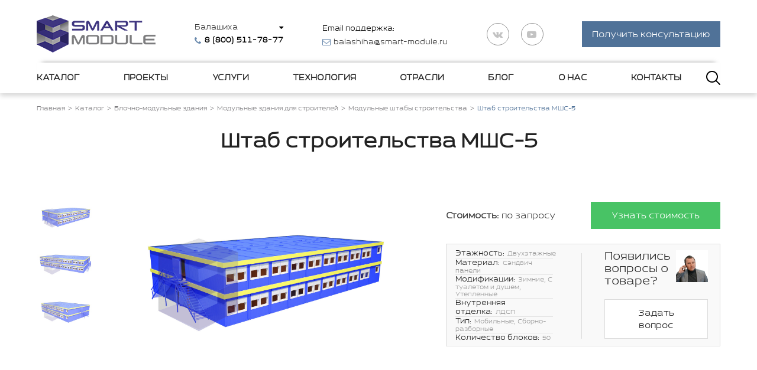

--- FILE ---
content_type: text/html; charset=UTF-8
request_url: https://balashiha.smart-module.ru/catalog/shtaby-stroyki/shtab-stroitelstva-containex/
body_size: 35237
content:
<!DOCTYPE html>
<html lang="ru">

<head>
    <title>Штаб строительства МШС-5 в Балашихе | &quot;Smart Module&quot;</title>
    <meta name="viewport" content="width=device-width, user-scalable=no, initial-scale=1.0, maximum-scale=1.0, minimum-scale=1.0">
            <meta http-equiv="Content-Type" content="text/html; charset=UTF-8" />
<meta name="keywords" content="Штаб строительства МШС-5" />
<meta name="description" content="Производим и поставляем Штаб строительства МШС-5 в Балашихе по высоким технологиям строительства | &amp;quot;Smart Module&amp;quot; - ваше будущее и настоящее, звоните 8 (800) 511-78-77" />
<script data-skip-moving="true">(function(w, d, n) {var cl = "bx-core";var ht = d.documentElement;var htc = ht ? ht.className : undefined;if (htc === undefined || htc.indexOf(cl) !== -1){return;}var ua = n.userAgent;if (/(iPad;)|(iPhone;)/i.test(ua)){cl += " bx-ios";}else if (/Windows/i.test(ua)){cl += ' bx-win';}else if (/Macintosh/i.test(ua)){cl += " bx-mac";}else if (/Linux/i.test(ua) && !/Android/i.test(ua)){cl += " bx-linux";}else if (/Android/i.test(ua)){cl += " bx-android";}cl += (/(ipad|iphone|android|mobile|touch)/i.test(ua) ? " bx-touch" : " bx-no-touch");cl += w.devicePixelRatio && w.devicePixelRatio >= 2? " bx-retina": " bx-no-retina";if (/AppleWebKit/.test(ua)){cl += " bx-chrome";}else if (/Opera/.test(ua)){cl += " bx-opera";}else if (/Firefox/.test(ua)){cl += " bx-firefox";}ht.className = htc ? htc + " " + cl : cl;})(window, document, navigator);</script>


<link href="/bitrix/js/ui/design-tokens/dist/ui.design-tokens.min.css?172482691823463"  rel="stylesheet" />
<link href="/bitrix/js/ui/fonts/opensans/ui.font.opensans.min.css?16656792782320"  rel="stylesheet" />
<link href="/bitrix/js/main/popup/dist/main.popup.bundle.min.css?169444640726598"  rel="stylesheet" />
<link href="/bitrix/cache/css/s1/smart-module-new/page_acde039876fbfd7f6f5a4e142ef4a621/page_acde039876fbfd7f6f5a4e142ef4a621_v1.css?1746207294249"  rel="stylesheet" />
<link href="/bitrix/cache/css/s1/smart-module-new/template_705756ac95b55b478c9d34323b81183c/template_705756ac95b55b478c9d34323b81183c_v1.css?1758963931525364"  data-template-style="true" rel="stylesheet" />







</head>

<body>
    <!-- BEGIN Neiros code-->
<script data-skip-moving="true">
    (function(w, d, h) {
        ni = d.cookie.match(/neiros_id=(.+?)(;|$)/);
        nv = d.cookie.match(/neiros_visit=(.+?)(;|$)/);
        if (ni) {
            ni = ni[1];
        }
        if (nv) {
            nv = nv[1];
        }
        var _mkey = "df65ab260fc492b79b97dc21ec31b44d_36";
        url = "https://neiros.cloud/api/widget_site/getv2/" + _mkey + "?ni=" + ni + "&nv=" + nv + "&referrer=" + encodeURIComponent(document.referrer) + "&URl=" + encodeURIComponent(d.location.href);
        let scr = {
            "scripts": [{
                "src": url,
                "async": false
            }]
        };
        console.log(scr);
        console.log(url);
        ! function(t, n, r) {
            "use strict";
            var c = function(t) {
                if ("[object Array]" !== Object.prototype.toString.call(t)) return !1;
                for (var r = 0; r < t.length; r++) {
                    var c = n.createElement("script"),
                        e = t[r];
                    c.src = e.src, c.async = e.async, n.body.appendChild(c)
                }
                return !0
            };
            t.addEventListener ? t.addEventListener("DOMContentLoaded", function() {
                c(r.scripts);
            }, !1) : t.attachEvent ? t.attachEvent("onload", function() {
                c(r.scripts)
            }) : t.onload = function() {
                c(r.scripts)
            }
        }(window, document, scr);
    })(window, document, "neiros.cloud");
</script>
<noscript><img src="https://neiros.cloud/api/noscript/63d173695571256f3cd37660e7dbbde7_12" alt="neiros" /> </noscript>
<!-- END Neiros code -->

<!-- Yandex.Metrika counter -->
<script data-skip-moving="true">
	(function (m, e, t, r, i, k, a) {
		m[i] = m[i] || function () { (m[i].a = m[i].a || []).push(arguments) };
		m[i].l = 1 * new Date();
		for (var j = 0; j < document.scripts.length; j++) { if (document.scripts[j].src === r) { return; } }
		k = e.createElement(t), a = e.getElementsByTagName(t)[0], k.async = 1, k.src = r, a.parentNode.insertBefore(k, a)
	})
		(window, document, "script", "https://mc.yandex.ru/metrika/tag.js", "ym");

	ym(45525420, "init", {
		clickmap: true,
		trackLinks: true,
		accurateTrackBounce: true,
		webvisor: true
	});
</script>
<noscript>
	<div><img src="https://mc.yandex.ru/watch/45525420" style="position:absolute; left:-9999px;" alt="" /></div>
</noscript>
<!-- /Yandex.Metrika counter -->        <header>
        <div class="header-top">
    <div class="container">
        <div class="row">
            <div class="col-12 d-flex">
                <div class="header-top__wrapper">
                    <a href="#" class="btn-burger-mobile">
                        <svg class="ham hamRotate ham8 mobile_menu_rotate" viewBox="0 0 100 100" width="50">
                            <path class="line_svg top_svg" d="m 30,33 h 40 c 3.722839,0 7.5,3.126468 7.5,8.578427 0,5.451959 -2.727029,8.421573 -7.5,8.421573 h -20"></path>
                            <path class="line_svg middle_svg" d="m 30,50 h 40"></path>
                            <path class="line_svg bottom_svg" d="m 70,67 h -40 c 0,0 -7.5,-0.802118 -7.5,-8.365747 0,-7.563629 7.5,-8.634253 7.5,-8.634253 h 20"></path>
                        </svg>
                    </a>
                    <a href="/" class="logo">
    <img src="/local/templates/smart-module-new/assets/img/header-logo.png" alt="Logo" loading="lazy"/>
</a>                    <div class="header-box header-box-phone">
                        <div class="location-box">
                            <a href="javascript:void(0)" class="btn-location" data-bs-toggle="modal" data-bs-target="#locationModal" onClick="start_map()">Балашиха</a>
                        </div>
                        <a href="tel:8 (800) 511-78-77" class="phone">
                            <i class="fa fa-phone" aria-hidden="true"></i>
                            <span class="neiros-phone-balashiha">8 (800) 511-78-77</span>
                        </a>
                    </div>
                    <div class="header-box header-box-mail">
                        <span>Email поддержка:</span>
                        <a href="mailto:balashiha@smart-module.ru" class="mail">
                            <i class="fa fa-envelope-o" aria-hidden="true"></i>
                            <span class="neiros-email-balashiha">balashiha@smart-module.ru</span>
                        </a>
                    </div>

                    <div class="header-box-last">
                        <ul class="list-social my-ul">
                            <li class="list-social__item">
                                <a href="https://vk.com/smart_module" target="_blank" class="list-social__link">
    <i class="fa fa-vk" aria-hidden="true"></i>
</a>                            </li>
                            <li class="list-social__item">
                                <a href="https://www.youtube.com/channel/UCe0MhLxBpNUuyEXD-G28J6w/" target="_blank"
   class="list-social__link">
    <i class="fa fa-youtube-play" aria-hidden="true"></i>
</a>                            </li>
                        </ul>
                        <a href="#" class="btn btn-accent btn-callback" data-bs-toggle="modal" data-bs-target="#callbackModal">Получить консультацию</a>
                    </div>
                    <div class="btn-search d-flex d-md-none">
                        <svg class="svg-icon svg-icon-search">
                            <use xlink:href="/local/templates/smart-module-new/assets/img/sprite.svg#search"></use>
                        </svg>
                        <svg class="svg-icon svg-icon-close">
                            <use xlink:href="/local/templates/smart-module-new/assets/img/sprite.svg#close-icon"></use>
                        </svg>
                    </div>
                </div>
            </div>
        </div>
    </div>
</div>

    <div class="search-wrapper" data-search-copy>
        <div class="search-wrapper-content">
            <div class="container">
                <div class="row">
                    <div class="col-12">
                        <form action="/search/index.php" class="form-search" id="title-search">
                            <label data-transfer-input>
                                <input id="title-search-input" type="text" class="search-field" placeholder=""
                                       value="" name="q"
                                       autocomplete="off" maxlength="50"/>
                            </label>
                            <button class="btn btn-accent search-submit" type="submit">
                                <span>Поиск</span>
                            </button>
                        </form>
                    </div>
                </div>
            </div>
        </div>
        <div class="search-wrapper-result">
            <div class="container">
                <div class="row">
                    <div class="col-12" data-search-result>

                    </div>
                </div>
            </div>
        </div>
    </div>

<div class="header-bottom">
    <div class="container">
        <div class="row">
            <div class="col-12">
                <nav class="nav nav-menu nav-menu-has-submenu-panel">
                    <div class="location-box d-flex d-md-none">
                        <a href="javascript:void(0)" class="btn-location" data-bs-toggle="modal"
                           data-bs-target="#locationModal" onClick="start_map()">Балашиха</a>
                    </div>

                        <ul class="menu my-ul" id="header-menu">
        
        
                                    <li class="dropdown nav-item">
                    <a href="/catalog/" class="dropdown-toggle nav-link"
                    data-bs-toggle="dropdown">Каталог</a>
                    <div class="dropdown-menu">


                    <!-- 
                        Надо при условии, что блок выше (<div class="dropdown-menu">) первый или же он содержит подменю Каталога:
                        1). к  этому блоку добавить класс .submenu-panel-wrapper, то есть получится 
                        <div class="dropdown-menu submenu-panel-wrapper">
                        2). выводить форму ниже только при данном условии

                     -->

                    <!-- Форма Оставьте онлайн заявку -->
                    <div class="submenu-panel-form-wrap">
                        <div class="submenu-panel-form-title">Оставьте онлайн заявку, чтобы получить скидку</div>
                        <form method="post" class="form-callback submenu-panel-form" data-submenu-callback-form>
                                <div class="row">
                                        <div class="col-12 mb-20">
                                                <label>
                                                        <input type="text" placeholder="Ваше имя" name="name">
                                                </label>
                                        </div>
                                        <div class="col-12 mb-20">
                                                <label>
                                                        <input type="text" placeholder="Ваш телефон" name="phone" required="">
                                                </label>
                                        </div>
                                        <div class="col-12">
                                                <label class="label-checkbox">
                                                        <input type="checkbox" name="check" checked>
                                                        <span class="label-checkbox__custom"></span>
                                                        <span class="label-checkbox__text">Даю согласие на обработку <a href="/politika-konfidentsialnosti/" class="d-inline text-decoration color-accent" target="_blank">персональных данных</a></span>
                                                </label>
                                        </div>
                                        <div class="col-12 mb-20">
                                                <button type="submit" class="btn btn-green w-100">
                                                        Отправить
                                                </button>
                                        </div>
                                </div>
                        </form>
                    </div>
                    <!-- /Форма Оставьте онлайн заявку -->

                    <ul class="dropdown-submenu  dropdown-menu-catalog submenu-panel my-ul">
                        
                    
            
        
                                    <li class="submenu-panel__first-column">
                    <a href="/catalog/metallicheskie-bytovki/" class="dropdown-item">
                                                    <span class="dropdown-menu-catalog__icon">
                                <img src="/upload/resize_cache/uf/a47/26_37_1/389zh9zw19r4hmz0u7mmgj8md5a30jhd.png" alt="Металлические бытовки" loading="lazy"/>
                            </span>
                            <span class="dropdown-menu-catalog__text">Металлические бытовки</span>
                                            </a>
                <ul class="dropdown-submenu submenu-panel__center-columns my-ul">
                    
            
        
                                    <li>
                    <a href="/catalog/metallicheskie-bytovki/vagonchiki/" class="dropdown-item">
                                                    <span class="submenu-panel__center-columns-thumb">
                                                                                                    <img src="/upload/uf/92f/0i2hxjna3raorhe6ujzo0b0s375hszz3.jpg" alt="Вагончики бытовки" loading="lazy"/></span>
                                                            <span class="dropdown-menu-catalog__text"> Вагончики бытовки</span>



                                            </a>
                </li>
                    
            
        
                                    <li>
                    <a href="/catalog/metallicheskie-bytovki/modulnye/" class="dropdown-item">
                                                    <span class="submenu-panel__center-columns-thumb">
                                                                                                    <img src="/upload/uf/2e6/zp4kahqds7508pwztx7yeqp5pndcklbn.jpg" alt="Модульные бытовки" loading="lazy"/></span>
                                                            <span class="dropdown-menu-catalog__text"> Модульные бытовки</span>



                                            </a>
                </li>
                    
            
        
                                    <li>
                    <a href="/catalog/metallicheskie-bytovki/kpp/" class="dropdown-item">
                                                    <span class="submenu-panel__center-columns-thumb">
                                                                                                    <img src="/upload/uf/0b9/a9igntyqkhqcl53f7yyg58jy8926wyki.jpg" alt="КПП" loading="lazy"/></span>
                                                            <span class="dropdown-menu-catalog__text"> КПП</span>



                                            </a>
                </li>
                    
            
        
                                    <li>
                    <a href="/catalog/metallicheskie-bytovki/dlya-stroiteley/" class="dropdown-item">
                                                    <span class="submenu-panel__center-columns-thumb">
                                                                                                    <img src="/upload/uf/d93/f5187cuf5ab70mi9huu731dt8rj2521o.jpg" alt="Строительные бытовки" loading="lazy"/></span>
                                                            <span class="dropdown-menu-catalog__text"> Строительные бытовки</span>



                                            </a>
                </li>
                    
            
                                    </ul></li>                    
                                    <li class="submenu-panel__first-column">
                    <a href="/catalog/blok-konteynery/" class="dropdown-item">
                                                    <span class="dropdown-menu-catalog__icon">
                                <img src="/upload/resize_cache/uf/060/26_37_1/bygt34fs4r38fs9a72qtkn3fwzvtdxa1.png" alt="Блок-контейнеры" loading="lazy"/>
                            </span>
                            <span class="dropdown-menu-catalog__text">Блок-контейнеры</span>
                                            </a>
                <ul class="dropdown-submenu submenu-panel__center-columns my-ul">
                    
            
        
                                    <li>
                    <a href="/catalog/blok-konteynery/cever/" class="dropdown-item">
                                                    <span class="submenu-panel__center-columns-thumb">
                                                                                                    <img src="/upload/uf/e2f/gukxj6fod3uera37kx2gqtod4qbtyget.jpg" alt="Блок-контейнеры &quot;Cевер&quot;" loading="lazy"/></span>
                                                            <span class="dropdown-menu-catalog__text"> Блок-контейнеры &quot;Cевер&quot;</span>



                                            </a>
                </li>
                    
            
        
                                    <li>
                    <a href="/catalog/blok-konteynery/pod-kommertsiyu/" class="dropdown-item">
                                                    <span class="submenu-panel__center-columns-thumb">
                                                                                                    <img src="/upload/uf/863/ger0gupvzd5bji6x4la8vxkqcvliqdei.jpg" alt="Блок-контейнеры для бизнеса" loading="lazy"/></span>
                                                            <span class="dropdown-menu-catalog__text"> Блок-контейнеры для бизнеса</span>



                                            </a>
                </li>
                    
            
        
                                    <li>
                    <a href="/catalog/blok-konteynery/dlya-oborudovaniya/" class="dropdown-item">
                                                    <span class="submenu-panel__center-columns-thumb">
                                                                                                    <img src="/upload/uf/ecf/pnzvdadyfca7hnmbzaadvs8d99m2dbab.jpg" alt="Блок-контейнеры для оборудования" loading="lazy"/></span>
                                                            <span class="dropdown-menu-catalog__text"> Блок-контейнеры для оборудования</span>



                                            </a>
                </li>
                    
            
        
                                    <li>
                    <a href="/catalog/blok-konteynery/peredvizhnye/" class="dropdown-item">
                                                    <span class="submenu-panel__center-columns-thumb">
                                                                                                    <img src="/upload/uf/11b/uxd7kf7j6fb2xwznnrgon5af3ggpuhuo.jpg" alt="Передвижные блок-контейнеры" loading="lazy"/></span>
                                                            <span class="dropdown-menu-catalog__text"> Передвижные блок-контейнеры</span>



                                            </a>
                </li>
                    
            
        
                                    <li>
                    <a href="/catalog/blok-konteynery/santekhnicheskie-bk/" class="dropdown-item">
                                                    <span class="submenu-panel__center-columns-thumb">
                                                                                                    <img src="/upload/uf/4b2/omqy8w7qsf11z1fthji76ha4v67013zo.jpg" alt="Сантехнические блок-контейнеры" loading="lazy"/></span>
                                                            <span class="dropdown-menu-catalog__text"> Сантехнические блок-контейнеры</span>



                                            </a>
                </li>
                    
            
                                    </ul></li>                    
                                    <li class="submenu-panel__first-column">
                    <a href="/catalog/kontejneryi/" class="dropdown-item">
                                                    <span class="dropdown-menu-catalog__icon">
                                <img src="/upload/resize_cache/uf/e3e/26_37_1/e3e017ee658470bb625d6edb3020864f.png" alt="Металлические контейнеры" loading="lazy"/>
                            </span>
                            <span class="dropdown-menu-catalog__text">Металлические контейнеры</span>
                                            </a>
                <ul class="dropdown-submenu submenu-panel__center-columns my-ul">
                    
            
        
                                    <li>
                    <a href="/catalog/kontejneryi/zheleznodorozhnye/" class="dropdown-item">
                                                    <span class="submenu-panel__center-columns-thumb">
                                                                                                    <img src="/upload/uf/ff9/z54eg54un4l8rxale7nj05nkrppc1p7t.jpg" alt="Железнодорожные" loading="lazy"/></span>
                                                            <span class="dropdown-menu-catalog__text"> Железнодорожные</span>



                                            </a>
                </li>
                    
            
        
                                    <li>
                    <a href="/catalog/kontejneryi/izotermicheskie/" class="dropdown-item">
                                                    <span class="submenu-panel__center-columns-thumb">
                                                                                                    <img src="/upload/uf/59d/okfvofw8g9oxjbci476vr128w53c5o3l.jpg" alt="Изотермические" loading="lazy"/></span>
                                                            <span class="dropdown-menu-catalog__text"> Изотермические</span>



                                            </a>
                </li>
                    
            
        
                                    <li>
                    <a href="/catalog/kontejneryi/morskie/" class="dropdown-item">
                                                    <span class="submenu-panel__center-columns-thumb">
                                                                                                    <img src="/upload/uf/413/6jz0ix25nc6zzl1wmbm6nm1nbcgdbaci.jpg" alt="Морские" loading="lazy"/></span>
                                                            <span class="dropdown-menu-catalog__text"> Морские</span>



                                            </a>
                </li>
                    
            
        
                                    <li>
                    <a href="/catalog/kontejneryi/refkonteynery/" class="dropdown-item">
                                                    <span class="submenu-panel__center-columns-thumb">
                                                                                                    <img src="/upload/uf/863/ej8fbedcc1d6sasc57kvpfbsru3mqrwe.jpg" alt="Рефконтейнеры" loading="lazy"/></span>
                                                            <span class="dropdown-menu-catalog__text"> Рефконтейнеры</span>



                                            </a>
                </li>
                    
            
        
                                    <li>
                    <a href="/catalog/kontejneryi/tank/" class="dropdown-item">
                                                    <span class="submenu-panel__center-columns-thumb">
                                                                                                    <img src="/upload/uf/c43/gyz9s4nt1qzuuvve7460hpezgdllfp5u.jpg" alt="Танк-контейнеры" loading="lazy"/></span>
                                                            <span class="dropdown-menu-catalog__text"> Танк-контейнеры</span>



                                            </a>
                </li>
                    
            
                                    </ul></li>                    
                                    <li class="submenu-panel__first-column">
                    <a href="/catalog/modulnye-zdaniya/" class="dropdown-item">
                                                    <span class="dropdown-menu-catalog__icon">
                                <img src="/upload/resize_cache/uf/60f/26_37_1/60f312f3f985950dc09becedd7f8f0e4.png" alt="Модульные здания" loading="lazy"/>
                            </span>
                            <span class="dropdown-menu-catalog__text">Модульные здания</span>
                                            </a>
                <ul class="dropdown-submenu submenu-panel__center-columns my-ul">
                    
            
        
                                    <li>
                    <a href="/catalog/modulnye-zdaniya/administrativnye/" class="dropdown-item">
                                                    <span class="submenu-panel__center-columns-thumb">
                                                                                                    <img src="/upload/uf/f8e/rmswmat5wglyr56u08mhffg397dcw0vf.jpg" alt="Административные" loading="lazy"/></span>
                                                            <span class="dropdown-menu-catalog__text"> Административные</span>



                                            </a>
                </li>
                    
            
        
                                    <li>
                    <a href="/catalog/modulnye-zdaniya/bytovye/" class="dropdown-item">
                                                    <span class="submenu-panel__center-columns-thumb">
                                                                                                    <img src="/upload/uf/1bd/375q7uqso9xvcuwhws8o3evir95fo179.jpg" alt="Бытовые" loading="lazy"/></span>
                                                            <span class="dropdown-menu-catalog__text"> Бытовые</span>



                                            </a>
                </li>
                    
            
        
                                    <li>
                    <a href="/catalog/modulnye-zdaniya/vakhtovye-poselki/" class="dropdown-item">
                                                    <span class="submenu-panel__center-columns-thumb">
                                                                                                    <img src="/upload/uf/7a7/czkvpf70w5q810fdkhf3nc9aq9za1obg.jpg" alt="Вахтовые поселки" loading="lazy"/></span>
                                                            <span class="dropdown-menu-catalog__text"> Вахтовые поселки</span>



                                            </a>
                </li>
                    
            
        
                                    <li>
                    <a href="/catalog/modulnye-zdaniya/zhilye/" class="dropdown-item">
                                                    <span class="submenu-panel__center-columns-thumb">
                                                                                                    <img src="/upload/uf/aed/x3qa91ztkj2er4z41j0pw3xq32n5w4t6.jpg" alt="Жилые" loading="lazy"/></span>
                                                            <span class="dropdown-menu-catalog__text"> Жилые</span>



                                            </a>
                </li>
                    
            
        
                                    <li>
                    <a href="/catalog/modulnye-zdaniya/dlya-biznesa/" class="dropdown-item">
                                                    <span class="submenu-panel__center-columns-thumb">
                                                                                                    <img src="/upload/uf/f43/pwofzz1kierhyx6wr4wp61700zopy74i.jpg" alt="Для бизнеса" loading="lazy"/></span>
                                                            <span class="dropdown-menu-catalog__text"> Для бизнеса</span>



                                            </a>
                </li>
                    
            
        
                                    <li>
                    <a href="/catalog/modulnye-zdaniya/pod-oborudovanie/" class="dropdown-item">
                                                    <span class="submenu-panel__center-columns-thumb">
                                                                                                    <img src="/upload/uf/fcd/6wk6xwg2ippv3wxm902roakq98yqrs01.jpg" alt="Под оборудование" loading="lazy"/></span>
                                                            <span class="dropdown-menu-catalog__text"> Под оборудование</span>



                                            </a>
                </li>
                    
            
        
                                    <li>
                    <a href="/catalog/modulnye-zdaniya/punkty-pitaniya/" class="dropdown-item">
                                                    <span class="submenu-panel__center-columns-thumb">
                                                                                                    <img src="/upload/uf/c76/ftul29v0amad437z0j9whh0tdxxqcebo.jpg" alt="Пункты питания" loading="lazy"/></span>
                                                            <span class="dropdown-menu-catalog__text"> Пункты питания</span>



                                            </a>
                </li>
                    
            
        
                                    <li>
                    <a href="/catalog/modulnye-zdaniya/stroitelnye/" class="dropdown-item">
                                                    <span class="submenu-panel__center-columns-thumb">
                                                                                                    <img src="/upload/uf/c59/0lkj4v5u5nbyp4lfvkd7vcbdz2jsczuw.jpg" alt="Строительные здания" loading="lazy"/></span>
                                                            <span class="dropdown-menu-catalog__text"> Строительные здания</span>



                                            </a>
                </li>
                    
            
                                    </ul></li>                    
                                    <li class="submenu-panel__first-column">
                    <a href="/catalog/rekonstruktsiya-konteynerov/" class="dropdown-item">
                                                    <span class="dropdown-menu-catalog__icon">
                                <img src="/upload/resize_cache/uf/faf/26_37_1/fafde73c14c33f10e363dd33547f1965.png" alt="Переоборудование контейнеров" loading="lazy"/>
                            </span>
                            <span class="dropdown-menu-catalog__text">Переоборудование контейнеров</span>
                                            </a>
                <ul class="dropdown-submenu submenu-panel__center-columns my-ul">
                    
            
        
                                    <li>
                    <a href="/catalog/rekonstruktsiya-konteynerov/banya/" class="dropdown-item">
                                                    <span class="submenu-panel__center-columns-thumb">
                                                                                                    <img src="/upload/uf/58f/9w5c7xt023diunyu62311b6ll9jqp51e.jpg" alt="Под баню" loading="lazy"/></span>
                                                            <span class="dropdown-menu-catalog__text"> Под баню</span>



                                            </a>
                </li>
                    
            
        
                                    <li>
                    <a href="/catalog/rekonstruktsiya-konteynerov/garazh/" class="dropdown-item">
                                                    <span class="submenu-panel__center-columns-thumb">
                                                                                                    <img src="/upload/uf/0e8/7jisqlll1y9ak8jb1y23loqmnmcz2ybd.jpg" alt="Под гараж" loading="lazy"/></span>
                                                            <span class="dropdown-menu-catalog__text"> Под гараж</span>



                                            </a>
                </li>
                    
            
        
                                    <li>
                    <a href="/catalog/rekonstruktsiya-konteynerov/pod-zhiloe/" class="dropdown-item">
                                                    <span class="submenu-panel__center-columns-thumb">
                                                                                                    <img src="/upload/uf/bf1/7q2ocxq2723dk1gkp1pbta8in8xfv62v.jpg" alt="Жилые контейнеры" loading="lazy"/></span>
                                                            <span class="dropdown-menu-catalog__text"> Жилые контейнеры</span>



                                            </a>
                </li>
                    
            
        
                                    <li>
                    <a href="/catalog/rekonstruktsiya-konteynerov/pod-sklad/" class="dropdown-item">
                                                    <span class="submenu-panel__center-columns-thumb">
                                                                                                    <img src="/upload/uf/bfb/hth1cnnsc36l1livp7m0wmvgv56y5qqz.jpg" alt="Склады" loading="lazy"/></span>
                                                            <span class="dropdown-menu-catalog__text"> Склады</span>



                                            </a>
                </li>
                    
            
                                    </ul></li>                    
                                    <li class="submenu-panel__first-column">
                    <a href="/catalog/modulnye-stantsii/" class="dropdown-item">
                                                    <span class="dropdown-menu-catalog__icon">
                                <img src="/upload/resize_cache/uf/97c/26_37_1/97caa0959d6694825f7de9c696c995cc.png" alt="Модульные станции" loading="lazy"/>
                            </span>
                            <span class="dropdown-menu-catalog__text">Модульные станции</span>
                                            </a>
                <ul class="dropdown-submenu submenu-panel__center-columns my-ul">
                    
            
        
                                    <li>
                    <a href="/catalog/modulnye-stantsii/kompressornye-stantsii/" class="dropdown-item">
                                                    <span class="submenu-panel__center-columns-thumb">
                                                                                                    <img src="/upload/uf/8ed/oc6fm3rd4qb2y58ce0e1a45auhjxobtd.jpg" alt="Компрессорные станции" loading="lazy"/></span>
                                                            <span class="dropdown-menu-catalog__text"> Компрессорные станции</span>



                                            </a>
                </li>
                    
            
        
                                    <li>
                    <a href="/catalog/modulnye-stantsii/kotelnye/" class="dropdown-item">
                                                    <span class="submenu-panel__center-columns-thumb">
                                                                                                    <img src="/upload/uf/da0/xlzrjlr675vlyctapnl1tqngck5x0tgs.jpg" alt="Котельные" loading="lazy"/></span>
                                                            <span class="dropdown-menu-catalog__text"> Котельные</span>



                                            </a>
                </li>
                    
            
        
                                    <li>
                    <a href="/catalog/modulnye-stantsii/nasosnye-stantsii/" class="dropdown-item">
                                                    <span class="submenu-panel__center-columns-thumb">
                                                                                                    <img src="/upload/uf/329/yan4lk9fsgo7sduc7l839mekeddrblb3.jpg" alt="Насосные станции" loading="lazy"/></span>
                                                            <span class="dropdown-menu-catalog__text"> Насосные станции</span>



                                            </a>
                </li>
                    
            
        
                                    <li>
                    <a href="/catalog/modulnye-stantsii/elektrostantsii/" class="dropdown-item">
                                                    <span class="submenu-panel__center-columns-thumb">
                                                                                                    <img src="/upload/uf/b03/kgpgv52jeo4eea3p1ix4hgyc9q6wctk3.jpg" alt="Электростанции" loading="lazy"/></span>
                                                            <span class="dropdown-menu-catalog__text"> Электростанции</span>



                                            </a>
                </li>
                    
            
                                    </ul></li>                    
                                    <li class="submenu-panel__first-column">
                    <a href="/catalog/bystrovozvodimye-zdaniya/" class="dropdown-item">
                                                    <span class="dropdown-menu-catalog__icon">
                                <img src="/upload/resize_cache/uf/5c6/26_37_1/5c6ae2377aca642e3b163691f9bf9038.png" alt="Быстровозводимые здания" loading="lazy"/>
                            </span>
                            <span class="dropdown-menu-catalog__text">Быстровозводимые здания</span>
                                            </a>
                <ul class="dropdown-submenu submenu-panel__center-columns my-ul">
                    
            
        
                                    <li>
                    <a href="/catalog/bystrovozvodimye-zdaniya/bystrovozvodimye-sklady/" class="dropdown-item">
                                                    <span class="submenu-panel__center-columns-thumb">
                                                                                                    <img src="/upload/uf/c75/x78ajsupwmj5lamitwjdiqfacwaiy44j.jpg" alt="Быстровозводимые склады" loading="lazy"/></span>
                                                            <span class="dropdown-menu-catalog__text"> Быстровозводимые склады</span>



                                            </a>
                </li>
                    
            
        
                                    <li>
                    <a href="/catalog/bystrovozvodimye-zdaniya/zdaniya-dlya-biznesa/" class="dropdown-item">
                                                    <span class="submenu-panel__center-columns-thumb">
                                                                                                    <img src="/upload/uf/9a4/kn9u5a17vmsmqwr1leoy58inmq93y3ks.jpg" alt="Здания для бизнеса" loading="lazy"/></span>
                                                            <span class="dropdown-menu-catalog__text"> Здания для бизнеса</span>



                                            </a>
                </li>
                    
            
        
                                    <li>
                    <a href="/catalog/bystrovozvodimye-zdaniya/ofisnye-zdaniya/" class="dropdown-item">
                                                    <span class="submenu-panel__center-columns-thumb">
                                                                                                    <img src="/upload/uf/ed8/2b6qoqrm3oy1o2jrv1jqbidtvwhrj49n.jpg" alt="Офисные" loading="lazy"/></span>
                                                            <span class="dropdown-menu-catalog__text"> Офисные</span>



                                            </a>
                </li>
                    
            
        
                                    <li>
                    <a href="/catalog/bystrovozvodimye-zdaniya/promyshlennye-zdaniya/" class="dropdown-item">
                                                    <span class="submenu-panel__center-columns-thumb">
                                                                                                    <img src="/upload/uf/e11/t33lcl99iw7623o5tj82j09hddg1n0u1.jpg" alt="Промышленные" loading="lazy"/></span>
                                                            <span class="dropdown-menu-catalog__text"> Промышленные</span>



                                            </a>
                </li>
                    
            
        
                                    <li>
                    <a href="/catalog/bystrovozvodimye-zdaniya/selskokhozyaystvennye-zdaniya/" class="dropdown-item">
                                                    <span class="submenu-panel__center-columns-thumb">
                                                                                                    <img src="/upload/uf/ff9/y9h8f6lucebf5g4d3ulnfbgwli437dya.jpg" alt="Для сельского хозяйства" loading="lazy"/></span>
                                                            <span class="dropdown-menu-catalog__text"> Для сельского хозяйства</span>



                                            </a>
                </li>
                    
            
        
                                    <li>
                    <a href="/catalog/bystrovozvodimye-zdaniya/sooruzheniya-dlya-sporta/" class="dropdown-item">
                                                    <span class="submenu-panel__center-columns-thumb">
                                                                                                    <img src="/upload/uf/c4a/kztd2rfh4lgjcu25glm7kwf52oimtud8.jpg" alt="Спортивные" loading="lazy"/></span>
                                                            <span class="dropdown-menu-catalog__text"> Спортивные</span>



                                            </a>
                </li>
                    
            
        
                                    <li>
                    <a href="/catalog/bystrovozvodimye-zdaniya/stroitelnye-zdaniya/" class="dropdown-item">
                                                    <span class="submenu-panel__center-columns-thumb">
                                                                                                    <img src="/upload/uf/20f/1298l8klvz9i8gewg7yg9kl4l3xxnugs.jpg" alt="Строительные здания" loading="lazy"/></span>
                                                            <span class="dropdown-menu-catalog__text"> Строительные здания</span>



                                            </a>
                </li>
                    
            
        
                                    <li>
                    <a href="/catalog/bystrovozvodimye-zdaniya/torgovye-zdaniya/" class="dropdown-item">
                                                    <span class="submenu-panel__center-columns-thumb">
                                                                                                    <img src="/upload/uf/54d/kh5acz9d3i7f1jl3moskzkw4s32u3v2g.jpg" alt="Торговые" loading="lazy"/></span>
                                                            <span class="dropdown-menu-catalog__text"> Торговые</span>



                                            </a>
                </li>
                    
            
                                    </ul></li></ul></li>                    
                                    <li class="nav-item">
                    <a href="/proekty/" class="nav-link">Проекты</a>
                </li>
                    
            
        
                                    <li class="dropdown nav-item">
                    <a href="/uslugi/" class="dropdown-toggle nav-link"
                    data-bs-toggle="dropdown">Услуги</a>
                    <div class="dropdown-menu">


                    <!-- 
                        Надо при условии, что блок выше (<div class="dropdown-menu">) первый или же он содержит подменю Каталога:
                        1). к  этому блоку добавить класс .submenu-panel-wrapper, то есть получится 
                        <div class="dropdown-menu submenu-panel-wrapper">
                        2). выводить форму ниже только при данном условии

                     -->

                    <!-- Форма Оставьте онлайн заявку -->
                    <div class="submenu-panel-form-wrap">
                        <div class="submenu-panel-form-title">Оставьте онлайн заявку, чтобы получить скидку</div>
                        <form method="post" class="form-callback submenu-panel-form" data-submenu-callback-form>
                                <div class="row">
                                        <div class="col-12 mb-20">
                                                <label>
                                                        <input type="text" placeholder="Ваше имя" name="name">
                                                </label>
                                        </div>
                                        <div class="col-12 mb-20">
                                                <label>
                                                        <input type="text" placeholder="Ваш телефон" name="phone" required="">
                                                </label>
                                        </div>
                                        <div class="col-12">
                                                <label class="label-checkbox">
                                                        <input type="checkbox" name="check" checked>
                                                        <span class="label-checkbox__custom"></span>
                                                        <span class="label-checkbox__text">Даю согласие на обработку <a href="/politika-konfidentsialnosti/" class="d-inline text-decoration color-accent" target="_blank">персональных данных</a></span>
                                                </label>
                                        </div>
                                        <div class="col-12 mb-20">
                                                <button type="submit" class="btn btn-green w-100">
                                                        Отправить
                                                </button>
                                        </div>
                                </div>
                        </form>
                    </div>
                    <!-- /Форма Оставьте онлайн заявку -->

                    <ul class="dropdown-submenu my-ul">
                        
                    
            
        
                                    <li>
                    <a href="/uslugi/dostavka/" class="dropdown-item">
                                                    Доставка                                            </a>
                </li>
                    
            
        
                                    <li>
                    <a href="/uslugi/arenda/" class="dropdown-item">
                                                    Аренда                                            </a>
                </li>
                    
            
                                    </ul></li>                    
                                    <li class="nav-item">
                    <a href="/tekhnologiya/" class="nav-link">Технология</a>
                </li>
                    
            
        
                                    <li class="dropdown nav-item">
                    <a href="/otrasli/" class="dropdown-toggle nav-link"
                    data-bs-toggle="dropdown">Отрасли</a>
                    <div class="dropdown-menu">


                    <!-- 
                        Надо при условии, что блок выше (<div class="dropdown-menu">) первый или же он содержит подменю Каталога:
                        1). к  этому блоку добавить класс .submenu-panel-wrapper, то есть получится 
                        <div class="dropdown-menu submenu-panel-wrapper">
                        2). выводить форму ниже только при данном условии

                     -->

                    <!-- Форма Оставьте онлайн заявку -->
                    <div class="submenu-panel-form-wrap">
                        <div class="submenu-panel-form-title">Оставьте онлайн заявку, чтобы получить скидку</div>
                        <form method="post" class="form-callback submenu-panel-form" data-submenu-callback-form>
                                <div class="row">
                                        <div class="col-12 mb-20">
                                                <label>
                                                        <input type="text" placeholder="Ваше имя" name="name">
                                                </label>
                                        </div>
                                        <div class="col-12 mb-20">
                                                <label>
                                                        <input type="text" placeholder="Ваш телефон" name="phone" required="">
                                                </label>
                                        </div>
                                        <div class="col-12">
                                                <label class="label-checkbox">
                                                        <input type="checkbox" name="check" checked>
                                                        <span class="label-checkbox__custom"></span>
                                                        <span class="label-checkbox__text">Даю согласие на обработку <a href="/politika-konfidentsialnosti/" class="d-inline text-decoration color-accent" target="_blank">персональных данных</a></span>
                                                </label>
                                        </div>
                                        <div class="col-12 mb-20">
                                                <button type="submit" class="btn btn-green w-100">
                                                        Отправить
                                                </button>
                                        </div>
                                </div>
                        </form>
                    </div>
                    <!-- /Форма Оставьте онлайн заявку -->

                    <ul class="dropdown-submenu my-ul">
                        
                    
            
        
                                    <li>
                    <a href="/otrasli/vystavki-i-meropriyatiya/" class="dropdown-item">
                                                    Мероприятия и выставки                                            </a>
                </li>
                    
            
        
                                    <li>
                    <a href="/otrasli/torgovyj-sektor/" class="dropdown-item">
                                                    Торговый сектор                                            </a>
                </li>
                    
            
        
                                    <li>
                    <a href="/otrasli/obrazovaniye-i-nauka/" class="dropdown-item">
                                                    Образование и наука                                            </a>
                </li>
                    
            
        
                                    <li>
                    <a href="/otrasli/municipalnoye-upravleniye/" class="dropdown-item">
                                                    Муниципальное управление                                            </a>
                </li>
                    
            
        
                                    <li>
                    <a href="/otrasli/zdravoohranenie/" class="dropdown-item">
                                                    Здравоохранение                                            </a>
                </li>
                    
            
        
                                    <li>
                    <a href="/otrasli/promyishlennost/" class="dropdown-item">
                                                    Промышленность                                            </a>
                </li>
                    
            
        
                                    <li>
                    <a href="/otrasli/logistika-i-porty/" class="dropdown-item">
                                                    Логистика и порты                                            </a>
                </li>
                    
            
        
                                    <li>
                    <a href="/otrasli/gastronomiya/" class="dropdown-item">
                                                    Гастрономия                                            </a>
                </li>
                    
            
        
                                    <li>
                    <a href="/otrasli/finansovyj-sektor/" class="dropdown-item">
                                                    Финансовый сектор                                            </a>
                </li>
                    
            
        
                                    <li>
                    <a href="/otrasli/stroitelstvo/" class="dropdown-item">
                                                    Строительство                                            </a>
                </li>
                    
            
                                    </ul></li>                    
                                    <li class="nav-item">
                    <a href="/blog/" class="nav-link">Блог</a>
                </li>
                    
            
        
                                    <li class="dropdown nav-item">
                    <a href="/o-kompanii/" class="dropdown-toggle nav-link"
                    data-bs-toggle="dropdown">О нас</a>
                    <div class="dropdown-menu">


                    <!-- 
                        Надо при условии, что блок выше (<div class="dropdown-menu">) первый или же он содержит подменю Каталога:
                        1). к  этому блоку добавить класс .submenu-panel-wrapper, то есть получится 
                        <div class="dropdown-menu submenu-panel-wrapper">
                        2). выводить форму ниже только при данном условии

                     -->

                    <!-- Форма Оставьте онлайн заявку -->
                    <div class="submenu-panel-form-wrap">
                        <div class="submenu-panel-form-title">Оставьте онлайн заявку, чтобы получить скидку</div>
                        <form method="post" class="form-callback submenu-panel-form" data-submenu-callback-form>
                                <div class="row">
                                        <div class="col-12 mb-20">
                                                <label>
                                                        <input type="text" placeholder="Ваше имя" name="name">
                                                </label>
                                        </div>
                                        <div class="col-12 mb-20">
                                                <label>
                                                        <input type="text" placeholder="Ваш телефон" name="phone" required="">
                                                </label>
                                        </div>
                                        <div class="col-12">
                                                <label class="label-checkbox">
                                                        <input type="checkbox" name="check" checked>
                                                        <span class="label-checkbox__custom"></span>
                                                        <span class="label-checkbox__text">Даю согласие на обработку <a href="/politika-konfidentsialnosti/" class="d-inline text-decoration color-accent" target="_blank">персональных данных</a></span>
                                                </label>
                                        </div>
                                        <div class="col-12 mb-20">
                                                <button type="submit" class="btn btn-green w-100">
                                                        Отправить
                                                </button>
                                        </div>
                                </div>
                        </form>
                    </div>
                    <!-- /Форма Оставьте онлайн заявку -->

                    <ul class="dropdown-submenu my-ul">
                        
                    
            
        
                                    <li>
                    <a href="/o-kompanii/" class="dropdown-item">
                                                    О компании                                            </a>
                </li>
                    
            
        
                                    <li>
                    <a href="/komanda/" class="dropdown-item">
                                                    Команда                                            </a>
                </li>
                    
            
        
                                    <li>
                    <a href="/nasha-gordost/" class="dropdown-item">
                                                    Наша гордость                                            </a>
                </li>
                    
            
        
                                    <li>
                    <a href="/proizvodstvo/" class="dropdown-item">
                                                    Производство                                            </a>
                </li>
                    
            
        
                                    <li>
                    <a href="/certificates/" class="dropdown-item">
                                                    Сертификаты                                            </a>
                </li>
                    
            
        
                                    <li>
                    <a href="/rekvizity/" class="dropdown-item">
                                                    Реквизиты                                            </a>
                </li>
                    
            
        
                                    <li>
                    <a href="/calculator/" class="dropdown-item">
                                                    Калькулятор                                            </a>
                </li>
                    
            
                                    </ul></li>                    
                                    <li class="nav-item">
                    <a href="/kontaktyi/" class="nav-link">Контакты</a>
                </li>
                    
                </ul>

                    <a href="tel:8 (800) 511-78-77" class="phone d-flex d-md-none">
                        <i class="fa fa-phone" aria-hidden="true"></i>
                        <span class="neiros-phone-balashiha">8 (800) 511-78-77</span>
                    </a>
                    <a href="#" class="btn btn-accent btn-callback d-flex d-md-none" data-bs-toggle="modal"
                       data-bs-target="#callbackModal">Получить
                        консультацию</a>
                    <div class="btn-search d-none d-md-flex">
                        <svg class="svg-icon svg-icon-search">
                            <use xlink:href="/local/templates/smart-module-new/assets/img/sprite.svg#search"></use>
                        </svg>
                        <svg class="svg-icon svg-icon-close">
                            <use xlink:href="/local/templates/smart-module-new/assets/img/sprite.svg#close-icon"></use>
                        </svg>
                    </div>
                    <a href="mailto:balashiha@smart-module.ru" class="mail d-block d-md-none">
                        <i class="fa fa-envelope-o" aria-hidden="true"></i>
                        <span class="neiros-email-balashiha">balashiha@smart-module.ru</span>
                    </a>
                </nav>
            </div>
        </div>
    </div>

</div>
<div class="header-fixed">
    <div class="container nav-menu-has-submenu-panel">
        <div class="row">
            <div class="col-12">
                <div class="header-top__wrapper">
                    <div class="dropdown dropdown-burger">
                        <a href="#" class="btn-burger dropdown-toggle" data-bs-toggle="dropdown" data-bs-auto-close="outside">
                            <svg class="ham hamRotate ham8 mobile_menu_rotate" viewBox="0 0 100 100" width="50">
                                <path class="line_svg top_svg" d="m 30,33 h 40 c 3.722839,0 7.5,3.126468 7.5,8.578427 0,5.451959 -2.727029,8.421573 -7.5,8.421573 h -20"></path>
                                <path class="line_svg middle_svg" d="m 30,50 h 40"></path>
                                <path class="line_svg bottom_svg" d="m 70,67 h -40 c 0,0 -7.5,-0.802118 -7.5,-8.365747 0,-7.563629 7.5,-8.634253 7.5,-8.634253 h 20"></path>
                            </svg>
                        </a>

                            <div class="dropdown-menu submenu-panel-wrapper">

    <!-- Форма Оставьте онлайн заявку -->
    <div class="submenu-panel-form-wrap">
        <div class="submenu-panel-form-title">Оставьте онлайн заявку, чтобы получить скидку</div>
        <form method="post" class="form-callback submenu-panel-form" data-submenu-fixed-callback-form>
                <div class="row">
                        <div class="col-12 mb-20">
                                <label>
                                        <input type="text" placeholder="Ваше имя" name="name">
                                </label>
                        </div>
                        <div class="col-12 mb-20">
                                <label>
                                        <input type="text" placeholder="Ваш телефон" name="phone" required="">
                                </label>
                        </div>
                        <div class="col-12">
                                <label class="label-checkbox">
                                        <input type="checkbox" name="check" checked>
                                        <span class="label-checkbox__custom"></span>
                                        <span class="label-checkbox__text">Даю согласие на обработку <a href="/politika-konfidentsialnosti/" class="d-inline text-decoration color-accent" target="_blank">персональных данных</a></span>
                                </label>
                        </div>
                        <div class="col-12 mb-20">
                                <button type="submit" class="btn btn-green w-100">
                                        Отправить
                                </button>
                        </div>
                </div>
        </form>
    </div>
    <!-- /Форма Оставьте онлайн заявку -->





    <!-- <ul class="dropdown-menu-catalog submenu-panel my-ul"> -->
    
    <ul class="dropdown-submenu  dropdown-menu-catalog submenu-panel my-ul">
        
        
        
            <li class="submenu-panel__first-column">
                <a href="/catalog/metallicheskie-bytovki/" class="dropdown-item">
                                            <span class="dropdown-menu-catalog__icon">
                            <img src="/upload/resize_cache/uf/a47/26_37_1/389zh9zw19r4hmz0u7mmgj8md5a30jhd.png" alt="Металлические бытовки" loading="lazy"/>
                        </span>
                        <span class="dropdown-menu-catalog__text">Металлические бытовки</span>
                                    </a>
                <ul class="dropdown-submenu submenu-panel__center-columns my-ul">

        
            
        
                        <li>
                    <a href="/catalog/metallicheskie-bytovki/vagonchiki/" class="dropdown-item">
                                                    <span class="submenu-panel__center-columns-thumb">
                                <img src="/local/templates/smart-module-new/assets/img/submenu-sumb.png" alt="" loading="lazy"/></span>
                            <span class="dropdown-menu-catalog__text"> Вагончики бытовки</span>


                                            </a>
                </li>
        
            
        
                        <li>
                    <a href="/catalog/metallicheskie-bytovki/modulnye/" class="dropdown-item">
                                                    <span class="submenu-panel__center-columns-thumb">
                                <img src="/local/templates/smart-module-new/assets/img/submenu-sumb.png" alt="" loading="lazy"/></span>
                            <span class="dropdown-menu-catalog__text"> Модульные бытовки</span>


                                            </a>
                </li>
        
            
        
                        <li>
                    <a href="/catalog/metallicheskie-bytovki/kpp/" class="dropdown-item">
                                                    <span class="submenu-panel__center-columns-thumb">
                                <img src="/local/templates/smart-module-new/assets/img/submenu-sumb.png" alt="" loading="lazy"/></span>
                            <span class="dropdown-menu-catalog__text"> КПП</span>


                                            </a>
                </li>
        
            
        
                        <li>
                    <a href="/catalog/metallicheskie-bytovki/dlya-stroiteley/" class="dropdown-item">
                                                    <span class="submenu-panel__center-columns-thumb">
                                <img src="/local/templates/smart-module-new/assets/img/submenu-sumb.png" alt="" loading="lazy"/></span>
                            <span class="dropdown-menu-catalog__text"> Строительные бытовки</span>


                                            </a>
                </li>
        
            
                     </ul></li>        
        
            <li class="submenu-panel__first-column">
                <a href="/catalog/blok-konteynery/" class="dropdown-item">
                                            <span class="dropdown-menu-catalog__icon">
                            <img src="/upload/resize_cache/uf/060/26_37_1/bygt34fs4r38fs9a72qtkn3fwzvtdxa1.png" alt="Блок-контейнеры" loading="lazy"/>
                        </span>
                        <span class="dropdown-menu-catalog__text">Блок-контейнеры</span>
                                    </a>
                <ul class="dropdown-submenu submenu-panel__center-columns my-ul">

        
            
        
                        <li>
                    <a href="/catalog/blok-konteynery/cever/" class="dropdown-item">
                                                    <span class="submenu-panel__center-columns-thumb">
                                <img src="/local/templates/smart-module-new/assets/img/submenu-sumb.png" alt="" loading="lazy"/></span>
                            <span class="dropdown-menu-catalog__text"> Блок-контейнеры &quot;Cевер&quot;</span>


                                            </a>
                </li>
        
            
        
                        <li>
                    <a href="/catalog/blok-konteynery/pod-kommertsiyu/" class="dropdown-item">
                                                    <span class="submenu-panel__center-columns-thumb">
                                <img src="/local/templates/smart-module-new/assets/img/submenu-sumb.png" alt="" loading="lazy"/></span>
                            <span class="dropdown-menu-catalog__text"> Блок-контейнеры для бизнеса</span>


                                            </a>
                </li>
        
            
        
                        <li>
                    <a href="/catalog/blok-konteynery/dlya-oborudovaniya/" class="dropdown-item">
                                                    <span class="submenu-panel__center-columns-thumb">
                                <img src="/local/templates/smart-module-new/assets/img/submenu-sumb.png" alt="" loading="lazy"/></span>
                            <span class="dropdown-menu-catalog__text"> Блок-контейнеры для оборудования</span>


                                            </a>
                </li>
        
            
        
                        <li>
                    <a href="/catalog/blok-konteynery/peredvizhnye/" class="dropdown-item">
                                                    <span class="submenu-panel__center-columns-thumb">
                                <img src="/local/templates/smart-module-new/assets/img/submenu-sumb.png" alt="" loading="lazy"/></span>
                            <span class="dropdown-menu-catalog__text"> Передвижные блок-контейнеры</span>


                                            </a>
                </li>
        
            
        
                        <li>
                    <a href="/catalog/blok-konteynery/santekhnicheskie-bk/" class="dropdown-item">
                                                    <span class="submenu-panel__center-columns-thumb">
                                <img src="/local/templates/smart-module-new/assets/img/submenu-sumb.png" alt="" loading="lazy"/></span>
                            <span class="dropdown-menu-catalog__text"> Сантехнические блок-контейнеры</span>


                                            </a>
                </li>
        
            
                     </ul></li>        
        
            <li class="submenu-panel__first-column">
                <a href="/catalog/kontejneryi/" class="dropdown-item">
                                            <span class="dropdown-menu-catalog__icon">
                            <img src="/upload/resize_cache/uf/e3e/26_37_1/e3e017ee658470bb625d6edb3020864f.png" alt="Металлические контейнеры" loading="lazy"/>
                        </span>
                        <span class="dropdown-menu-catalog__text">Металлические контейнеры</span>
                                    </a>
                <ul class="dropdown-submenu submenu-panel__center-columns my-ul">

        
            
        
                        <li>
                    <a href="/catalog/kontejneryi/zheleznodorozhnye/" class="dropdown-item">
                                                    <span class="submenu-panel__center-columns-thumb">
                                <img src="/local/templates/smart-module-new/assets/img/submenu-sumb.png" alt="" loading="lazy"/></span>
                            <span class="dropdown-menu-catalog__text"> Железнодорожные</span>


                                            </a>
                </li>
        
            
        
                        <li>
                    <a href="/catalog/kontejneryi/izotermicheskie/" class="dropdown-item">
                                                    <span class="submenu-panel__center-columns-thumb">
                                <img src="/local/templates/smart-module-new/assets/img/submenu-sumb.png" alt="" loading="lazy"/></span>
                            <span class="dropdown-menu-catalog__text"> Изотермические</span>


                                            </a>
                </li>
        
            
        
                        <li>
                    <a href="/catalog/kontejneryi/morskie/" class="dropdown-item">
                                                    <span class="submenu-panel__center-columns-thumb">
                                <img src="/local/templates/smart-module-new/assets/img/submenu-sumb.png" alt="" loading="lazy"/></span>
                            <span class="dropdown-menu-catalog__text"> Морские</span>


                                            </a>
                </li>
        
            
        
                        <li>
                    <a href="/catalog/kontejneryi/refkonteynery/" class="dropdown-item">
                                                    <span class="submenu-panel__center-columns-thumb">
                                <img src="/local/templates/smart-module-new/assets/img/submenu-sumb.png" alt="" loading="lazy"/></span>
                            <span class="dropdown-menu-catalog__text"> Рефконтейнеры</span>


                                            </a>
                </li>
        
            
        
                        <li>
                    <a href="/catalog/kontejneryi/tank/" class="dropdown-item">
                                                    <span class="submenu-panel__center-columns-thumb">
                                <img src="/local/templates/smart-module-new/assets/img/submenu-sumb.png" alt="" loading="lazy"/></span>
                            <span class="dropdown-menu-catalog__text"> Танк-контейнеры</span>


                                            </a>
                </li>
        
            
                     </ul></li>        
        
            <li class="submenu-panel__first-column">
                <a href="/catalog/modulnye-zdaniya/" class="dropdown-item">
                                            <span class="dropdown-menu-catalog__icon">
                            <img src="/upload/resize_cache/uf/60f/26_37_1/60f312f3f985950dc09becedd7f8f0e4.png" alt="Модульные здания" loading="lazy"/>
                        </span>
                        <span class="dropdown-menu-catalog__text">Модульные здания</span>
                                    </a>
                <ul class="dropdown-submenu submenu-panel__center-columns my-ul">

        
            
        
                        <li>
                    <a href="/catalog/modulnye-zdaniya/administrativnye/" class="dropdown-item">
                                                    <span class="submenu-panel__center-columns-thumb">
                                <img src="/local/templates/smart-module-new/assets/img/submenu-sumb.png" alt="" loading="lazy"/></span>
                            <span class="dropdown-menu-catalog__text"> Административные</span>


                                            </a>
                </li>
        
            
        
                        <li>
                    <a href="/catalog/modulnye-zdaniya/bytovye/" class="dropdown-item">
                                                    <span class="submenu-panel__center-columns-thumb">
                                <img src="/local/templates/smart-module-new/assets/img/submenu-sumb.png" alt="" loading="lazy"/></span>
                            <span class="dropdown-menu-catalog__text"> Бытовые</span>


                                            </a>
                </li>
        
            
        
                        <li>
                    <a href="/catalog/modulnye-zdaniya/vakhtovye-poselki/" class="dropdown-item">
                                                    <span class="submenu-panel__center-columns-thumb">
                                <img src="/local/templates/smart-module-new/assets/img/submenu-sumb.png" alt="" loading="lazy"/></span>
                            <span class="dropdown-menu-catalog__text"> Вахтовые поселки</span>


                                            </a>
                </li>
        
            
        
                        <li>
                    <a href="/catalog/modulnye-zdaniya/zhilye/" class="dropdown-item">
                                                    <span class="submenu-panel__center-columns-thumb">
                                <img src="/local/templates/smart-module-new/assets/img/submenu-sumb.png" alt="" loading="lazy"/></span>
                            <span class="dropdown-menu-catalog__text"> Жилые</span>


                                            </a>
                </li>
        
            
        
                        <li>
                    <a href="/catalog/modulnye-zdaniya/dlya-biznesa/" class="dropdown-item">
                                                    <span class="submenu-panel__center-columns-thumb">
                                <img src="/local/templates/smart-module-new/assets/img/submenu-sumb.png" alt="" loading="lazy"/></span>
                            <span class="dropdown-menu-catalog__text"> Для бизнеса</span>


                                            </a>
                </li>
        
            
        
                        <li>
                    <a href="/catalog/modulnye-zdaniya/pod-oborudovanie/" class="dropdown-item">
                                                    <span class="submenu-panel__center-columns-thumb">
                                <img src="/local/templates/smart-module-new/assets/img/submenu-sumb.png" alt="" loading="lazy"/></span>
                            <span class="dropdown-menu-catalog__text"> Под оборудование</span>


                                            </a>
                </li>
        
            
        
                        <li>
                    <a href="/catalog/modulnye-zdaniya/punkty-pitaniya/" class="dropdown-item">
                                                    <span class="submenu-panel__center-columns-thumb">
                                <img src="/local/templates/smart-module-new/assets/img/submenu-sumb.png" alt="" loading="lazy"/></span>
                            <span class="dropdown-menu-catalog__text"> Пункты питания</span>


                                            </a>
                </li>
        
            
        
                        <li>
                    <a href="/catalog/modulnye-zdaniya/stroitelnye/" class="dropdown-item">
                                                    <span class="submenu-panel__center-columns-thumb">
                                <img src="/local/templates/smart-module-new/assets/img/submenu-sumb.png" alt="" loading="lazy"/></span>
                            <span class="dropdown-menu-catalog__text"> Строительные здания</span>


                                            </a>
                </li>
        
            
                     </ul></li>        
        
            <li class="submenu-panel__first-column">
                <a href="/catalog/rekonstruktsiya-konteynerov/" class="dropdown-item">
                                            <span class="dropdown-menu-catalog__icon">
                            <img src="/upload/resize_cache/uf/faf/26_37_1/fafde73c14c33f10e363dd33547f1965.png" alt="Переоборудование контейнеров" loading="lazy"/>
                        </span>
                        <span class="dropdown-menu-catalog__text">Переоборудование контейнеров</span>
                                    </a>
                <ul class="dropdown-submenu submenu-panel__center-columns my-ul">

        
            
        
                        <li>
                    <a href="/catalog/rekonstruktsiya-konteynerov/banya/" class="dropdown-item">
                                                    <span class="submenu-panel__center-columns-thumb">
                                <img src="/local/templates/smart-module-new/assets/img/submenu-sumb.png" alt="" loading="lazy"/></span>
                            <span class="dropdown-menu-catalog__text"> Под баню</span>


                                            </a>
                </li>
        
            
        
                        <li>
                    <a href="/catalog/rekonstruktsiya-konteynerov/garazh/" class="dropdown-item">
                                                    <span class="submenu-panel__center-columns-thumb">
                                <img src="/local/templates/smart-module-new/assets/img/submenu-sumb.png" alt="" loading="lazy"/></span>
                            <span class="dropdown-menu-catalog__text"> Под гараж</span>


                                            </a>
                </li>
        
            
        
                        <li>
                    <a href="/catalog/rekonstruktsiya-konteynerov/pod-zhiloe/" class="dropdown-item">
                                                    <span class="submenu-panel__center-columns-thumb">
                                <img src="/local/templates/smart-module-new/assets/img/submenu-sumb.png" alt="" loading="lazy"/></span>
                            <span class="dropdown-menu-catalog__text"> Жилые контейнеры</span>


                                            </a>
                </li>
        
            
        
                        <li>
                    <a href="/catalog/rekonstruktsiya-konteynerov/pod-sklad/" class="dropdown-item">
                                                    <span class="submenu-panel__center-columns-thumb">
                                <img src="/local/templates/smart-module-new/assets/img/submenu-sumb.png" alt="" loading="lazy"/></span>
                            <span class="dropdown-menu-catalog__text"> Склады</span>


                                            </a>
                </li>
        
            
                     </ul></li>        
        
            <li class="submenu-panel__first-column">
                <a href="/catalog/modulnye-stantsii/" class="dropdown-item">
                                            <span class="dropdown-menu-catalog__icon">
                            <img src="/upload/resize_cache/uf/97c/26_37_1/97caa0959d6694825f7de9c696c995cc.png" alt="Модульные станции" loading="lazy"/>
                        </span>
                        <span class="dropdown-menu-catalog__text">Модульные станции</span>
                                    </a>
                <ul class="dropdown-submenu submenu-panel__center-columns my-ul">

        
            
        
                        <li>
                    <a href="/catalog/modulnye-stantsii/kompressornye-stantsii/" class="dropdown-item">
                                                    <span class="submenu-panel__center-columns-thumb">
                                <img src="/local/templates/smart-module-new/assets/img/submenu-sumb.png" alt="" loading="lazy"/></span>
                            <span class="dropdown-menu-catalog__text"> Компрессорные станции</span>


                                            </a>
                </li>
        
            
        
                        <li>
                    <a href="/catalog/modulnye-stantsii/kotelnye/" class="dropdown-item">
                                                    <span class="submenu-panel__center-columns-thumb">
                                <img src="/local/templates/smart-module-new/assets/img/submenu-sumb.png" alt="" loading="lazy"/></span>
                            <span class="dropdown-menu-catalog__text"> Котельные</span>


                                            </a>
                </li>
        
            
        
                        <li>
                    <a href="/catalog/modulnye-stantsii/nasosnye-stantsii/" class="dropdown-item">
                                                    <span class="submenu-panel__center-columns-thumb">
                                <img src="/local/templates/smart-module-new/assets/img/submenu-sumb.png" alt="" loading="lazy"/></span>
                            <span class="dropdown-menu-catalog__text"> Насосные станции</span>


                                            </a>
                </li>
        
            
        
                        <li>
                    <a href="/catalog/modulnye-stantsii/elektrostantsii/" class="dropdown-item">
                                                    <span class="submenu-panel__center-columns-thumb">
                                <img src="/local/templates/smart-module-new/assets/img/submenu-sumb.png" alt="" loading="lazy"/></span>
                            <span class="dropdown-menu-catalog__text"> Электростанции</span>


                                            </a>
                </li>
        
            
                     </ul></li>        
        
            <li class="submenu-panel__first-column">
                <a href="/catalog/bystrovozvodimye-zdaniya/" class="dropdown-item">
                                            <span class="dropdown-menu-catalog__icon">
                            <img src="/upload/resize_cache/uf/5c6/26_37_1/5c6ae2377aca642e3b163691f9bf9038.png" alt="Быстровозводимые здания" loading="lazy"/>
                        </span>
                        <span class="dropdown-menu-catalog__text">Быстровозводимые здания</span>
                                    </a>
                <ul class="dropdown-submenu submenu-panel__center-columns my-ul">

        
            
        
                        <li>
                    <a href="/catalog/bystrovozvodimye-zdaniya/bystrovozvodimye-sklady/" class="dropdown-item">
                                                    <span class="submenu-panel__center-columns-thumb">
                                <img src="/local/templates/smart-module-new/assets/img/submenu-sumb.png" alt="" loading="lazy"/></span>
                            <span class="dropdown-menu-catalog__text"> Быстровозводимые склады</span>


                                            </a>
                </li>
        
            
        
                        <li>
                    <a href="/catalog/bystrovozvodimye-zdaniya/zdaniya-dlya-biznesa/" class="dropdown-item">
                                                    <span class="submenu-panel__center-columns-thumb">
                                <img src="/local/templates/smart-module-new/assets/img/submenu-sumb.png" alt="" loading="lazy"/></span>
                            <span class="dropdown-menu-catalog__text"> Здания для бизнеса</span>


                                            </a>
                </li>
        
            
        
                        <li>
                    <a href="/catalog/bystrovozvodimye-zdaniya/ofisnye-zdaniya/" class="dropdown-item">
                                                    <span class="submenu-panel__center-columns-thumb">
                                <img src="/local/templates/smart-module-new/assets/img/submenu-sumb.png" alt="" loading="lazy"/></span>
                            <span class="dropdown-menu-catalog__text"> Офисные</span>


                                            </a>
                </li>
        
            
        
                        <li>
                    <a href="/catalog/bystrovozvodimye-zdaniya/promyshlennye-zdaniya/" class="dropdown-item">
                                                    <span class="submenu-panel__center-columns-thumb">
                                <img src="/local/templates/smart-module-new/assets/img/submenu-sumb.png" alt="" loading="lazy"/></span>
                            <span class="dropdown-menu-catalog__text"> Промышленные</span>


                                            </a>
                </li>
        
            
        
                        <li>
                    <a href="/catalog/bystrovozvodimye-zdaniya/selskokhozyaystvennye-zdaniya/" class="dropdown-item">
                                                    <span class="submenu-panel__center-columns-thumb">
                                <img src="/local/templates/smart-module-new/assets/img/submenu-sumb.png" alt="" loading="lazy"/></span>
                            <span class="dropdown-menu-catalog__text"> Для сельского хозяйства</span>


                                            </a>
                </li>
        
            
        
                        <li>
                    <a href="/catalog/bystrovozvodimye-zdaniya/sooruzheniya-dlya-sporta/" class="dropdown-item">
                                                    <span class="submenu-panel__center-columns-thumb">
                                <img src="/local/templates/smart-module-new/assets/img/submenu-sumb.png" alt="" loading="lazy"/></span>
                            <span class="dropdown-menu-catalog__text"> Спортивные</span>


                                            </a>
                </li>
        
            
        
                        <li>
                    <a href="/catalog/bystrovozvodimye-zdaniya/stroitelnye-zdaniya/" class="dropdown-item">
                                                    <span class="submenu-panel__center-columns-thumb">
                                <img src="/local/templates/smart-module-new/assets/img/submenu-sumb.png" alt="" loading="lazy"/></span>
                            <span class="dropdown-menu-catalog__text"> Строительные здания</span>


                                            </a>
                </li>
        
            
        
                        <li>
                    <a href="/catalog/bystrovozvodimye-zdaniya/torgovye-zdaniya/" class="dropdown-item">
                                                    <span class="submenu-panel__center-columns-thumb">
                                <img src="/local/templates/smart-module-new/assets/img/submenu-sumb.png" alt="" loading="lazy"/></span>
                            <span class="dropdown-menu-catalog__text"> Торговые</span>


                                            </a>
                </li>
        
                            </ul>
    </div>

                    </div>
                    <a href="/" class="logo">
                        <img src="/local/templates/smart-module-new/assets/img/logo-sm.png" alt="Logo sm" loading="lazy" />
                    </a>
                    <div class="header-box">
                        <div class="location-box header-box-phone">
                            <a href="javascript:void(0)" class="btn-location" data-bs-toggle="modal" data-bs-target="#locationModal" onClick="start_map()">Балашиха</a>
                        </div>
                        <a href="tel:8 (800) 511-78-77" class="phone">
                            <i class="fa fa-phone" aria-hidden="true"></i>
                            <span class="neiros-phone-balashiha">8 (800) 511-78-77</span></a>
                    </div>

                    <nav class="nav nav-menu">
                            <ul class="menu my-ul" id="header-menu">
        
        
                                    <li class="nav-item">
                    <a href="/proekty/" class="nav-link">Проекты</a>
                </li>
                    
            
        
                                    <li class="dropdown nav-item">
                    <a href="/uslugi/" class="dropdown-toggle nav-link"
                    data-bs-toggle="dropdown">Услуги</a>
                    <div class="dropdown-menu">


                    <!-- 
                        Надо при условии, что блок выше (<div class="dropdown-menu">) первый или же он содержит подменю Каталога:
                        1). к  этому блоку добавить класс .submenu-panel-wrapper, то есть получится 
                        <div class="dropdown-menu submenu-panel-wrapper">
                        2). выводить форму ниже только при данном условии

                     -->

                    <!-- Форма Оставьте онлайн заявку -->
                    <div class="submenu-panel-form-wrap">
                        <div class="submenu-panel-form-title">Оставьте онлайн заявку, чтобы получить скидку</div>
                        <form method="post" class="form-callback submenu-panel-form" data-submenu-callback-form>
                                <div class="row">
                                        <div class="col-12 mb-20">
                                                <label>
                                                        <input type="text" placeholder="Ваше имя" name="name">
                                                </label>
                                        </div>
                                        <div class="col-12 mb-20">
                                                <label>
                                                        <input type="text" placeholder="Ваш телефон" name="phone" required="">
                                                </label>
                                        </div>
                                        <div class="col-12">
                                                <label class="label-checkbox">
                                                        <input type="checkbox" name="check" checked>
                                                        <span class="label-checkbox__custom"></span>
                                                        <span class="label-checkbox__text">Даю согласие на обработку <a href="/politika-konfidentsialnosti/" class="d-inline text-decoration color-accent" target="_blank">персональных данных</a></span>
                                                </label>
                                        </div>
                                        <div class="col-12 mb-20">
                                                <button type="submit" class="btn btn-green w-100">
                                                        Отправить
                                                </button>
                                        </div>
                                </div>
                        </form>
                    </div>
                    <!-- /Форма Оставьте онлайн заявку -->

                    <ul class="dropdown-submenu my-ul">
                        
                    
            
        
                                    <li>
                    <a href="/uslugi/dostavka/" class="dropdown-item">
                                                    Доставка                                            </a>
                </li>
                    
            
        
                                    <li>
                    <a href="/uslugi/arenda/" class="dropdown-item">
                                                    Аренда                                            </a>
                </li>
                    
            
                                    </ul></li>                    
                                    <li class="nav-item">
                    <a href="/blog/" class="nav-link">Блог</a>
                </li>
                    
            
        
                                    <li class="dropdown nav-item">
                    <a href="/o-kompanii/" class="dropdown-toggle nav-link"
                    data-bs-toggle="dropdown">О нас</a>
                    <div class="dropdown-menu">


                    <!-- 
                        Надо при условии, что блок выше (<div class="dropdown-menu">) первый или же он содержит подменю Каталога:
                        1). к  этому блоку добавить класс .submenu-panel-wrapper, то есть получится 
                        <div class="dropdown-menu submenu-panel-wrapper">
                        2). выводить форму ниже только при данном условии

                     -->

                    <!-- Форма Оставьте онлайн заявку -->
                    <div class="submenu-panel-form-wrap">
                        <div class="submenu-panel-form-title">Оставьте онлайн заявку, чтобы получить скидку</div>
                        <form method="post" class="form-callback submenu-panel-form" data-submenu-callback-form>
                                <div class="row">
                                        <div class="col-12 mb-20">
                                                <label>
                                                        <input type="text" placeholder="Ваше имя" name="name">
                                                </label>
                                        </div>
                                        <div class="col-12 mb-20">
                                                <label>
                                                        <input type="text" placeholder="Ваш телефон" name="phone" required="">
                                                </label>
                                        </div>
                                        <div class="col-12">
                                                <label class="label-checkbox">
                                                        <input type="checkbox" name="check" checked>
                                                        <span class="label-checkbox__custom"></span>
                                                        <span class="label-checkbox__text">Даю согласие на обработку <a href="/politika-konfidentsialnosti/" class="d-inline text-decoration color-accent" target="_blank">персональных данных</a></span>
                                                </label>
                                        </div>
                                        <div class="col-12 mb-20">
                                                <button type="submit" class="btn btn-green w-100">
                                                        Отправить
                                                </button>
                                        </div>
                                </div>
                        </form>
                    </div>
                    <!-- /Форма Оставьте онлайн заявку -->

                    <ul class="dropdown-submenu my-ul">
                        
                    
            
        
                                    <li>
                    <a href="/o-kompanii/" class="dropdown-item">
                                                    О компании                                            </a>
                </li>
                    
            
        
                                    <li>
                    <a href="/komanda/" class="dropdown-item">
                                                    Команда                                            </a>
                </li>
                    
            
        
                                    <li>
                    <a href="/nasha-gordost/" class="dropdown-item">
                                                    Наша гордость                                            </a>
                </li>
                    
            
        
                                    <li>
                    <a href="/proizvodstvo/" class="dropdown-item">
                                                    Производство                                            </a>
                </li>
                    
            
        
                                    <li>
                    <a href="/certificates/" class="dropdown-item">
                                                    Сертификаты                                            </a>
                </li>
                    
            
        
                                    <li>
                    <a href="/rekvizity/" class="dropdown-item">
                                                    Реквизиты                                            </a>
                </li>
                    
            
        
                                    <li>
                    <a href="/calculator/" class="dropdown-item">
                                                    Калькулятор                                            </a>
                </li>
                    
            
                                    </ul></li>                    
                                    <li class="nav-item">
                    <a href="/kontaktyi/" class="nav-link">Контакты</a>
                </li>
                    
                </ul>
                    </nav>

                    <a href="#" class="btn btn-accent btn-callback" data-bs-toggle="modal" data-bs-target="#callbackModal">Получить консультацию</a>
                    <div class="btn-search">
                        <svg class="svg-icon svg-icon-search">
                            <use xlink:href="/local/templates/smart-module-new/assets/img/sprite.svg#search"></use>
                        </svg>
                        <svg class="svg-icon svg-icon-close">
                            <use xlink:href="/local/templates/smart-module-new/assets/img/sprite.svg#close-icon"></use>
                        </svg>
                    </div>
                </div>
            </div>
        </div>
    </div>
        <div class="search-wrapper" data-search-paste>

    </div>
</div>    </header>
    <div class="content-wrapper">
        

<div class="page page-product product-detail-page">
    <div class="container">
        <div class="row">
            <div class="col-12"><nav aria-label="breadcrumb" class="nav-breadcrumb"><ol class="breadcrumb">
			<li class="breadcrumb-item">
				<a href="/" title="Главная">
					<span>Главная</span>
				</a>
			</li>
			<li class="breadcrumb-item">
				<a href="/catalog/" title="Каталог">
					<span>Каталог</span>
				</a>
			</li>
			<li class="breadcrumb-item">
				<a href="/catalog/modulnye-zdaniya/" title="Блочно-модульные здания">
					<span>Блочно-модульные здания</span>
				</a>
			</li>
			<li class="breadcrumb-item">
				<a href="/catalog/modulnye-zdaniya/stroitelnye/" title="Модульные здания для строителей">
					<span>Модульные здания для строителей</span>
				</a>
			</li>
			<li class="breadcrumb-item">
				<a href="/catalog/modulnye-zdaniya/stroitelnye/shtaby-stroyki/" title="Модульные штабы строительства">
					<span>Модульные штабы строительства</span>
				</a>
			</li>
				<li class="breadcrumb-item active">
					<span>Штаб строительства МШС-5</span>
				</li></ol></nav></div>
<script type="application/ld+json">
{
 "@context": "https://schema.org",
 "@type": "BreadcrumbList",
 "itemListElement":
[
        {
            "@type": "ListItem",
            "position": 1,
            "item":
            {
             "@id": "https://balashiha.smart-module.ru/",
             "name": "Главная"
             }
        },
        
        {
            "@type": "ListItem",
            "position": 2,
            "item":
            {
             "@id": "https://balashiha.smart-module.ru/catalog/",
             "name": "Каталог"
             }
        },
        
        {
            "@type": "ListItem",
            "position": 3,
            "item":
            {
             "@id": "https://balashiha.smart-module.ru/catalog/modulnye-zdaniya/",
             "name": "Блочно-модульные здания"
             }
        },
        
        {
            "@type": "ListItem",
            "position": 4,
            "item":
            {
             "@id": "https://balashiha.smart-module.ru/catalog/modulnye-zdaniya/stroitelnye/",
             "name": "Модульные здания для строителей"
             }
        },
        
        {
            "@type": "ListItem",
            "position": 5,
            "item":
            {
             "@id": "https://balashiha.smart-module.ru/catalog/modulnye-zdaniya/stroitelnye/shtaby-stroyki/",
             "name": "Модульные штабы строительства"
             }
        },
        {
            "@type": "ListItem",
           "position": 6,
           "item":
            {
              "@id": "https://balashiha.smart-module.ru/catalog/shtaby-stroyki/shtab-stroitelstva-containex/",
              "name": "Штаб строительства МШС-5"
            }
           }]}</script>
        </div>
        <div class="row">
            <div class="col-12 text-center">
                <h1>Штаб строительства МШС-5</h1>
            </div>
        </div>
        <div class="row">
            <div class="col-12 col-lg-7 d-flex flex-wrap">
                                    <div class="additional">
                                                                                <a href="/upload/iblock/3e1/3e161f7d215ddc5d9ed37e97611144af.jpg" class="new-js-popup-min" data-fancybox="new-js-popup-min">
                                <span class="image-border"></span>
                                <img src="/upload/resize_cache/iblock/3e1/355_220_1/3e161f7d215ddc5d9ed37e97611144af.jpg" alt="Штаб строительства МШС-5" loading="lazy">
                            </a>
                                                                                <a href="/upload/iblock/689/689c1e74a1d3797822c59c32f5b513cb.jpg" class="new-js-popup-min" data-fancybox="new-js-popup-min">
                                <span class="image-border"></span>
                                <img src="/upload/resize_cache/iblock/689/355_220_1/689c1e74a1d3797822c59c32f5b513cb.jpg" alt="Штаб строительства МШС-5" loading="lazy">
                            </a>
                                                                                <a href="/upload/iblock/66c/66cece8a589a5fe8deb5f9b93955861d.jpg" class="new-js-popup-min" data-fancybox="new-js-popup-min">
                                <span class="image-border"></span>
                                <img src="/upload/resize_cache/iblock/66c/355_220_1/66cece8a589a5fe8deb5f9b93955861d.jpg" alt="Штаб строительства МШС-5" loading="lazy">
                            </a>
                                            </div>
                    <div class="product-image">
                                                    <div>
                                <a href="/upload/iblock/3e1/3e161f7d215ddc5d9ed37e97611144af.jpg" class="new-js-popup-min" data-fancybox="new-js-popup-min-2">
                                    <img src="/upload/iblock/3e1/3e161f7d215ddc5d9ed37e97611144af.jpg" alt="Штаб строительства МШС-5">
                                </a>
                            </div>
                                            </div>
                            </div>
            <div class="col-12 col-lg-5">
                <div class="product-information">
                    



                    <div class="product-information__action">
                        <div class="price-wrapper">
                            <div class="price">
                                <p><strong>Стоимость:</strong>по запросу</p>
                            </div>
                        </div>

                        <a href="javascript:void(0)" class="btn btn-green product-information__btn" data-base-price="0" onclick="clickProduct(this)" data-bs-toggle="modal" data-bs-target="#orderModal">Узнать стоимость</a>
                    </div>



                                            <div class="product-information-card">
                            <div class="product-information-list-wrap">
                                <ul class="product-information-list my-ul">
                                                                            <li class="product-information-list__item">
                                            <p><strong>Этажность:</strong><span>Двухэтажные</span></p>
                                        </li>
                                                                            <li class="product-information-list__item">
                                            <p><strong>Материал:</strong><span>Сэндвич панели</span></p>
                                        </li>
                                                                            <li class="product-information-list__item">
                                            <p><strong>Модификации:</strong><span>Зимние, С туалетом и душем, Утепленные</span></p>
                                        </li>
                                                                            <li class="product-information-list__item">
                                            <p><strong>Внутренняя отделка:</strong><span>ЛДСП</span></p>
                                        </li>
                                                                            <li class="product-information-list__item">
                                            <p><strong>Тип:</strong><span>Мобильные, Сборно-разборные</span></p>
                                        </li>
                                                                            <li class="product-information-list__item">
                                            <p><strong>Количество блоков:</strong><span>50</span></p>
                                        </li>
                                                                    </ul>
                            </div>
                            
                            <div class="ask-question">
                                <div class="ask-question__inner">
                                    <div class="ask-question__header">
                                        <div class="ask-question__title">Появились вопросы о товаре?</div>
                                        <div class="ask-question__thumb">
                                            <!-- <img src="/local/templates/smart-module-new/assets/img/call-m1.png" alt="Максим Вячеславович" class="img-default" /> -->
                                            <img src="/local/templates/smart-module-new/assets/img/call-m2.png" alt="Максим Вячеславович" class="img-hover" />
                                        </div>
                                    </div>
                                    <div class="ask-question__btn-wrap">
                                        <button class="btn btn-border-grey ask-question__btn" data-base-price="0" onclick="clickProduct(this)" data-bs-toggle="modal" data-bs-target="#orderModal">Задать вопрос</button>
                                    </div>
                                </div>
                            </div>
                        </div>
                    

                </div>
            </div>
        </div>
    </div>
</div>

    <div class="product-details">
        <div class="container">
            <div class="row">
                <div class="col-12">
                    <nav class="nav nav-tabs nav-tabs-products" role="tablist">
                                                    <button class="nav-link" id="nav-1-tab" data-bs-toggle="tab" data-bs-target="#nav-1" type="button" role="tab" aria-controls="nav-1" aria-selected="true">Дополнительные услуги</button>
                                                                            <button class="nav-link" id="nav-2-tab" data-bs-toggle="tab" data-bs-target="#nav-2" type="button" role="tab" aria-controls="nav-2" aria-selected="false">Сертификаты</button>
                                                                            <button class="nav-link" id="nav-3-tab" data-bs-toggle="tab" data-bs-target="#nav-3" type="button" role="tab" aria-controls="nav-3" aria-selected="false">Описание</button>
                                            </nav>
                </div>
            </div>
        </div>
        <div class="section-tabs-content">
            <div class="container">
                <div class="row">
                    <div class="col-12">
                        <div class="tab-content tab-content-product">
                                                            <div class="tab-pane fade" id="nav-1" role="tabpanel" aria-labelledby="nav-1-tab" tabindex="0">
                                    <div class="tab-content-product-wrapper tabs">
                                        <div class="tab-product-category">
                                            <div class="tab-product-category__col">
                                                                                                    <div class="js-tab-trigger tab-product-category-item" data-tab="19">
                                                        <div class="tab-product-category-item__icon">
                                                            <img src="/upload/iblock/1e3/1e3a748fe1f82b61cad1a65db3462a24.png" alt="Двери" loading="lazy">
                                                        </div>
                                                        <div class="tab-product-category-item__text">Двери</div>
                                                    </div>
                                                                                                    <div class="js-tab-trigger tab-product-category-item" data-tab="20">
                                                        <div class="tab-product-category-item__icon">
                                                            <img src="/upload/iblock/94b/94beff9c532cb0614264c51a07831095.png" alt="Электрика" loading="lazy">
                                                        </div>
                                                        <div class="tab-product-category-item__text">Электрика</div>
                                                    </div>
                                                                                                    <div class="js-tab-trigger tab-product-category-item" data-tab="21">
                                                        <div class="tab-product-category-item__icon">
                                                            <img src="/upload/iblock/e63/e63ab25e7304118ad4ae2ac219e38d1a.png" alt="Окна" loading="lazy">
                                                        </div>
                                                        <div class="tab-product-category-item__text">Окна</div>
                                                    </div>
                                                                                                    <div class="js-tab-trigger tab-product-category-item" data-tab="22">
                                                        <div class="tab-product-category-item__icon">
                                                            <img src="/upload/iblock/f55/f5566613fa22d988a961ed3a77e4a616.png" alt="Утепление" loading="lazy">
                                                        </div>
                                                        <div class="tab-product-category-item__text">Утепление</div>
                                                    </div>
                                                                                                    <div class="js-tab-trigger tab-product-category-item" data-tab="23">
                                                        <div class="tab-product-category-item__icon">
                                                            <img src="/upload/iblock/240/240090f945864c97eb5d00e13c194554.png" alt="Вентиляция" loading="lazy">
                                                        </div>
                                                        <div class="tab-product-category-item__text">Вентиляция</div>
                                                    </div>
                                                                                                    <div class="js-tab-trigger tab-product-category-item" data-tab="24">
                                                        <div class="tab-product-category-item__icon">
                                                            <img src="/upload/iblock/2d5/2d5b638d5360550f79103f80103a122a.png" alt="Пол" loading="lazy">
                                                        </div>
                                                        <div class="tab-product-category-item__text">Пол</div>
                                                    </div>
                                                                                                    <div class="js-tab-trigger tab-product-category-item" data-tab="25">
                                                        <div class="tab-product-category-item__icon">
                                                            <img src="/upload/iblock/6e0/6e0191aa46698380661fe028a436c64c.png" alt="Сантехника" loading="lazy">
                                                        </div>
                                                        <div class="tab-product-category-item__text">Сантехника</div>
                                                    </div>
                                                                                                    <div class="js-tab-trigger tab-product-category-item" data-tab="26">
                                                        <div class="tab-product-category-item__icon">
                                                            <img src="/upload/iblock/022/022fd1ccf1d5dbc2f925286724165872.png" alt="Канализация" loading="lazy">
                                                        </div>
                                                        <div class="tab-product-category-item__text">Канализация</div>
                                                    </div>
                                                                                                    <div class="js-tab-trigger tab-product-category-item" data-tab="27">
                                                        <div class="tab-product-category-item__icon">
                                                            <img src="/upload/iblock/95f/95faff44a553348778d969194c370bab.png" alt="Пожарная безопасность" loading="lazy">
                                                        </div>
                                                        <div class="tab-product-category-item__text">Пожарная безопасность</div>
                                                    </div>
                                                                                                    <div class="js-tab-trigger tab-product-category-item" data-tab="28">
                                                        <div class="tab-product-category-item__icon">
                                                            <img src="/upload/iblock/282/2821d98a958eedaf5c3c0becd50331c0.png" alt="Лестницы" loading="lazy">
                                                        </div>
                                                        <div class="tab-product-category-item__text">Лестницы</div>
                                                    </div>
                                                                                                    <div class="js-tab-trigger tab-product-category-item" data-tab="29">
                                                        <div class="tab-product-category-item__icon">
                                                            <img src="/upload/iblock/366/36607e268d5bf160aa91e235d53d1aaa.png" alt="Внутренняя отделка" loading="lazy">
                                                        </div>
                                                        <div class="tab-product-category-item__text">Внутренняя отделка</div>
                                                    </div>
                                                                                                    <div class="js-tab-trigger tab-product-category-item" data-tab="30">
                                                        <div class="tab-product-category-item__icon">
                                                            <img src="/upload/iblock/b70/b70b076cb4e6a8a66933a9d3e7cbc165.png" alt="Внешняя отделка" loading="lazy">
                                                        </div>
                                                        <div class="tab-product-category-item__text">Внешняя отделка</div>
                                                    </div>
                                                                                                    <div class="js-tab-trigger tab-product-category-item" data-tab="203">
                                                        <div class="tab-product-category-item__icon">
                                                            <img src="/upload/iblock/658/658a1be33e7fd0984cc010eebada927f.png" alt="Мебель" loading="lazy">
                                                        </div>
                                                        <div class="tab-product-category-item__text">Мебель</div>
                                                    </div>
                                                                                                    <div class="js-tab-trigger tab-product-category-item" data-tab="204">
                                                        <div class="tab-product-category-item__icon">
                                                            <img src="/upload/iblock/0d6/0d6fc231225a060f36cff532c2d90788.png" alt="Фундамент" loading="lazy">
                                                        </div>
                                                        <div class="tab-product-category-item__text">Фундамент</div>
                                                    </div>
                                                                                            </div>
                                        </div>
                                        <div class="tab-product-category-content">
                                                                                            <div class="js-tab-content" data-tab="19">
                                                                                                                                                                        <div class="product-component-row" data-services-element-id="15">
                                                                                                                                    <a href="javascript:void(0)" class="product-component-row__img">
                                                                        <img src="/upload/iblock/246/2463007e46c129e18761fc52f3fc8dd7.png" alt="Дверь финская белая (800х2000 мм)" loading="lazy">
                                                                    </a>
                                                                                                                                <a href="javascript:void(0)" class="product-component-row__name" data-name>Дверь финская белая (800х2000 мм)</a>
                                                                <div class="price-wrapper">
                                                                    <p>Стоимость:</p>
                                                                    <div class="price" data-price>7800 руб.</div>
                                                                </div>
                                                                <a href="javascript:void(0)" class="btn btn-accent btn-add-card" data-add-to-card>
                                                                    <i class="fa fa-shopping-cart" aria-hidden="true"></i>
                                                                    <span>Добавить</span>
                                                                </a>
                                                                <div class="amount">
                                                                    <span class="down" data-minus>-</span>
                                                                    <input type="text" value="0" data-count />
                                                                    <span class="up" data-plus>+</span>
                                                                </div>
                                                            </div>
                                                                                                                    <div class="product-component-row" data-services-element-id="699">
                                                                                                                                    <a href="javascript:void(0)" class="product-component-row__img">
                                                                        <img src="/upload/iblock/beb/beb8dcbe027d6fb8ef75bb9d395ad17a.png" alt="Дверь металлическая, сварная, утеплённая (Россия) "Стройгост"" loading="lazy">
                                                                    </a>
                                                                                                                                <a href="javascript:void(0)" class="product-component-row__name" data-name>Дверь металлическая, сварная, утеплённая (Россия) "Стройгост"</a>
                                                                <div class="price-wrapper">
                                                                    <p>Стоимость:</p>
                                                                    <div class="price" data-price>13200 руб.</div>
                                                                </div>
                                                                <a href="javascript:void(0)" class="btn btn-accent btn-add-card" data-add-to-card>
                                                                    <i class="fa fa-shopping-cart" aria-hidden="true"></i>
                                                                    <span>Добавить</span>
                                                                </a>
                                                                <div class="amount">
                                                                    <span class="down" data-minus>-</span>
                                                                    <input type="text" value="0" data-count />
                                                                    <span class="up" data-plus>+</span>
                                                                </div>
                                                            </div>
                                                                                                                    <div class="product-component-row" data-services-element-id="700">
                                                                                                                                    <a href="javascript:void(0)" class="product-component-row__img">
                                                                        <img src="/upload/iblock/216/2169dd499d4046ce4e4e46903095c189.png" alt="Дверь металлическая, стальная, утепленная "DoorHan"" loading="lazy">
                                                                    </a>
                                                                                                                                <a href="javascript:void(0)" class="product-component-row__name" data-name>Дверь металлическая, стальная, утепленная "DoorHan"</a>
                                                                <div class="price-wrapper">
                                                                    <p>Стоимость:</p>
                                                                    <div class="price" data-price>15000 руб.</div>
                                                                </div>
                                                                <a href="javascript:void(0)" class="btn btn-accent btn-add-card" data-add-to-card>
                                                                    <i class="fa fa-shopping-cart" aria-hidden="true"></i>
                                                                    <span>Добавить</span>
                                                                </a>
                                                                <div class="amount">
                                                                    <span class="down" data-minus>-</span>
                                                                    <input type="text" value="0" data-count />
                                                                    <span class="up" data-plus>+</span>
                                                                </div>
                                                            </div>
                                                                                                                    <div class="product-component-row" data-services-element-id="701">
                                                                                                                                    <a href="javascript:void(0)" class="product-component-row__img">
                                                                        <img src="/upload/iblock/fc5/fc5fc6ad6c90909d7535e8cc87017f16.png" alt="Дверь металлическая, стальная, утепленная "Аргус"" loading="lazy">
                                                                    </a>
                                                                                                                                <a href="javascript:void(0)" class="product-component-row__name" data-name>Дверь металлическая, стальная, утепленная "Аргус"</a>
                                                                <div class="price-wrapper">
                                                                    <p>Стоимость:</p>
                                                                    <div class="price" data-price>16800 руб.</div>
                                                                </div>
                                                                <a href="javascript:void(0)" class="btn btn-accent btn-add-card" data-add-to-card>
                                                                    <i class="fa fa-shopping-cart" aria-hidden="true"></i>
                                                                    <span>Добавить</span>
                                                                </a>
                                                                <div class="amount">
                                                                    <span class="down" data-minus>-</span>
                                                                    <input type="text" value="0" data-count />
                                                                    <span class="up" data-plus>+</span>
                                                                </div>
                                                            </div>
                                                                                                                    <div class="product-component-row" data-services-element-id="702">
                                                                                                                                    <a href="javascript:void(0)" class="product-component-row__img">
                                                                        <img src="/upload/iblock/2fc/2fcc18c6c4819cf6ca7c030ecb146c06.png" alt="Дверь металлическая, стальная, утеплённая "Кондор-3"" loading="lazy">
                                                                    </a>
                                                                                                                                <a href="javascript:void(0)" class="product-component-row__name" data-name>Дверь металлическая, стальная, утеплённая "Кондор-3"</a>
                                                                <div class="price-wrapper">
                                                                    <p>Стоимость:</p>
                                                                    <div class="price" data-price>20400 руб.</div>
                                                                </div>
                                                                <a href="javascript:void(0)" class="btn btn-accent btn-add-card" data-add-to-card>
                                                                    <i class="fa fa-shopping-cart" aria-hidden="true"></i>
                                                                    <span>Добавить</span>
                                                                </a>
                                                                <div class="amount">
                                                                    <span class="down" data-minus>-</span>
                                                                    <input type="text" value="0" data-count />
                                                                    <span class="up" data-plus>+</span>
                                                                </div>
                                                            </div>
                                                                                                                    <div class="product-component-row" data-services-element-id="703">
                                                                                                                                    <a href="javascript:void(0)" class="product-component-row__img">
                                                                        <img src="/upload/iblock/a3a/a3a2baf64e5c171ba2991374e2d008f7.png" alt="Дверь металлическая, стальная, утеплённая "Логика"" loading="lazy">
                                                                    </a>
                                                                                                                                <a href="javascript:void(0)" class="product-component-row__name" data-name>Дверь металлическая, стальная, утеплённая "Логика"</a>
                                                                <div class="price-wrapper">
                                                                    <p>Стоимость:</p>
                                                                    <div class="price" data-price>19200 руб.</div>
                                                                </div>
                                                                <a href="javascript:void(0)" class="btn btn-accent btn-add-card" data-add-to-card>
                                                                    <i class="fa fa-shopping-cart" aria-hidden="true"></i>
                                                                    <span>Добавить</span>
                                                                </a>
                                                                <div class="amount">
                                                                    <span class="down" data-minus>-</span>
                                                                    <input type="text" value="0" data-count />
                                                                    <span class="up" data-plus>+</span>
                                                                </div>
                                                            </div>
                                                                                                                    <div class="product-component-row" data-services-element-id="704">
                                                                                                                                    <a href="javascript:void(0)" class="product-component-row__img">
                                                                        <img src="/upload/iblock/5cd/5cda7fa90fed3af6e9215dd3239bbf08.png" alt="Дверь противопожарная" loading="lazy">
                                                                    </a>
                                                                                                                                <a href="javascript:void(0)" class="product-component-row__name" data-name>Дверь противопожарная</a>
                                                                <div class="price-wrapper">
                                                                    <p>Стоимость:</p>
                                                                    <div class="price" data-price>22800 руб.</div>
                                                                </div>
                                                                <a href="javascript:void(0)" class="btn btn-accent btn-add-card" data-add-to-card>
                                                                    <i class="fa fa-shopping-cart" aria-hidden="true"></i>
                                                                    <span>Добавить</span>
                                                                </a>
                                                                <div class="amount">
                                                                    <span class="down" data-minus>-</span>
                                                                    <input type="text" value="0" data-count />
                                                                    <span class="up" data-plus>+</span>
                                                                </div>
                                                            </div>
                                                                                                                    <div class="product-component-row" data-services-element-id="705">
                                                                                                                                    <a href="javascript:void(0)" class="product-component-row__img">
                                                                        <img src="/upload/iblock/9c3/9c35277b103b6a348a59b54aa836beaa.png" alt="Дверь двустворчатая металлическая, утеплённая (2100х1800 мм)" loading="lazy">
                                                                    </a>
                                                                                                                                <a href="javascript:void(0)" class="product-component-row__name" data-name>Дверь двустворчатая металлическая, утеплённая (2100х1800 мм)</a>
                                                                <div class="price-wrapper">
                                                                    <p>Стоимость:</p>
                                                                    <div class="price" data-price>26400 руб.</div>
                                                                </div>
                                                                <a href="javascript:void(0)" class="btn btn-accent btn-add-card" data-add-to-card>
                                                                    <i class="fa fa-shopping-cart" aria-hidden="true"></i>
                                                                    <span>Добавить</span>
                                                                </a>
                                                                <div class="amount">
                                                                    <span class="down" data-minus>-</span>
                                                                    <input type="text" value="0" data-count />
                                                                    <span class="up" data-plus>+</span>
                                                                </div>
                                                            </div>
                                                                                                                                                            </div>
                                                                                            <div class="js-tab-content" data-tab="20">
                                                                                                                                                                        <div class="product-component-row" data-services-element-id="17">
                                                                                                                                    <a href="javascript:void(0)" class="product-component-row__img">
                                                                        <img src="/upload/iblock/8bf/8bfcfdfb106393f0314238d4964019db.jpg" alt="Электропроводка "Стандарт" (светильник, две двойных розетки, выключатель, два автомата, проводка в кабель–канале)" loading="lazy">
                                                                    </a>
                                                                                                                                <a href="javascript:void(0)" class="product-component-row__name" data-name>Электропроводка "Стандарт" (светильник, две двойных розетки, выключатель, два автомата, проводка в кабель–канале)</a>
                                                                <div class="price-wrapper">
                                                                    <p>Стоимость:</p>
                                                                    <div class="price" data-price>7800 руб.</div>
                                                                </div>
                                                                <a href="javascript:void(0)" class="btn btn-accent btn-add-card" data-add-to-card>
                                                                    <i class="fa fa-shopping-cart" aria-hidden="true"></i>
                                                                    <span>Добавить</span>
                                                                </a>
                                                                <div class="amount">
                                                                    <span class="down" data-minus>-</span>
                                                                    <input type="text" value="0" data-count />
                                                                    <span class="up" data-plus>+</span>
                                                                </div>
                                                            </div>
                                                                                                                    <div class="product-component-row" data-services-element-id="706">
                                                                                                                                    <a href="javascript:void(0)" class="product-component-row__img">
                                                                        <img src="/upload/iblock/038/038ec1a67d114ef404c34e0aa9d2352a.jpg" alt="Электропроводка "Стандарт +" (светильник, две двойных розетки, выключатель, два автомата, УЗО, 3–х жильный кабель, проводка в кабель–канале)" loading="lazy">
                                                                    </a>
                                                                                                                                <a href="javascript:void(0)" class="product-component-row__name" data-name>Электропроводка "Стандарт +" (светильник, две двойных розетки, выключатель, два автомата, УЗО, 3–х жильный кабель, проводка в кабель–канале)</a>
                                                                <div class="price-wrapper">
                                                                    <p>Стоимость:</p>
                                                                    <div class="price" data-price>9600 руб.</div>
                                                                </div>
                                                                <a href="javascript:void(0)" class="btn btn-accent btn-add-card" data-add-to-card>
                                                                    <i class="fa fa-shopping-cart" aria-hidden="true"></i>
                                                                    <span>Добавить</span>
                                                                </a>
                                                                <div class="amount">
                                                                    <span class="down" data-minus>-</span>
                                                                    <input type="text" value="0" data-count />
                                                                    <span class="up" data-plus>+</span>
                                                                </div>
                                                            </div>
                                                                                                                    <div class="product-component-row" data-services-element-id="707">
                                                                                                                                    <a href="javascript:void(0)" class="product-component-row__img">
                                                                        <img src="/upload/iblock/db3/db356807bd652e9b914b33d1b0ec18d4.jpg" alt="Дополнительная электрическая точка (розетка)" loading="lazy">
                                                                    </a>
                                                                                                                                <a href="javascript:void(0)" class="product-component-row__name" data-name>Дополнительная электрическая точка (розетка)</a>
                                                                <div class="price-wrapper">
                                                                    <p>Стоимость:</p>
                                                                    <div class="price" data-price>600 руб.</div>
                                                                </div>
                                                                <a href="javascript:void(0)" class="btn btn-accent btn-add-card" data-add-to-card>
                                                                    <i class="fa fa-shopping-cart" aria-hidden="true"></i>
                                                                    <span>Добавить</span>
                                                                </a>
                                                                <div class="amount">
                                                                    <span class="down" data-minus>-</span>
                                                                    <input type="text" value="0" data-count />
                                                                    <span class="up" data-plus>+</span>
                                                                </div>
                                                            </div>
                                                                                                                    <div class="product-component-row" data-services-element-id="708">
                                                                                                                                    <a href="javascript:void(0)" class="product-component-row__img">
                                                                        <img src="/upload/iblock/634/634ddb47066a1d51a4c2ea3fe8ef0cf1.jpg" alt="Автоматическая пожарная сигнализация" loading="lazy">
                                                                    </a>
                                                                                                                                <a href="javascript:void(0)" class="product-component-row__name" data-name>Автоматическая пожарная сигнализация</a>
                                                                <div class="price-wrapper">
                                                                    <p>Стоимость:</p>
                                                                    <div class="price" data-price>30600 руб.</div>
                                                                </div>
                                                                <a href="javascript:void(0)" class="btn btn-accent btn-add-card" data-add-to-card>
                                                                    <i class="fa fa-shopping-cart" aria-hidden="true"></i>
                                                                    <span>Добавить</span>
                                                                </a>
                                                                <div class="amount">
                                                                    <span class="down" data-minus>-</span>
                                                                    <input type="text" value="0" data-count />
                                                                    <span class="up" data-plus>+</span>
                                                                </div>
                                                            </div>
                                                                                                                    <div class="product-component-row" data-services-element-id="709">
                                                                                                                                    <a href="javascript:void(0)" class="product-component-row__img">
                                                                        <img src="/upload/iblock/385/385cd28a44293ed49a378e1ec4382a64.jpg" alt="Счетчик электрический (однофазный)" loading="lazy">
                                                                    </a>
                                                                                                                                <a href="javascript:void(0)" class="product-component-row__name" data-name>Счетчик электрический (однофазный)</a>
                                                                <div class="price-wrapper">
                                                                    <p>Стоимость:</p>
                                                                    <div class="price" data-price>2400 руб.</div>
                                                                </div>
                                                                <a href="javascript:void(0)" class="btn btn-accent btn-add-card" data-add-to-card>
                                                                    <i class="fa fa-shopping-cart" aria-hidden="true"></i>
                                                                    <span>Добавить</span>
                                                                </a>
                                                                <div class="amount">
                                                                    <span class="down" data-minus>-</span>
                                                                    <input type="text" value="0" data-count />
                                                                    <span class="up" data-plus>+</span>
                                                                </div>
                                                            </div>
                                                                                                                    <div class="product-component-row" data-services-element-id="710">
                                                                                                                                    <a href="javascript:void(0)" class="product-component-row__img">
                                                                        <img src="/upload/iblock/0d6/0d620705e29b243db08b6abff2aa318d.jpg" alt="Счетчик электрический (трехфазный)" loading="lazy">
                                                                    </a>
                                                                                                                                <a href="javascript:void(0)" class="product-component-row__name" data-name>Счетчик электрический (трехфазный)</a>
                                                                <div class="price-wrapper">
                                                                    <p>Стоимость:</p>
                                                                    <div class="price" data-price>6000 руб.</div>
                                                                </div>
                                                                <a href="javascript:void(0)" class="btn btn-accent btn-add-card" data-add-to-card>
                                                                    <i class="fa fa-shopping-cart" aria-hidden="true"></i>
                                                                    <span>Добавить</span>
                                                                </a>
                                                                <div class="amount">
                                                                    <span class="down" data-minus>-</span>
                                                                    <input type="text" value="0" data-count />
                                                                    <span class="up" data-plus>+</span>
                                                                </div>
                                                            </div>
                                                                                                                    <div class="product-component-row" data-services-element-id="711">
                                                                                                                                    <a href="javascript:void(0)" class="product-component-row__img">
                                                                        <img src="/upload/iblock/bd7/bd7c021a4ec7104c3125ee4997febab6.jpg" alt="Электрический полотенцесушитель (400×500)" loading="lazy">
                                                                    </a>
                                                                                                                                <a href="javascript:void(0)" class="product-component-row__name" data-name>Электрический полотенцесушитель (400×500)</a>
                                                                <div class="price-wrapper">
                                                                    <p>Стоимость:</p>
                                                                    <div class="price" data-price>6000 руб.</div>
                                                                </div>
                                                                <a href="javascript:void(0)" class="btn btn-accent btn-add-card" data-add-to-card>
                                                                    <i class="fa fa-shopping-cart" aria-hidden="true"></i>
                                                                    <span>Добавить</span>
                                                                </a>
                                                                <div class="amount">
                                                                    <span class="down" data-minus>-</span>
                                                                    <input type="text" value="0" data-count />
                                                                    <span class="up" data-plus>+</span>
                                                                </div>
                                                            </div>
                                                                                                                    <div class="product-component-row" data-services-element-id="712">
                                                                                                                                    <a href="javascript:void(0)" class="product-component-row__img">
                                                                        <img src="/upload/iblock/19a/19a6c9801d27e38f06172cd37651c102.jpg" alt="Электрический полотенцесушитель (500×500)" loading="lazy">
                                                                    </a>
                                                                                                                                <a href="javascript:void(0)" class="product-component-row__name" data-name>Электрический полотенцесушитель (500×500)</a>
                                                                <div class="price-wrapper">
                                                                    <p>Стоимость:</p>
                                                                    <div class="price" data-price>6600 руб.</div>
                                                                </div>
                                                                <a href="javascript:void(0)" class="btn btn-accent btn-add-card" data-add-to-card>
                                                                    <i class="fa fa-shopping-cart" aria-hidden="true"></i>
                                                                    <span>Добавить</span>
                                                                </a>
                                                                <div class="amount">
                                                                    <span class="down" data-minus>-</span>
                                                                    <input type="text" value="0" data-count />
                                                                    <span class="up" data-plus>+</span>
                                                                </div>
                                                            </div>
                                                                                                                    <div class="product-component-row" data-services-element-id="713">
                                                                                                                                    <a href="javascript:void(0)" class="product-component-row__img">
                                                                        <img src="/upload/iblock/002/0028b168a6575ba4f7620eb3c599873b.jpg" alt="Электрический полотенцесушитель (600×350)" loading="lazy">
                                                                    </a>
                                                                                                                                <a href="javascript:void(0)" class="product-component-row__name" data-name>Электрический полотенцесушитель (600×350)</a>
                                                                <div class="price-wrapper">
                                                                    <p>Стоимость:</p>
                                                                    <div class="price" data-price>7200 руб.</div>
                                                                </div>
                                                                <a href="javascript:void(0)" class="btn btn-accent btn-add-card" data-add-to-card>
                                                                    <i class="fa fa-shopping-cart" aria-hidden="true"></i>
                                                                    <span>Добавить</span>
                                                                </a>
                                                                <div class="amount">
                                                                    <span class="down" data-minus>-</span>
                                                                    <input type="text" value="0" data-count />
                                                                    <span class="up" data-plus>+</span>
                                                                </div>
                                                            </div>
                                                                                                                    <div class="product-component-row" data-services-element-id="714">
                                                                                                                                    <a href="javascript:void(0)" class="product-component-row__img">
                                                                        <img src="/upload/iblock/c57/c5700e64ad9ef11f01a75c41d4bc88e6.jpg" alt="Установка светильника НПП с лампой накаливания (IP 44)" loading="lazy">
                                                                    </a>
                                                                                                                                <a href="javascript:void(0)" class="product-component-row__name" data-name>Установка светильника НПП с лампой накаливания (IP 44)</a>
                                                                <div class="price-wrapper">
                                                                    <p>Стоимость:</p>
                                                                    <div class="price" data-price>1020 руб.</div>
                                                                </div>
                                                                <a href="javascript:void(0)" class="btn btn-accent btn-add-card" data-add-to-card>
                                                                    <i class="fa fa-shopping-cart" aria-hidden="true"></i>
                                                                    <span>Добавить</span>
                                                                </a>
                                                                <div class="amount">
                                                                    <span class="down" data-minus>-</span>
                                                                    <input type="text" value="0" data-count />
                                                                    <span class="up" data-plus>+</span>
                                                                </div>
                                                            </div>
                                                                                                                    <div class="product-component-row" data-services-element-id="715">
                                                                                                                                    <a href="javascript:void(0)" class="product-component-row__img">
                                                                        <img src="/upload/iblock/b9f/b9fb8a81187792939855c923c2426499.jpg" alt="Установка светильника ЛПО ( 2х38 Вт)" loading="lazy">
                                                                    </a>
                                                                                                                                <a href="javascript:void(0)" class="product-component-row__name" data-name>Установка светильника ЛПО ( 2х38 Вт)</a>
                                                                <div class="price-wrapper">
                                                                    <p>Стоимость:</p>
                                                                    <div class="price" data-price>2280 руб.</div>
                                                                </div>
                                                                <a href="javascript:void(0)" class="btn btn-accent btn-add-card" data-add-to-card>
                                                                    <i class="fa fa-shopping-cart" aria-hidden="true"></i>
                                                                    <span>Добавить</span>
                                                                </a>
                                                                <div class="amount">
                                                                    <span class="down" data-minus>-</span>
                                                                    <input type="text" value="0" data-count />
                                                                    <span class="up" data-plus>+</span>
                                                                </div>
                                                            </div>
                                                                                                                    <div class="product-component-row" data-services-element-id="716">
                                                                                                                                    <a href="javascript:void(0)" class="product-component-row__img">
                                                                        <img src="/upload/iblock/34d/34dd173bfa85caa2ba35e7a75f2c1759.jpg" alt="Установка светильник "Армстронг"" loading="lazy">
                                                                    </a>
                                                                                                                                <a href="javascript:void(0)" class="product-component-row__name" data-name>Установка светильник "Армстронг"</a>
                                                                <div class="price-wrapper">
                                                                    <p>Стоимость:</p>
                                                                    <div class="price" data-price>3480 руб.</div>
                                                                </div>
                                                                <a href="javascript:void(0)" class="btn btn-accent btn-add-card" data-add-to-card>
                                                                    <i class="fa fa-shopping-cart" aria-hidden="true"></i>
                                                                    <span>Добавить</span>
                                                                </a>
                                                                <div class="amount">
                                                                    <span class="down" data-minus>-</span>
                                                                    <input type="text" value="0" data-count />
                                                                    <span class="up" data-plus>+</span>
                                                                </div>
                                                            </div>
                                                                                                                    <div class="product-component-row" data-services-element-id="717">
                                                                                                                                    <a href="javascript:void(0)" class="product-component-row__img">
                                                                        <img src="/upload/iblock/0b3/0b3a9d84d33d0f83a496730e2ba22a2e.jpg" alt="Дополнительный диодный светильник" loading="lazy">
                                                                    </a>
                                                                                                                                <a href="javascript:void(0)" class="product-component-row__name" data-name>Дополнительный диодный светильник</a>
                                                                <div class="price-wrapper">
                                                                    <p>Стоимость:</p>
                                                                    <div class="price" data-price>3240 руб.</div>
                                                                </div>
                                                                <a href="javascript:void(0)" class="btn btn-accent btn-add-card" data-add-to-card>
                                                                    <i class="fa fa-shopping-cart" aria-hidden="true"></i>
                                                                    <span>Добавить</span>
                                                                </a>
                                                                <div class="amount">
                                                                    <span class="down" data-minus>-</span>
                                                                    <input type="text" value="0" data-count />
                                                                    <span class="up" data-plus>+</span>
                                                                </div>
                                                            </div>
                                                                                                                    <div class="product-component-row" data-services-element-id="718">
                                                                                                                                    <a href="javascript:void(0)" class="product-component-row__img">
                                                                        <img src="/upload/iblock/c96/c96bf2769d2dedd5d243b9866f2ee631.jpg" alt="Уличный силовой разъем «папа-мама»" loading="lazy">
                                                                    </a>
                                                                                                                                <a href="javascript:void(0)" class="product-component-row__name" data-name>Уличный силовой разъем «папа-мама»</a>
                                                                <div class="price-wrapper">
                                                                    <p>Стоимость:</p>
                                                                    <div class="price" data-price>1320 руб.</div>
                                                                </div>
                                                                <a href="javascript:void(0)" class="btn btn-accent btn-add-card" data-add-to-card>
                                                                    <i class="fa fa-shopping-cart" aria-hidden="true"></i>
                                                                    <span>Добавить</span>
                                                                </a>
                                                                <div class="amount">
                                                                    <span class="down" data-minus>-</span>
                                                                    <input type="text" value="0" data-count />
                                                                    <span class="up" data-plus>+</span>
                                                                </div>
                                                            </div>
                                                                                                                                                            </div>
                                                                                            <div class="js-tab-content" data-tab="21">
                                                                                                                                                                        <div class="product-component-row" data-services-element-id="18">
                                                                                                                                    <a href="javascript:void(0)" class="product-component-row__img">
                                                                        <img src="/upload/iblock/f53/f533a2de745bf997882bf55d60d50c2f.jpg" alt="Дополнительное деревянное окно (800х1000 мм)" loading="lazy">
                                                                    </a>
                                                                                                                                <a href="javascript:void(0)" class="product-component-row__name" data-name>Дополнительное деревянное окно (800х1000 мм)</a>
                                                                <div class="price-wrapper">
                                                                    <p>Стоимость:</p>
                                                                    <div class="price" data-price>4440 руб.</div>
                                                                </div>
                                                                <a href="javascript:void(0)" class="btn btn-accent btn-add-card" data-add-to-card>
                                                                    <i class="fa fa-shopping-cart" aria-hidden="true"></i>
                                                                    <span>Добавить</span>
                                                                </a>
                                                                <div class="amount">
                                                                    <span class="down" data-minus>-</span>
                                                                    <input type="text" value="0" data-count />
                                                                    <span class="up" data-plus>+</span>
                                                                </div>
                                                            </div>
                                                                                                                    <div class="product-component-row" data-services-element-id="19">
                                                                                                                                    <a href="javascript:void(0)" class="product-component-row__img">
                                                                        <img src="/upload/iblock/81b/81b21e50c9be5efa544675bf53520b6d.jpg" alt="Дополнительное окно ПВХ (п/о 900х1100 мм)" loading="lazy">
                                                                    </a>
                                                                                                                                <a href="javascript:void(0)" class="product-component-row__name" data-name>Дополнительное окно ПВХ (п/о 900х1100 мм)</a>
                                                                <div class="price-wrapper">
                                                                    <p>Стоимость:</p>
                                                                    <div class="price" data-price>8640 руб.</div>
                                                                </div>
                                                                <a href="javascript:void(0)" class="btn btn-accent btn-add-card" data-add-to-card>
                                                                    <i class="fa fa-shopping-cart" aria-hidden="true"></i>
                                                                    <span>Добавить</span>
                                                                </a>
                                                                <div class="amount">
                                                                    <span class="down" data-minus>-</span>
                                                                    <input type="text" value="0" data-count />
                                                                    <span class="up" data-plus>+</span>
                                                                </div>
                                                            </div>
                                                                                                                    <div class="product-component-row" data-services-element-id="20">
                                                                                                                                    <a href="javascript:void(0)" class="product-component-row__img">
                                                                        <img src="/upload/iblock/199/199ef0233a557e630726ef7f8e63db2e.jpg" alt="Дополнительное окно ПВХ 1500х1200 мм" loading="lazy">
                                                                    </a>
                                                                                                                                <a href="javascript:void(0)" class="product-component-row__name" data-name>Дополнительное окно ПВХ 1500х1200 мм</a>
                                                                <div class="price-wrapper">
                                                                    <p>Стоимость:</p>
                                                                    <div class="price" data-price>11400 руб.</div>
                                                                </div>
                                                                <a href="javascript:void(0)" class="btn btn-accent btn-add-card" data-add-to-card>
                                                                    <i class="fa fa-shopping-cart" aria-hidden="true"></i>
                                                                    <span>Добавить</span>
                                                                </a>
                                                                <div class="amount">
                                                                    <span class="down" data-minus>-</span>
                                                                    <input type="text" value="0" data-count />
                                                                    <span class="up" data-plus>+</span>
                                                                </div>
                                                            </div>
                                                                                                                    <div class="product-component-row" data-services-element-id="719">
                                                                                                                                    <a href="javascript:void(0)" class="product-component-row__img">
                                                                        <img src="/upload/iblock/d39/d398de5f2218fd67dee11bc7dc4f7c14.jpg" alt="Панорамное остекление по длинной стороне 6 м (трехкамерные стеклопакеты, все окна - глухие, в середине установлена дверь со сплошным остеклением) ." loading="lazy">
                                                                    </a>
                                                                                                                                <a href="javascript:void(0)" class="product-component-row__name" data-name>Панорамное остекление по длинной стороне 6 м (трехкамерные стеклопакеты, все окна - глухие, в середине установлена дверь со сплошным остеклением) .</a>
                                                                <div class="price-wrapper">
                                                                    <p>Стоимость:</p>
                                                                    <div class="price" data-price>94800 руб.</div>
                                                                </div>
                                                                <a href="javascript:void(0)" class="btn btn-accent btn-add-card" data-add-to-card>
                                                                    <i class="fa fa-shopping-cart" aria-hidden="true"></i>
                                                                    <span>Добавить</span>
                                                                </a>
                                                                <div class="amount">
                                                                    <span class="down" data-minus>-</span>
                                                                    <input type="text" value="0" data-count />
                                                                    <span class="up" data-plus>+</span>
                                                                </div>
                                                            </div>
                                                                                                                    <div class="product-component-row" data-services-element-id="720">
                                                                                                                                    <a href="javascript:void(0)" class="product-component-row__img">
                                                                        <img src="/upload/iblock/c9d/c9df3f26f3a96e3db4da0291304a0fa9.png" alt="Металлическая решетка на окно" loading="lazy">
                                                                    </a>
                                                                                                                                <a href="javascript:void(0)" class="product-component-row__name" data-name>Металлическая решетка на окно</a>
                                                                <div class="price-wrapper">
                                                                    <p>Стоимость:</p>
                                                                    <div class="price" data-price>4200 руб.</div>
                                                                </div>
                                                                <a href="javascript:void(0)" class="btn btn-accent btn-add-card" data-add-to-card>
                                                                    <i class="fa fa-shopping-cart" aria-hidden="true"></i>
                                                                    <span>Добавить</span>
                                                                </a>
                                                                <div class="amount">
                                                                    <span class="down" data-minus>-</span>
                                                                    <input type="text" value="0" data-count />
                                                                    <span class="up" data-plus>+</span>
                                                                </div>
                                                            </div>
                                                                                                                    <div class="product-component-row" data-services-element-id="721">
                                                                                                                                    <a href="javascript:void(0)" class="product-component-row__img">
                                                                        <img src="/upload/iblock/fb8/fb8947c348b0225d28ab3fb2c1a6e338.jpg" alt="Металлические ставни на окно" loading="lazy">
                                                                    </a>
                                                                                                                                <a href="javascript:void(0)" class="product-component-row__name" data-name>Металлические ставни на окно</a>
                                                                <div class="price-wrapper">
                                                                    <p>Стоимость:</p>
                                                                    <div class="price" data-price>6240 руб.</div>
                                                                </div>
                                                                <a href="javascript:void(0)" class="btn btn-accent btn-add-card" data-add-to-card>
                                                                    <i class="fa fa-shopping-cart" aria-hidden="true"></i>
                                                                    <span>Добавить</span>
                                                                </a>
                                                                <div class="amount">
                                                                    <span class="down" data-minus>-</span>
                                                                    <input type="text" value="0" data-count />
                                                                    <span class="up" data-plus>+</span>
                                                                </div>
                                                            </div>
                                                                                                                    <div class="product-component-row" data-services-element-id="722">
                                                                                                                                    <a href="javascript:void(0)" class="product-component-row__img">
                                                                        <img src="/upload/iblock/f09/f099f84c0ec21bf7c196d262c78ac181.jpg" alt="Рольставни на окно" loading="lazy">
                                                                    </a>
                                                                                                                                <a href="javascript:void(0)" class="product-component-row__name" data-name>Рольставни на окно</a>
                                                                <div class="price-wrapper">
                                                                    <p>Стоимость:</p>
                                                                    <div class="price" data-price>13200 руб.</div>
                                                                </div>
                                                                <a href="javascript:void(0)" class="btn btn-accent btn-add-card" data-add-to-card>
                                                                    <i class="fa fa-shopping-cart" aria-hidden="true"></i>
                                                                    <span>Добавить</span>
                                                                </a>
                                                                <div class="amount">
                                                                    <span class="down" data-minus>-</span>
                                                                    <input type="text" value="0" data-count />
                                                                    <span class="up" data-plus>+</span>
                                                                </div>
                                                            </div>
                                                                                                                                                            </div>
                                                                                            <div class="js-tab-content" data-tab="22">
                                                                                                                                                                        <div class="product-component-row" data-services-element-id="21">
                                                                                                                                    <a href="javascript:void(0)" class="product-component-row__img">
                                                                        <img src="/upload/iblock/45a/45a9210afc188ea962d4976b3173a7cc.jpg" alt="Дополнительная теплоизоляция минеральная вата KNAUF +50 мм" loading="lazy">
                                                                    </a>
                                                                                                                                <a href="javascript:void(0)" class="product-component-row__name" data-name>Дополнительная теплоизоляция минеральная вата KNAUF +50 мм</a>
                                                                <div class="price-wrapper">
                                                                    <p>Стоимость:</p>
                                                                    <div class="price" data-price>7440 руб.</div>
                                                                </div>
                                                                <a href="javascript:void(0)" class="btn btn-accent btn-add-card" data-add-to-card>
                                                                    <i class="fa fa-shopping-cart" aria-hidden="true"></i>
                                                                    <span>Добавить</span>
                                                                </a>
                                                                <div class="amount">
                                                                    <span class="down" data-minus>-</span>
                                                                    <input type="text" value="0" data-count />
                                                                    <span class="up" data-plus>+</span>
                                                                </div>
                                                            </div>
                                                                                                                    <div class="product-component-row" data-services-element-id="723">
                                                                                                                                    <a href="javascript:void(0)" class="product-component-row__img">
                                                                        <img src="/upload/iblock/ee4/ee4a4e979c2ee89dcc175bab0f1a8004.jpeg" alt="Теплоизоляция стен, пола и потолка базальтовыми плитами Rockwool, ЛайтБаттс, Скандик толщиной 50 мм." loading="lazy">
                                                                    </a>
                                                                                                                                <a href="javascript:void(0)" class="product-component-row__name" data-name>Теплоизоляция стен, пола и потолка базальтовыми плитами Rockwool, ЛайтБаттс, Скандик толщиной 50 мм.</a>
                                                                <div class="price-wrapper">
                                                                    <p>Стоимость:</p>
                                                                    <div class="price" data-price>9960 руб.</div>
                                                                </div>
                                                                <a href="javascript:void(0)" class="btn btn-accent btn-add-card" data-add-to-card>
                                                                    <i class="fa fa-shopping-cart" aria-hidden="true"></i>
                                                                    <span>Добавить</span>
                                                                </a>
                                                                <div class="amount">
                                                                    <span class="down" data-minus>-</span>
                                                                    <input type="text" value="0" data-count />
                                                                    <span class="up" data-plus>+</span>
                                                                </div>
                                                            </div>
                                                                                                                    <div class="product-component-row" data-services-element-id="724">
                                                                                                                                    <a href="javascript:void(0)" class="product-component-row__img">
                                                                        <img src="/upload/iblock/a4d/a4d75e54c399c04002e6869729a8daf5.png" alt="Установка пароизоляционной мембраны Изоспан D" loading="lazy">
                                                                    </a>
                                                                                                                                <a href="javascript:void(0)" class="product-component-row__name" data-name>Установка пароизоляционной мембраны Изоспан D</a>
                                                                <div class="price-wrapper">
                                                                    <p>Стоимость:</p>
                                                                    <div class="price" data-price>5160 руб.</div>
                                                                </div>
                                                                <a href="javascript:void(0)" class="btn btn-accent btn-add-card" data-add-to-card>
                                                                    <i class="fa fa-shopping-cart" aria-hidden="true"></i>
                                                                    <span>Добавить</span>
                                                                </a>
                                                                <div class="amount">
                                                                    <span class="down" data-minus>-</span>
                                                                    <input type="text" value="0" data-count />
                                                                    <span class="up" data-plus>+</span>
                                                                </div>
                                                            </div>
                                                                                                                    <div class="product-component-row" data-services-element-id="725">
                                                                                                                                    <a href="javascript:void(0)" class="product-component-row__img">
                                                                        <img src="/upload/iblock/d47/d474a4ceaab40b4e399fdeb4cd192cc0.jpg" alt="Утепление пеноплекс 50мм" loading="lazy">
                                                                    </a>
                                                                                                                                <a href="javascript:void(0)" class="product-component-row__name" data-name>Утепление пеноплекс 50мм</a>
                                                                <div class="price-wrapper">
                                                                    <p>Стоимость:</p>
                                                                    <div class="price" data-price>34800 руб.</div>
                                                                </div>
                                                                <a href="javascript:void(0)" class="btn btn-accent btn-add-card" data-add-to-card>
                                                                    <i class="fa fa-shopping-cart" aria-hidden="true"></i>
                                                                    <span>Добавить</span>
                                                                </a>
                                                                <div class="amount">
                                                                    <span class="down" data-minus>-</span>
                                                                    <input type="text" value="0" data-count />
                                                                    <span class="up" data-plus>+</span>
                                                                </div>
                                                            </div>
                                                                                                                    <div class="product-component-row" data-services-element-id="726">
                                                                                                                                    <a href="javascript:void(0)" class="product-component-row__img">
                                                                        <img src="/upload/iblock/a81/a811264da957f9dd621852d49850e4cb.jpg" alt="Конвектор отопления 1,5 кВт" loading="lazy">
                                                                    </a>
                                                                                                                                <a href="javascript:void(0)" class="product-component-row__name" data-name>Конвектор отопления 1,5 кВт</a>
                                                                <div class="price-wrapper">
                                                                    <p>Стоимость:</p>
                                                                    <div class="price" data-price>7200 руб.</div>
                                                                </div>
                                                                <a href="javascript:void(0)" class="btn btn-accent btn-add-card" data-add-to-card>
                                                                    <i class="fa fa-shopping-cart" aria-hidden="true"></i>
                                                                    <span>Добавить</span>
                                                                </a>
                                                                <div class="amount">
                                                                    <span class="down" data-minus>-</span>
                                                                    <input type="text" value="0" data-count />
                                                                    <span class="up" data-plus>+</span>
                                                                </div>
                                                            </div>
                                                                                                                    <div class="product-component-row" data-services-element-id="727">
                                                                                                                                    <a href="javascript:void(0)" class="product-component-row__img">
                                                                        <img src="/upload/iblock/d3e/d3ecbb61f472b5f187b356351ad764d5.jpg" alt="Установка Конвектора 2 кВт с терморегулятором" loading="lazy">
                                                                    </a>
                                                                                                                                <a href="javascript:void(0)" class="product-component-row__name" data-name>Установка Конвектора 2 кВт с терморегулятором</a>
                                                                <div class="price-wrapper">
                                                                    <p>Стоимость:</p>
                                                                    <div class="price" data-price>8400 руб.</div>
                                                                </div>
                                                                <a href="javascript:void(0)" class="btn btn-accent btn-add-card" data-add-to-card>
                                                                    <i class="fa fa-shopping-cart" aria-hidden="true"></i>
                                                                    <span>Добавить</span>
                                                                </a>
                                                                <div class="amount">
                                                                    <span class="down" data-minus>-</span>
                                                                    <input type="text" value="0" data-count />
                                                                    <span class="up" data-plus>+</span>
                                                                </div>
                                                            </div>
                                                                                                                    <div class="product-component-row" data-services-element-id="728">
                                                                                                                                    <a href="javascript:void(0)" class="product-component-row__img">
                                                                        <img src="/upload/iblock/ef8/ef8925f6ef9878bb43ac92d50b94fb0e.jpg" alt="Инфракрасный Конвектор" loading="lazy">
                                                                    </a>
                                                                                                                                <a href="javascript:void(0)" class="product-component-row__name" data-name>Инфракрасный Конвектор</a>
                                                                <div class="price-wrapper">
                                                                    <p>Стоимость:</p>
                                                                    <div class="price" data-price>10800 руб.</div>
                                                                </div>
                                                                <a href="javascript:void(0)" class="btn btn-accent btn-add-card" data-add-to-card>
                                                                    <i class="fa fa-shopping-cart" aria-hidden="true"></i>
                                                                    <span>Добавить</span>
                                                                </a>
                                                                <div class="amount">
                                                                    <span class="down" data-minus>-</span>
                                                                    <input type="text" value="0" data-count />
                                                                    <span class="up" data-plus>+</span>
                                                                </div>
                                                            </div>
                                                                                                                    <div class="product-component-row" data-services-element-id="729">
                                                                                                                                    <a href="javascript:void(0)" class="product-component-row__img">
                                                                        <img src="/upload/iblock/076/07633960a78bb9bcc40d40be7ba1db41.jpg" alt="Электрическая тепловая завеса Тепломаш КЭВ-2П1111Е" loading="lazy">
                                                                    </a>
                                                                                                                                <a href="javascript:void(0)" class="product-component-row__name" data-name>Электрическая тепловая завеса Тепломаш КЭВ-2П1111Е</a>
                                                                <div class="price-wrapper">
                                                                    <p>Стоимость:</p>
                                                                    <div class="price" data-price>16800 руб.</div>
                                                                </div>
                                                                <a href="javascript:void(0)" class="btn btn-accent btn-add-card" data-add-to-card>
                                                                    <i class="fa fa-shopping-cart" aria-hidden="true"></i>
                                                                    <span>Добавить</span>
                                                                </a>
                                                                <div class="amount">
                                                                    <span class="down" data-minus>-</span>
                                                                    <input type="text" value="0" data-count />
                                                                    <span class="up" data-plus>+</span>
                                                                </div>
                                                            </div>
                                                                                                                    <div class="product-component-row" data-services-element-id="730">
                                                                                                                                    <a href="javascript:void(0)" class="product-component-row__img">
                                                                        <img src="/upload/iblock/45b/45b3c0ec1a4f509b6f954d1bf73af780.jpeg" alt="Печь-буржуйка" loading="lazy">
                                                                    </a>
                                                                                                                                <a href="javascript:void(0)" class="product-component-row__name" data-name>Печь-буржуйка</a>
                                                                <div class="price-wrapper">
                                                                    <p>Стоимость:</p>
                                                                    <div class="price" data-price>24000 руб.</div>
                                                                </div>
                                                                <a href="javascript:void(0)" class="btn btn-accent btn-add-card" data-add-to-card>
                                                                    <i class="fa fa-shopping-cart" aria-hidden="true"></i>
                                                                    <span>Добавить</span>
                                                                </a>
                                                                <div class="amount">
                                                                    <span class="down" data-minus>-</span>
                                                                    <input type="text" value="0" data-count />
                                                                    <span class="up" data-plus>+</span>
                                                                </div>
                                                            </div>
                                                                                                                    <div class="product-component-row" data-services-element-id="731">
                                                                                                                                    <a href="javascript:void(0)" class="product-component-row__img">
                                                                        <img src="/upload/iblock/67b/67bd5b381d70034b84f2ee0f057624a6.jpg" alt="Инфракрасный теплый пол за м2" loading="lazy">
                                                                    </a>
                                                                                                                                <a href="javascript:void(0)" class="product-component-row__name" data-name>Инфракрасный теплый пол за м2</a>
                                                                <div class="price-wrapper">
                                                                    <p>Стоимость:</p>
                                                                    <div class="price" data-price>1560 руб.</div>
                                                                </div>
                                                                <a href="javascript:void(0)" class="btn btn-accent btn-add-card" data-add-to-card>
                                                                    <i class="fa fa-shopping-cart" aria-hidden="true"></i>
                                                                    <span>Добавить</span>
                                                                </a>
                                                                <div class="amount">
                                                                    <span class="down" data-minus>-</span>
                                                                    <input type="text" value="0" data-count />
                                                                    <span class="up" data-plus>+</span>
                                                                </div>
                                                            </div>
                                                                                                                                                            </div>
                                                                                            <div class="js-tab-content" data-tab="23">
                                                                                                                                                                        <div class="product-component-row" data-services-element-id="22">
                                                                                                                                    <a href="javascript:void(0)" class="product-component-row__img">
                                                                        <img src="/upload/iblock/de6/de6351bb543683096cbf002c68dadd77.jpg" alt="Вентилятор вытяжной с решеткой" loading="lazy">
                                                                    </a>
                                                                                                                                <a href="javascript:void(0)" class="product-component-row__name" data-name>Вентилятор вытяжной с решеткой</a>
                                                                <div class="price-wrapper">
                                                                    <p>Стоимость:</p>
                                                                    <div class="price" data-price>5040 руб.</div>
                                                                </div>
                                                                <a href="javascript:void(0)" class="btn btn-accent btn-add-card" data-add-to-card>
                                                                    <i class="fa fa-shopping-cart" aria-hidden="true"></i>
                                                                    <span>Добавить</span>
                                                                </a>
                                                                <div class="amount">
                                                                    <span class="down" data-minus>-</span>
                                                                    <input type="text" value="0" data-count />
                                                                    <span class="up" data-plus>+</span>
                                                                </div>
                                                            </div>
                                                                                                                    <div class="product-component-row" data-services-element-id="693">
                                                                                                                                    <a href="javascript:void(0)" class="product-component-row__img">
                                                                        <img src="/upload/iblock/859/85966e0f7b9bff081642ddc09a06d7cf.jpg" alt="1 внутренний блок. Вентилируемая площадь до 25 кв. м." loading="lazy">
                                                                    </a>
                                                                                                                                <a href="javascript:void(0)" class="product-component-row__name" data-name>1 внутренний блок. Вентилируемая площадь до 25 кв. м.</a>
                                                                <div class="price-wrapper">
                                                                    <p>Стоимость:</p>
                                                                    <div class="price" data-price>52800 руб.</div>
                                                                </div>
                                                                <a href="javascript:void(0)" class="btn btn-accent btn-add-card" data-add-to-card>
                                                                    <i class="fa fa-shopping-cart" aria-hidden="true"></i>
                                                                    <span>Добавить</span>
                                                                </a>
                                                                <div class="amount">
                                                                    <span class="down" data-minus>-</span>
                                                                    <input type="text" value="0" data-count />
                                                                    <span class="up" data-plus>+</span>
                                                                </div>
                                                            </div>
                                                                                                                    <div class="product-component-row" data-services-element-id="694">
                                                                                                                                    <a href="javascript:void(0)" class="product-component-row__img">
                                                                        <img src="/upload/iblock/57e/57ee0a12cce8d4d00127ae7bd529b832.jpg" alt="2 внутренних блока. Вентилируемая площадь до 40 кв. м." loading="lazy">
                                                                    </a>
                                                                                                                                <a href="javascript:void(0)" class="product-component-row__name" data-name>2 внутренних блока. Вентилируемая площадь до 40 кв. м.</a>
                                                                <div class="price-wrapper">
                                                                    <p>Стоимость:</p>
                                                                    <div class="price" data-price>84000 руб.</div>
                                                                </div>
                                                                <a href="javascript:void(0)" class="btn btn-accent btn-add-card" data-add-to-card>
                                                                    <i class="fa fa-shopping-cart" aria-hidden="true"></i>
                                                                    <span>Добавить</span>
                                                                </a>
                                                                <div class="amount">
                                                                    <span class="down" data-minus>-</span>
                                                                    <input type="text" value="0" data-count />
                                                                    <span class="up" data-plus>+</span>
                                                                </div>
                                                            </div>
                                                                                                                    <div class="product-component-row" data-services-element-id="695">
                                                                                                                                    <a href="javascript:void(0)" class="product-component-row__img">
                                                                        <img src="/upload/iblock/87d/87dec149235308dfda768569a6d34557.jpg" alt="Оконный кондиционер с установкой" loading="lazy">
                                                                    </a>
                                                                                                                                <a href="javascript:void(0)" class="product-component-row__name" data-name>Оконный кондиционер с установкой</a>
                                                                <div class="price-wrapper">
                                                                    <p>Стоимость:</p>
                                                                    <div class="price" data-price>32400 руб.</div>
                                                                </div>
                                                                <a href="javascript:void(0)" class="btn btn-accent btn-add-card" data-add-to-card>
                                                                    <i class="fa fa-shopping-cart" aria-hidden="true"></i>
                                                                    <span>Добавить</span>
                                                                </a>
                                                                <div class="amount">
                                                                    <span class="down" data-minus>-</span>
                                                                    <input type="text" value="0" data-count />
                                                                    <span class="up" data-plus>+</span>
                                                                </div>
                                                            </div>
                                                                                                                    <div class="product-component-row" data-services-element-id="696">
                                                                                                                                    <a href="javascript:void(0)" class="product-component-row__img">
                                                                        <img src="/upload/iblock/464/4643a6cddcfedf4e0373693e8f70f170.jpg" alt="Оконный кондиционер с установкой и подготовкой специального вентиляционного канала" loading="lazy">
                                                                    </a>
                                                                                                                                <a href="javascript:void(0)" class="product-component-row__name" data-name>Оконный кондиционер с установкой и подготовкой специального вентиляционного канала</a>
                                                                <div class="price-wrapper">
                                                                    <p>Стоимость:</p>
                                                                    <div class="price" data-price>45000 руб.</div>
                                                                </div>
                                                                <a href="javascript:void(0)" class="btn btn-accent btn-add-card" data-add-to-card>
                                                                    <i class="fa fa-shopping-cart" aria-hidden="true"></i>
                                                                    <span>Добавить</span>
                                                                </a>
                                                                <div class="amount">
                                                                    <span class="down" data-minus>-</span>
                                                                    <input type="text" value="0" data-count />
                                                                    <span class="up" data-plus>+</span>
                                                                </div>
                                                            </div>
                                                                                                                    <div class="product-component-row" data-services-element-id="697">
                                                                                                                                    <a href="javascript:void(0)" class="product-component-row__img">
                                                                        <img src="/upload/iblock/d06/d06cee2d824ef78f4051bca99c08677c.jpg" alt="Закрывающийся канал (металлическая труба с задвижкой)" loading="lazy">
                                                                    </a>
                                                                                                                                <a href="javascript:void(0)" class="product-component-row__name" data-name>Закрывающийся канал (металлическая труба с задвижкой)</a>
                                                                <div class="price-wrapper">
                                                                    <p>Стоимость:</p>
                                                                    <div class="price" data-price>3000 руб.</div>
                                                                </div>
                                                                <a href="javascript:void(0)" class="btn btn-accent btn-add-card" data-add-to-card>
                                                                    <i class="fa fa-shopping-cart" aria-hidden="true"></i>
                                                                    <span>Добавить</span>
                                                                </a>
                                                                <div class="amount">
                                                                    <span class="down" data-minus>-</span>
                                                                    <input type="text" value="0" data-count />
                                                                    <span class="up" data-plus>+</span>
                                                                </div>
                                                            </div>
                                                                                                                    <div class="product-component-row" data-services-element-id="698">
                                                                                                                                    <a href="javascript:void(0)" class="product-component-row__img">
                                                                        <img src="/upload/iblock/0b3/0b3b6746db3d6435f5e5e46a62685c74.jpg" alt="Вентиляционная решетка" loading="lazy">
                                                                    </a>
                                                                                                                                <a href="javascript:void(0)" class="product-component-row__name" data-name>Вентиляционная решетка</a>
                                                                <div class="price-wrapper">
                                                                    <p>Стоимость:</p>
                                                                    <div class="price" data-price>1560 руб.</div>
                                                                </div>
                                                                <a href="javascript:void(0)" class="btn btn-accent btn-add-card" data-add-to-card>
                                                                    <i class="fa fa-shopping-cart" aria-hidden="true"></i>
                                                                    <span>Добавить</span>
                                                                </a>
                                                                <div class="amount">
                                                                    <span class="down" data-minus>-</span>
                                                                    <input type="text" value="0" data-count />
                                                                    <span class="up" data-plus>+</span>
                                                                </div>
                                                            </div>
                                                                                                                                                            </div>
                                                                                            <div class="js-tab-content" data-tab="24">
                                                                                                                                                                        <div class="product-component-row" data-services-element-id="23">
                                                                                                                                    <a href="javascript:void(0)" class="product-component-row__img">
                                                                        <img src="/upload/iblock/9e7/9e7a76069cfe54f835b2e2604eceb891.jpg" alt="Линолеум бытовой" loading="lazy">
                                                                    </a>
                                                                                                                                <a href="javascript:void(0)" class="product-component-row__name" data-name>Линолеум бытовой</a>
                                                                <div class="price-wrapper">
                                                                    <p>Стоимость:</p>
                                                                    <div class="price" data-price>7200 руб.</div>
                                                                </div>
                                                                <a href="javascript:void(0)" class="btn btn-accent btn-add-card" data-add-to-card>
                                                                    <i class="fa fa-shopping-cart" aria-hidden="true"></i>
                                                                    <span>Добавить</span>
                                                                </a>
                                                                <div class="amount">
                                                                    <span class="down" data-minus>-</span>
                                                                    <input type="text" value="0" data-count />
                                                                    <span class="up" data-plus>+</span>
                                                                </div>
                                                            </div>
                                                                                                                    <div class="product-component-row" data-services-element-id="732">
                                                                                                                                    <a href="javascript:void(0)" class="product-component-row__img">
                                                                        <img src="/upload/iblock/9ce/9ce103ce3d56339c6c5b52064c650611.jpg" alt="Линолеум полукоммерческий" loading="lazy">
                                                                    </a>
                                                                                                                                <a href="javascript:void(0)" class="product-component-row__name" data-name>Линолеум полукоммерческий</a>
                                                                <div class="price-wrapper">
                                                                    <p>Стоимость:</p>
                                                                    <div class="price" data-price>12000 руб.</div>
                                                                </div>
                                                                <a href="javascript:void(0)" class="btn btn-accent btn-add-card" data-add-to-card>
                                                                    <i class="fa fa-shopping-cart" aria-hidden="true"></i>
                                                                    <span>Добавить</span>
                                                                </a>
                                                                <div class="amount">
                                                                    <span class="down" data-minus>-</span>
                                                                    <input type="text" value="0" data-count />
                                                                    <span class="up" data-plus>+</span>
                                                                </div>
                                                            </div>
                                                                                                                    <div class="product-component-row" data-services-element-id="733">
                                                                                                                                    <a href="javascript:void(0)" class="product-component-row__img">
                                                                        <img src="/upload/iblock/c00/c0070730f3ca96dfd070a93bd8936100.jpg" alt="Линолеум коммерческий" loading="lazy">
                                                                    </a>
                                                                                                                                <a href="javascript:void(0)" class="product-component-row__name" data-name>Линолеум коммерческий</a>
                                                                <div class="price-wrapper">
                                                                    <p>Стоимость:</p>
                                                                    <div class="price" data-price>20400 руб.</div>
                                                                </div>
                                                                <a href="javascript:void(0)" class="btn btn-accent btn-add-card" data-add-to-card>
                                                                    <i class="fa fa-shopping-cart" aria-hidden="true"></i>
                                                                    <span>Добавить</span>
                                                                </a>
                                                                <div class="amount">
                                                                    <span class="down" data-minus>-</span>
                                                                    <input type="text" value="0" data-count />
                                                                    <span class="up" data-plus>+</span>
                                                                </div>
                                                            </div>
                                                                                                                    <div class="product-component-row" data-services-element-id="734">
                                                                                                                                    <a href="javascript:void(0)" class="product-component-row__img">
                                                                        <img src="/upload/iblock/a0d/a0d20c487a696e02778e76232b379fc3.jpg" alt="Устройство чистового пола шпунтованной доской 28 мм." loading="lazy">
                                                                    </a>
                                                                                                                                <a href="javascript:void(0)" class="product-component-row__name" data-name>Устройство чистового пола шпунтованной доской 28 мм.</a>
                                                                <div class="price-wrapper">
                                                                    <p>Стоимость:</p>
                                                                    <div class="price" data-price>9600 руб.</div>
                                                                </div>
                                                                <a href="javascript:void(0)" class="btn btn-accent btn-add-card" data-add-to-card>
                                                                    <i class="fa fa-shopping-cart" aria-hidden="true"></i>
                                                                    <span>Добавить</span>
                                                                </a>
                                                                <div class="amount">
                                                                    <span class="down" data-minus>-</span>
                                                                    <input type="text" value="0" data-count />
                                                                    <span class="up" data-plus>+</span>
                                                                </div>
                                                            </div>
                                                                                                                    <div class="product-component-row" data-services-element-id="735">
                                                                                                                                    <a href="javascript:void(0)" class="product-component-row__img">
                                                                        <img src="/upload/iblock/2c1/2c1ce83f5fe1f59e55a7ef2070418f38.jpg" alt="Устройство чистового пола листами ЦСП 22 мм" loading="lazy">
                                                                    </a>
                                                                                                                                <a href="javascript:void(0)" class="product-component-row__name" data-name>Устройство чистового пола листами ЦСП 22 мм</a>
                                                                <div class="price-wrapper">
                                                                    <p>Стоимость:</p>
                                                                    <div class="price" data-price>14400 руб.</div>
                                                                </div>
                                                                <a href="javascript:void(0)" class="btn btn-accent btn-add-card" data-add-to-card>
                                                                    <i class="fa fa-shopping-cart" aria-hidden="true"></i>
                                                                    <span>Добавить</span>
                                                                </a>
                                                                <div class="amount">
                                                                    <span class="down" data-minus>-</span>
                                                                    <input type="text" value="0" data-count />
                                                                    <span class="up" data-plus>+</span>
                                                                </div>
                                                            </div>
                                                                                                                    <div class="product-component-row" data-services-element-id="736">
                                                                                                                                    <a href="javascript:void(0)" class="product-component-row__img">
                                                                        <img src="/upload/iblock/080/080a13e665d4823388bda3835b79406f.jpg" alt="Устройство чистового пола листами рифленого железа толщиной 4 мм." loading="lazy">
                                                                    </a>
                                                                                                                                <a href="javascript:void(0)" class="product-component-row__name" data-name>Устройство чистового пола листами рифленого железа толщиной 4 мм.</a>
                                                                <div class="price-wrapper">
                                                                    <p>Стоимость:</p>
                                                                    <div class="price" data-price>36000 руб.</div>
                                                                </div>
                                                                <a href="javascript:void(0)" class="btn btn-accent btn-add-card" data-add-to-card>
                                                                    <i class="fa fa-shopping-cart" aria-hidden="true"></i>
                                                                    <span>Добавить</span>
                                                                </a>
                                                                <div class="amount">
                                                                    <span class="down" data-minus>-</span>
                                                                    <input type="text" value="0" data-count />
                                                                    <span class="up" data-plus>+</span>
                                                                </div>
                                                            </div>
                                                                                                                    <div class="product-component-row" data-services-element-id="737">
                                                                                                                                    <a href="javascript:void(0)" class="product-component-row__img">
                                                                        <img src="/upload/iblock/6c9/6c9c12d8cb7487fe4c6664644ee6a13c.jpg" alt="Устройство чистового пола ОСП (OSB) 16 мм" loading="lazy">
                                                                    </a>
                                                                                                                                <a href="javascript:void(0)" class="product-component-row__name" data-name>Устройство чистового пола ОСП (OSB) 16 мм</a>
                                                                <div class="price-wrapper">
                                                                    <p>Стоимость:</p>
                                                                    <div class="price" data-price>12000 руб.</div>
                                                                </div>
                                                                <a href="javascript:void(0)" class="btn btn-accent btn-add-card" data-add-to-card>
                                                                    <i class="fa fa-shopping-cart" aria-hidden="true"></i>
                                                                    <span>Добавить</span>
                                                                </a>
                                                                <div class="amount">
                                                                    <span class="down" data-minus>-</span>
                                                                    <input type="text" value="0" data-count />
                                                                    <span class="up" data-plus>+</span>
                                                                </div>
                                                            </div>
                                                                                                                    <div class="product-component-row" data-services-element-id="738">
                                                                                                                                    <a href="javascript:void(0)" class="product-component-row__img">
                                                                        <img src="/upload/iblock/52b/52ba07d1c7eb33708b601e65300329ce.jpg" alt="Устройство чистового пола фанера 22 мм" loading="lazy">
                                                                    </a>
                                                                                                                                <a href="javascript:void(0)" class="product-component-row__name" data-name>Устройство чистового пола фанера 22 мм</a>
                                                                <div class="price-wrapper">
                                                                    <p>Стоимость:</p>
                                                                    <div class="price" data-price>15000 руб.</div>
                                                                </div>
                                                                <a href="javascript:void(0)" class="btn btn-accent btn-add-card" data-add-to-card>
                                                                    <i class="fa fa-shopping-cart" aria-hidden="true"></i>
                                                                    <span>Добавить</span>
                                                                </a>
                                                                <div class="amount">
                                                                    <span class="down" data-minus>-</span>
                                                                    <input type="text" value="0" data-count />
                                                                    <span class="up" data-plus>+</span>
                                                                </div>
                                                            </div>
                                                                                                                                                            </div>
                                                                                            <div class="js-tab-content" data-tab="25">
                                                                                                                                                                        <div class="product-component-row" data-services-element-id="24">
                                                                                                                                    <a href="javascript:void(0)" class="product-component-row__img">
                                                                        <img src="/upload/iblock/20d/20d7ef555cdfeb400187a860402ee384.jpg" alt="Унитаз «Компакт» 1шт" loading="lazy">
                                                                    </a>
                                                                                                                                <a href="javascript:void(0)" class="product-component-row__name" data-name>Унитаз «Компакт» 1шт</a>
                                                                <div class="price-wrapper">
                                                                    <p>Стоимость:</p>
                                                                    <div class="price" data-price>12000 руб.</div>
                                                                </div>
                                                                <a href="javascript:void(0)" class="btn btn-accent btn-add-card" data-add-to-card>
                                                                    <i class="fa fa-shopping-cart" aria-hidden="true"></i>
                                                                    <span>Добавить</span>
                                                                </a>
                                                                <div class="amount">
                                                                    <span class="down" data-minus>-</span>
                                                                    <input type="text" value="0" data-count />
                                                                    <span class="up" data-plus>+</span>
                                                                </div>
                                                            </div>
                                                                                                                    <div class="product-component-row" data-services-element-id="739">
                                                                                                                                    <a href="javascript:void(0)" class="product-component-row__img">
                                                                        <img src="/upload/iblock/b15/b157b749d619220caaa0f1f5809ac534.jpg" alt="Писуар 1 шт с установочным комплектом" loading="lazy">
                                                                    </a>
                                                                                                                                <a href="javascript:void(0)" class="product-component-row__name" data-name>Писуар 1 шт с установочным комплектом</a>
                                                                <div class="price-wrapper">
                                                                    <p>Стоимость:</p>
                                                                    <div class="price" data-price>9000 руб.</div>
                                                                </div>
                                                                <a href="javascript:void(0)" class="btn btn-accent btn-add-card" data-add-to-card>
                                                                    <i class="fa fa-shopping-cart" aria-hidden="true"></i>
                                                                    <span>Добавить</span>
                                                                </a>
                                                                <div class="amount">
                                                                    <span class="down" data-minus>-</span>
                                                                    <input type="text" value="0" data-count />
                                                                    <span class="up" data-plus>+</span>
                                                                </div>
                                                            </div>
                                                                                                                    <div class="product-component-row" data-services-element-id="740">
                                                                                                                                    <a href="javascript:void(0)" class="product-component-row__img">
                                                                        <img src="/upload/iblock/053/053d4745353aef9e21493888eb70cad6.jpg" alt="Кабинка разделительная, на алюминиевом каркасе с дверкой" loading="lazy">
                                                                    </a>
                                                                                                                                <a href="javascript:void(0)" class="product-component-row__name" data-name>Кабинка разделительная, на алюминиевом каркасе с дверкой</a>
                                                                <div class="price-wrapper">
                                                                    <p>Стоимость:</p>
                                                                    <div class="price" data-price>10800 руб.</div>
                                                                </div>
                                                                <a href="javascript:void(0)" class="btn btn-accent btn-add-card" data-add-to-card>
                                                                    <i class="fa fa-shopping-cart" aria-hidden="true"></i>
                                                                    <span>Добавить</span>
                                                                </a>
                                                                <div class="amount">
                                                                    <span class="down" data-minus>-</span>
                                                                    <input type="text" value="0" data-count />
                                                                    <span class="up" data-plus>+</span>
                                                                </div>
                                                            </div>
                                                                                                                    <div class="product-component-row" data-services-element-id="741">
                                                                                                                                    <a href="javascript:void(0)" class="product-component-row__img">
                                                                        <img src="/upload/iblock/cc9/cc9db067d10484c8253521d13cfc0691.jpg" alt="Кабинка разделительная на деревянном каркасе с обшивкой панелями ПВХ и дверкой" loading="lazy">
                                                                    </a>
                                                                                                                                <a href="javascript:void(0)" class="product-component-row__name" data-name>Кабинка разделительная на деревянном каркасе с обшивкой панелями ПВХ и дверкой</a>
                                                                <div class="price-wrapper">
                                                                    <p>Стоимость:</p>
                                                                    <div class="price" data-price>5640 руб.</div>
                                                                </div>
                                                                <a href="javascript:void(0)" class="btn btn-accent btn-add-card" data-add-to-card>
                                                                    <i class="fa fa-shopping-cart" aria-hidden="true"></i>
                                                                    <span>Добавить</span>
                                                                </a>
                                                                <div class="amount">
                                                                    <span class="down" data-minus>-</span>
                                                                    <input type="text" value="0" data-count />
                                                                    <span class="up" data-plus>+</span>
                                                                </div>
                                                            </div>
                                                                                                                    <div class="product-component-row" data-services-element-id="742">
                                                                                                                                    <a href="javascript:void(0)" class="product-component-row__img">
                                                                        <img src="/upload/iblock/ded/ded229268ee89cbbd1051d744ad397e5.jpg" alt="Душевой эмалированный поддон 800х800 мм и смеситель" loading="lazy">
                                                                    </a>
                                                                                                                                <a href="javascript:void(0)" class="product-component-row__name" data-name>Душевой эмалированный поддон 800х800 мм и смеситель</a>
                                                                <div class="price-wrapper">
                                                                    <p>Стоимость:</p>
                                                                    <div class="price" data-price>12840 руб.</div>
                                                                </div>
                                                                <a href="javascript:void(0)" class="btn btn-accent btn-add-card" data-add-to-card>
                                                                    <i class="fa fa-shopping-cart" aria-hidden="true"></i>
                                                                    <span>Добавить</span>
                                                                </a>
                                                                <div class="amount">
                                                                    <span class="down" data-minus>-</span>
                                                                    <input type="text" value="0" data-count />
                                                                    <span class="up" data-plus>+</span>
                                                                </div>
                                                            </div>
                                                                                                                    <div class="product-component-row" data-services-element-id="743">
                                                                                                                                    <a href="javascript:void(0)" class="product-component-row__img">
                                                                        <img src="/upload/iblock/5af/5af95713d9f9abc4db286e803608c960.jpg" alt="Душевая кабинка 900х900х2100 с разводкой труб водоснабжения и канализации" loading="lazy">
                                                                    </a>
                                                                                                                                <a href="javascript:void(0)" class="product-component-row__name" data-name>Душевая кабинка 900х900х2100 с разводкой труб водоснабжения и канализации</a>
                                                                <div class="price-wrapper">
                                                                    <p>Стоимость:</p>
                                                                    <div class="price" data-price>45000 руб.</div>
                                                                </div>
                                                                <a href="javascript:void(0)" class="btn btn-accent btn-add-card" data-add-to-card>
                                                                    <i class="fa fa-shopping-cart" aria-hidden="true"></i>
                                                                    <span>Добавить</span>
                                                                </a>
                                                                <div class="amount">
                                                                    <span class="down" data-minus>-</span>
                                                                    <input type="text" value="0" data-count />
                                                                    <span class="up" data-plus>+</span>
                                                                </div>
                                                            </div>
                                                                                                                    <div class="product-component-row" data-services-element-id="744">
                                                                                                                                    <a href="javascript:void(0)" class="product-component-row__img">
                                                                        <img src="/upload/iblock/16b/16b77c264ef18b4ddf91dce6e7a348a4.jpg" alt="Умывальник «Стандарт» включая раковину сан. фаянс – 1 шт и смеситель" loading="lazy">
                                                                    </a>
                                                                                                                                <a href="javascript:void(0)" class="product-component-row__name" data-name>Умывальник «Стандарт» включая раковину сан. фаянс – 1 шт и смеситель</a>
                                                                <div class="price-wrapper">
                                                                    <p>Стоимость:</p>
                                                                    <div class="price" data-price>11640 руб.</div>
                                                                </div>
                                                                <a href="javascript:void(0)" class="btn btn-accent btn-add-card" data-add-to-card>
                                                                    <i class="fa fa-shopping-cart" aria-hidden="true"></i>
                                                                    <span>Добавить</span>
                                                                </a>
                                                                <div class="amount">
                                                                    <span class="down" data-minus>-</span>
                                                                    <input type="text" value="0" data-count />
                                                                    <span class="up" data-plus>+</span>
                                                                </div>
                                                            </div>
                                                                                                                    <div class="product-component-row" data-services-element-id="745">
                                                                                                                                    <a href="javascript:void(0)" class="product-component-row__img">
                                                                        <img src="/upload/iblock/069/06929279c6198c21fd19ed8fcaef614e.jpg" alt="Умывальник из нержавеющего металла Включая смеситель" loading="lazy">
                                                                    </a>
                                                                                                                                <a href="javascript:void(0)" class="product-component-row__name" data-name>Умывальник из нержавеющего металла Включая смеситель</a>
                                                                <div class="price-wrapper">
                                                                    <p>Стоимость:</p>
                                                                    <div class="price" data-price>9720 руб.</div>
                                                                </div>
                                                                <a href="javascript:void(0)" class="btn btn-accent btn-add-card" data-add-to-card>
                                                                    <i class="fa fa-shopping-cart" aria-hidden="true"></i>
                                                                    <span>Добавить</span>
                                                                </a>
                                                                <div class="amount">
                                                                    <span class="down" data-minus>-</span>
                                                                    <input type="text" value="0" data-count />
                                                                    <span class="up" data-plus>+</span>
                                                                </div>
                                                            </div>
                                                                                                                    <div class="product-component-row" data-services-element-id="746">
                                                                                                                                    <a href="javascript:void(0)" class="product-component-row__img">
                                                                        <img src="/upload/iblock/9a2/9a20f370735600e7c22839ecc85e79b9.jpg" alt="Умывальник типа «Мойдодыр» с емкостью для набора воды объемом 17 л. и сливной емкостью" loading="lazy">
                                                                    </a>
                                                                                                                                <a href="javascript:void(0)" class="product-component-row__name" data-name>Умывальник типа «Мойдодыр» с емкостью для набора воды объемом 17 л. и сливной емкостью</a>
                                                                <div class="price-wrapper">
                                                                    <p>Стоимость:</p>
                                                                    <div class="price" data-price>9120 руб.</div>
                                                                </div>
                                                                <a href="javascript:void(0)" class="btn btn-accent btn-add-card" data-add-to-card>
                                                                    <i class="fa fa-shopping-cart" aria-hidden="true"></i>
                                                                    <span>Добавить</span>
                                                                </a>
                                                                <div class="amount">
                                                                    <span class="down" data-minus>-</span>
                                                                    <input type="text" value="0" data-count />
                                                                    <span class="up" data-plus>+</span>
                                                                </div>
                                                            </div>
                                                                                                                    <div class="product-component-row" data-services-element-id="747">
                                                                                                                                    <a href="javascript:void(0)" class="product-component-row__img">
                                                                        <img src="/upload/iblock/04c/04c7dd5a6864f1f070d30db26714a1b2.jpg" alt="Водонагреватель проточный 10 л Мощность 1,5 кВт (подходит для раковин)" loading="lazy">
                                                                    </a>
                                                                                                                                <a href="javascript:void(0)" class="product-component-row__name" data-name>Водонагреватель проточный 10 л Мощность 1,5 кВт (подходит для раковин)</a>
                                                                <div class="price-wrapper">
                                                                    <p>Стоимость:</p>
                                                                    <div class="price" data-price>10440 руб.</div>
                                                                </div>
                                                                <a href="javascript:void(0)" class="btn btn-accent btn-add-card" data-add-to-card>
                                                                    <i class="fa fa-shopping-cart" aria-hidden="true"></i>
                                                                    <span>Добавить</span>
                                                                </a>
                                                                <div class="amount">
                                                                    <span class="down" data-minus>-</span>
                                                                    <input type="text" value="0" data-count />
                                                                    <span class="up" data-plus>+</span>
                                                                </div>
                                                            </div>
                                                                                                                    <div class="product-component-row" data-services-element-id="748">
                                                                                                                                    <a href="javascript:void(0)" class="product-component-row__img">
                                                                        <img src="/upload/iblock/f49/f496de218a48a0728f5fbd92e68da463.jpg" alt="Водонагреватель с емкостью 50 л Стальной бак (подходит для душевой)" loading="lazy">
                                                                    </a>
                                                                                                                                <a href="javascript:void(0)" class="product-component-row__name" data-name>Водонагреватель с емкостью 50 л Стальной бак (подходит для душевой)</a>
                                                                <div class="price-wrapper">
                                                                    <p>Стоимость:</p>
                                                                    <div class="price" data-price>12600 руб.</div>
                                                                </div>
                                                                <a href="javascript:void(0)" class="btn btn-accent btn-add-card" data-add-to-card>
                                                                    <i class="fa fa-shopping-cart" aria-hidden="true"></i>
                                                                    <span>Добавить</span>
                                                                </a>
                                                                <div class="amount">
                                                                    <span class="down" data-minus>-</span>
                                                                    <input type="text" value="0" data-count />
                                                                    <span class="up" data-plus>+</span>
                                                                </div>
                                                            </div>
                                                                                                                    <div class="product-component-row" data-services-element-id="749">
                                                                                                                                    <a href="javascript:void(0)" class="product-component-row__img">
                                                                        <img src="/upload/iblock/e42/e42f4e3f7e96fe7d87df2c9b053998d0.jpg" alt="Водонагреватель стальной бак с емкостью 150л (подходит для водоснабжения кухни и душевой)" loading="lazy">
                                                                    </a>
                                                                                                                                <a href="javascript:void(0)" class="product-component-row__name" data-name>Водонагреватель стальной бак с емкостью 150л (подходит для водоснабжения кухни и душевой)</a>
                                                                <div class="price-wrapper">
                                                                    <p>Стоимость:</p>
                                                                    <div class="price" data-price>35160 руб.</div>
                                                                </div>
                                                                <a href="javascript:void(0)" class="btn btn-accent btn-add-card" data-add-to-card>
                                                                    <i class="fa fa-shopping-cart" aria-hidden="true"></i>
                                                                    <span>Добавить</span>
                                                                </a>
                                                                <div class="amount">
                                                                    <span class="down" data-minus>-</span>
                                                                    <input type="text" value="0" data-count />
                                                                    <span class="up" data-plus>+</span>
                                                                </div>
                                                            </div>
                                                                                                                    <div class="product-component-row" data-services-element-id="750">
                                                                                                                                    <a href="javascript:void(0)" class="product-component-row__img">
                                                                        <img src="/upload/iblock/564/564f18de4d9ddbded4767be04d2d81fa.jpg" alt="Насосная станция" loading="lazy">
                                                                    </a>
                                                                                                                                <a href="javascript:void(0)" class="product-component-row__name" data-name>Насосная станция</a>
                                                                <div class="price-wrapper">
                                                                    <p>Стоимость:</p>
                                                                    <div class="price" data-price>30480 руб.</div>
                                                                </div>
                                                                <a href="javascript:void(0)" class="btn btn-accent btn-add-card" data-add-to-card>
                                                                    <i class="fa fa-shopping-cart" aria-hidden="true"></i>
                                                                    <span>Добавить</span>
                                                                </a>
                                                                <div class="amount">
                                                                    <span class="down" data-minus>-</span>
                                                                    <input type="text" value="0" data-count />
                                                                    <span class="up" data-plus>+</span>
                                                                </div>
                                                            </div>
                                                                                                                    <div class="product-component-row" data-services-element-id="751">
                                                                                                                                    <a href="javascript:void(0)" class="product-component-row__img">
                                                                        <img src="/upload/iblock/1fa/1fa24f5db648e3b2ab5bf69c5077cb2d.jpg" alt="Емкость для воды 1м3 с усилением пола" loading="lazy">
                                                                    </a>
                                                                                                                                <a href="javascript:void(0)" class="product-component-row__name" data-name>Емкость для воды 1м3 с усилением пола</a>
                                                                <div class="price-wrapper">
                                                                    <p>Стоимость:</p>
                                                                    <div class="price" data-price>26040 руб.</div>
                                                                </div>
                                                                <a href="javascript:void(0)" class="btn btn-accent btn-add-card" data-add-to-card>
                                                                    <i class="fa fa-shopping-cart" aria-hidden="true"></i>
                                                                    <span>Добавить</span>
                                                                </a>
                                                                <div class="amount">
                                                                    <span class="down" data-minus>-</span>
                                                                    <input type="text" value="0" data-count />
                                                                    <span class="up" data-plus>+</span>
                                                                </div>
                                                            </div>
                                                                                                                                                            </div>
                                                                                            <div class="js-tab-content" data-tab="26">
                                                                                                                                                                        <div class="product-component-row" data-services-element-id="25">
                                                                                                                                    <a href="javascript:void(0)" class="product-component-row__img">
                                                                        <img src="/upload/iblock/86b/86bf68be9f44657b3bfc314fd30fda03.jpg" alt="Септик Астра 3, кол-во пользователей – 3, залповый сброс 150 л., 1,2 кВт/сут." loading="lazy">
                                                                    </a>
                                                                                                                                <a href="javascript:void(0)" class="product-component-row__name" data-name>Септик Астра 3, кол-во пользователей – 3, залповый сброс 150 л., 1,2 кВт/сут.</a>
                                                                <div class="price-wrapper">
                                                                    <p>Стоимость:</p>
                                                                    <div class="price" data-price>118800 руб.</div>
                                                                </div>
                                                                <a href="javascript:void(0)" class="btn btn-accent btn-add-card" data-add-to-card>
                                                                    <i class="fa fa-shopping-cart" aria-hidden="true"></i>
                                                                    <span>Добавить</span>
                                                                </a>
                                                                <div class="amount">
                                                                    <span class="down" data-minus>-</span>
                                                                    <input type="text" value="0" data-count />
                                                                    <span class="up" data-plus>+</span>
                                                                </div>
                                                            </div>
                                                                                                                    <div class="product-component-row" data-services-element-id="752">
                                                                                                                                    <a href="javascript:void(0)" class="product-component-row__img">
                                                                        <img src="/upload/iblock/893/893e31bdd532b6a3d01dff014bbbd3e3.jpg" alt="Септик Астра 10, кол-во пользователей – 10, залповый сброс 550 л., 3,72 кВт/сут." loading="lazy">
                                                                    </a>
                                                                                                                                <a href="javascript:void(0)" class="product-component-row__name" data-name>Септик Астра 10, кол-во пользователей – 10, залповый сброс 550 л., 3,72 кВт/сут.</a>
                                                                <div class="price-wrapper">
                                                                    <p>Стоимость:</p>
                                                                    <div class="price" data-price>188400 руб.</div>
                                                                </div>
                                                                <a href="javascript:void(0)" class="btn btn-accent btn-add-card" data-add-to-card>
                                                                    <i class="fa fa-shopping-cart" aria-hidden="true"></i>
                                                                    <span>Добавить</span>
                                                                </a>
                                                                <div class="amount">
                                                                    <span class="down" data-minus>-</span>
                                                                    <input type="text" value="0" data-count />
                                                                    <span class="up" data-plus>+</span>
                                                                </div>
                                                            </div>
                                                                                                                    <div class="product-component-row" data-services-element-id="753">
                                                                                                                                    <a href="javascript:void(0)" class="product-component-row__img">
                                                                        <img src="/upload/iblock/ad8/ad82c90d70ee0732b8d86c78afec0068.jpg" alt="Септик Астра 50, кол-во пользователей – 50, залповый сброс 1800 л., 8,2 кВт/сут." loading="lazy">
                                                                    </a>
                                                                                                                                <a href="javascript:void(0)" class="product-component-row__name" data-name>Септик Астра 50, кол-во пользователей – 50, залповый сброс 1800 л., 8,2 кВт/сут.</a>
                                                                <div class="price-wrapper">
                                                                    <p>Стоимость:</p>
                                                                    <div class="price" data-price>531600 руб.</div>
                                                                </div>
                                                                <a href="javascript:void(0)" class="btn btn-accent btn-add-card" data-add-to-card>
                                                                    <i class="fa fa-shopping-cart" aria-hidden="true"></i>
                                                                    <span>Добавить</span>
                                                                </a>
                                                                <div class="amount">
                                                                    <span class="down" data-minus>-</span>
                                                                    <input type="text" value="0" data-count />
                                                                    <span class="up" data-plus>+</span>
                                                                </div>
                                                            </div>
                                                                                                                    <div class="product-component-row" data-services-element-id="754">
                                                                                                                                    <a href="javascript:void(0)" class="product-component-row__img">
                                                                        <img src="/upload/iblock/afd/afdac58e069f43e995dbc9151bb1f08b.jpg" alt="Септик Астра 100, кол-во пользователей – 100, залповый сброс 2800 л., 16,7 кВт/сут." loading="lazy">
                                                                    </a>
                                                                                                                                <a href="javascript:void(0)" class="product-component-row__name" data-name>Септик Астра 100, кол-во пользователей – 100, залповый сброс 2800 л., 16,7 кВт/сут.</a>
                                                                <div class="price-wrapper">
                                                                    <p>Стоимость:</p>
                                                                    <div class="price" data-price>915600 руб.</div>
                                                                </div>
                                                                <a href="javascript:void(0)" class="btn btn-accent btn-add-card" data-add-to-card>
                                                                    <i class="fa fa-shopping-cart" aria-hidden="true"></i>
                                                                    <span>Добавить</span>
                                                                </a>
                                                                <div class="amount">
                                                                    <span class="down" data-minus>-</span>
                                                                    <input type="text" value="0" data-count />
                                                                    <span class="up" data-plus>+</span>
                                                                </div>
                                                            </div>
                                                                                                                                                            </div>
                                                                                            <div class="js-tab-content" data-tab="27">
                                                                                                                                                                        <div class="product-component-row" data-services-element-id="26">
                                                                                                                                    <a href="javascript:void(0)" class="product-component-row__img">
                                                                        <img src="/upload/iblock/100/1007648a00bbf191e01eb1d2b8bec4a9.jpg" alt="Датчик извещатель пожарный ДИП-50М2 ИП-212-50М" loading="lazy">
                                                                    </a>
                                                                                                                                <a href="javascript:void(0)" class="product-component-row__name" data-name>Датчик извещатель пожарный ДИП-50М2 ИП-212-50М</a>
                                                                <div class="price-wrapper">
                                                                    <p>Стоимость:</p>
                                                                    <div class="price" data-price>456 руб.</div>
                                                                </div>
                                                                <a href="javascript:void(0)" class="btn btn-accent btn-add-card" data-add-to-card>
                                                                    <i class="fa fa-shopping-cart" aria-hidden="true"></i>
                                                                    <span>Добавить</span>
                                                                </a>
                                                                <div class="amount">
                                                                    <span class="down" data-minus>-</span>
                                                                    <input type="text" value="0" data-count />
                                                                    <span class="up" data-plus>+</span>
                                                                </div>
                                                            </div>
                                                                                                                    <div class="product-component-row" data-services-element-id="755">
                                                                                                                                    <a href="javascript:void(0)" class="product-component-row__img">
                                                                        <img src="/upload/iblock/261/261c536ede1cfa93bc6938b18e155abc.jpg" alt="Датчик извещатель пожарный ДИП-55С ИП-212-55С" loading="lazy">
                                                                    </a>
                                                                                                                                <a href="javascript:void(0)" class="product-component-row__name" data-name>Датчик извещатель пожарный ДИП-55С ИП-212-55С</a>
                                                                <div class="price-wrapper">
                                                                    <p>Стоимость:</p>
                                                                    <div class="price" data-price>804 руб.</div>
                                                                </div>
                                                                <a href="javascript:void(0)" class="btn btn-accent btn-add-card" data-add-to-card>
                                                                    <i class="fa fa-shopping-cart" aria-hidden="true"></i>
                                                                    <span>Добавить</span>
                                                                </a>
                                                                <div class="amount">
                                                                    <span class="down" data-minus>-</span>
                                                                    <input type="text" value="0" data-count />
                                                                    <span class="up" data-plus>+</span>
                                                                </div>
                                                            </div>
                                                                                                                    <div class="product-component-row" data-services-element-id="756">
                                                                                                                                    <a href="javascript:void(0)" class="product-component-row__img">
                                                                        <img src="/upload/iblock/75d/75deeede3b8fb21c1c544048a52fbc99.jpg" alt="Огнетушитель порошковый ОП-4" loading="lazy">
                                                                    </a>
                                                                                                                                <a href="javascript:void(0)" class="product-component-row__name" data-name>Огнетушитель порошковый ОП-4</a>
                                                                <div class="price-wrapper">
                                                                    <p>Стоимость:</p>
                                                                    <div class="price" data-price>2340 руб.</div>
                                                                </div>
                                                                <a href="javascript:void(0)" class="btn btn-accent btn-add-card" data-add-to-card>
                                                                    <i class="fa fa-shopping-cart" aria-hidden="true"></i>
                                                                    <span>Добавить</span>
                                                                </a>
                                                                <div class="amount">
                                                                    <span class="down" data-minus>-</span>
                                                                    <input type="text" value="0" data-count />
                                                                    <span class="up" data-plus>+</span>
                                                                </div>
                                                            </div>
                                                                                                                    <div class="product-component-row" data-services-element-id="757">
                                                                                                                                    <a href="javascript:void(0)" class="product-component-row__img">
                                                                        <img src="/upload/iblock/1e0/1e0a22f8fbac0bef4b79f6c6ce3d7df0.jpg" alt="Огнетушитель порошковый ОП-40" loading="lazy">
                                                                    </a>
                                                                                                                                <a href="javascript:void(0)" class="product-component-row__name" data-name>Огнетушитель порошковый ОП-40</a>
                                                                <div class="price-wrapper">
                                                                    <p>Стоимость:</p>
                                                                    <div class="price" data-price>8100 руб.</div>
                                                                </div>
                                                                <a href="javascript:void(0)" class="btn btn-accent btn-add-card" data-add-to-card>
                                                                    <i class="fa fa-shopping-cart" aria-hidden="true"></i>
                                                                    <span>Добавить</span>
                                                                </a>
                                                                <div class="amount">
                                                                    <span class="down" data-minus>-</span>
                                                                    <input type="text" value="0" data-count />
                                                                    <span class="up" data-plus>+</span>
                                                                </div>
                                                            </div>
                                                                                                                    <div class="product-component-row" data-services-element-id="758">
                                                                                                                                    <a href="javascript:void(0)" class="product-component-row__img">
                                                                        <img src="/upload/iblock/700/70013e4d0fc24319b63af44c112a4557.jpg" alt="Огнетушитель углекислотный ОУ-1" loading="lazy">
                                                                    </a>
                                                                                                                                <a href="javascript:void(0)" class="product-component-row__name" data-name>Огнетушитель углекислотный ОУ-1</a>
                                                                <div class="price-wrapper">
                                                                    <p>Стоимость:</p>
                                                                    <div class="price" data-price>1140 руб.</div>
                                                                </div>
                                                                <a href="javascript:void(0)" class="btn btn-accent btn-add-card" data-add-to-card>
                                                                    <i class="fa fa-shopping-cart" aria-hidden="true"></i>
                                                                    <span>Добавить</span>
                                                                </a>
                                                                <div class="amount">
                                                                    <span class="down" data-minus>-</span>
                                                                    <input type="text" value="0" data-count />
                                                                    <span class="up" data-plus>+</span>
                                                                </div>
                                                            </div>
                                                                                                                    <div class="product-component-row" data-services-element-id="759">
                                                                                                                                    <a href="javascript:void(0)" class="product-component-row__img">
                                                                        <img src="/upload/iblock/9cd/9cd9319cb35d7fc81462eaf64d34ad7f.jpg" alt="Огнетушитель углекислотный ОУ-7" loading="lazy">
                                                                    </a>
                                                                                                                                <a href="javascript:void(0)" class="product-component-row__name" data-name>Огнетушитель углекислотный ОУ-7</a>
                                                                <div class="price-wrapper">
                                                                    <p>Стоимость:</p>
                                                                    <div class="price" data-price>3720 руб.</div>
                                                                </div>
                                                                <a href="javascript:void(0)" class="btn btn-accent btn-add-card" data-add-to-card>
                                                                    <i class="fa fa-shopping-cart" aria-hidden="true"></i>
                                                                    <span>Добавить</span>
                                                                </a>
                                                                <div class="amount">
                                                                    <span class="down" data-minus>-</span>
                                                                    <input type="text" value="0" data-count />
                                                                    <span class="up" data-plus>+</span>
                                                                </div>
                                                            </div>
                                                                                                                    <div class="product-component-row" data-services-element-id="760">
                                                                                                                                    <a href="javascript:void(0)" class="product-component-row__img">
                                                                        <img src="/upload/iblock/4f7/4f73fe4f0bf2ad4ffd054a2995d19e68.jpg" alt="Огнетушитель воздушно-пенный ОВП-8. 80 кв. м." loading="lazy">
                                                                    </a>
                                                                                                                                <a href="javascript:void(0)" class="product-component-row__name" data-name>Огнетушитель воздушно-пенный ОВП-8. 80 кв. м.</a>
                                                                <div class="price-wrapper">
                                                                    <p>Стоимость:</p>
                                                                    <div class="price" data-price>6960 руб.</div>
                                                                </div>
                                                                <a href="javascript:void(0)" class="btn btn-accent btn-add-card" data-add-to-card>
                                                                    <i class="fa fa-shopping-cart" aria-hidden="true"></i>
                                                                    <span>Добавить</span>
                                                                </a>
                                                                <div class="amount">
                                                                    <span class="down" data-minus>-</span>
                                                                    <input type="text" value="0" data-count />
                                                                    <span class="up" data-plus>+</span>
                                                                </div>
                                                            </div>
                                                                                                                    <div class="product-component-row" data-services-element-id="761">
                                                                                                                                    <a href="javascript:void(0)" class="product-component-row__img">
                                                                        <img src="/upload/iblock/a0a/a0af112943791b8c3a9f4ac21e7fbf23.jpg" alt="Огнетушитель воздушно-пенный ОВП-40. 400 кв. м." loading="lazy">
                                                                    </a>
                                                                                                                                <a href="javascript:void(0)" class="product-component-row__name" data-name>Огнетушитель воздушно-пенный ОВП-40. 400 кв. м.</a>
                                                                <div class="price-wrapper">
                                                                    <p>Стоимость:</p>
                                                                    <div class="price" data-price>17880 руб.</div>
                                                                </div>
                                                                <a href="javascript:void(0)" class="btn btn-accent btn-add-card" data-add-to-card>
                                                                    <i class="fa fa-shopping-cart" aria-hidden="true"></i>
                                                                    <span>Добавить</span>
                                                                </a>
                                                                <div class="amount">
                                                                    <span class="down" data-minus>-</span>
                                                                    <input type="text" value="0" data-count />
                                                                    <span class="up" data-plus>+</span>
                                                                </div>
                                                            </div>
                                                                                                                                                            </div>
                                                                                            <div class="js-tab-content" data-tab="28">
                                                                                                                                                                        <div class="product-component-row" data-services-element-id="27">
                                                                                                                                    <a href="javascript:void(0)" class="product-component-row__img">
                                                                        <img src="/upload/iblock/09d/09d0b402044f09ba1342d5ce1ec70bd6.jpg" alt="Лестница металлическая, наружная. Каркас из швеллера, ступени «просечка», перила, площадка на металлической опоре" loading="lazy">
                                                                    </a>
                                                                                                                                <a href="javascript:void(0)" class="product-component-row__name" data-name>Лестница металлическая, наружная. Каркас из швеллера, ступени «просечка», перила, площадка на металлической опоре</a>
                                                                <div class="price-wrapper">
                                                                    <p>Стоимость:</p>
                                                                    <div class="price" data-price>35400 руб.</div>
                                                                </div>
                                                                <a href="javascript:void(0)" class="btn btn-accent btn-add-card" data-add-to-card>
                                                                    <i class="fa fa-shopping-cart" aria-hidden="true"></i>
                                                                    <span>Добавить</span>
                                                                </a>
                                                                <div class="amount">
                                                                    <span class="down" data-minus>-</span>
                                                                    <input type="text" value="0" data-count />
                                                                    <span class="up" data-plus>+</span>
                                                                </div>
                                                            </div>
                                                                                                                    <div class="product-component-row" data-services-element-id="762">
                                                                                                                                    <a href="javascript:void(0)" class="product-component-row__img">
                                                                        <img src="/upload/iblock/43a/43a84c2795e4c554bcae6f34d12b6789.jpg" alt="Лестница наружная с крышей. Каркас из швеллера, ступени «просечка», перила, площадка на металлической опоре, настил из металла над конструкцией" loading="lazy">
                                                                    </a>
                                                                                                                                <a href="javascript:void(0)" class="product-component-row__name" data-name>Лестница наружная с крышей. Каркас из швеллера, ступени «просечка», перила, площадка на металлической опоре, настил из металла над конструкцией</a>
                                                                <div class="price-wrapper">
                                                                    <p>Стоимость:</p>
                                                                    <div class="price" data-price>42000 руб.</div>
                                                                </div>
                                                                <a href="javascript:void(0)" class="btn btn-accent btn-add-card" data-add-to-card>
                                                                    <i class="fa fa-shopping-cart" aria-hidden="true"></i>
                                                                    <span>Добавить</span>
                                                                </a>
                                                                <div class="amount">
                                                                    <span class="down" data-minus>-</span>
                                                                    <input type="text" value="0" data-count />
                                                                    <span class="up" data-plus>+</span>
                                                                </div>
                                                            </div>
                                                                                                                    <div class="product-component-row" data-services-element-id="763">
                                                                                                                                    <a href="javascript:void(0)" class="product-component-row__img">
                                                                        <img src="/upload/iblock/24b/24b27d90da1b1514a937432ce8d38ebb.jpg" alt="Лестница внутренняя металлическая 1 пролет. Каркас из швеллера, ступени «просечка», перила, площадка на металлической опоре, окраска" loading="lazy">
                                                                    </a>
                                                                                                                                <a href="javascript:void(0)" class="product-component-row__name" data-name>Лестница внутренняя металлическая 1 пролет. Каркас из швеллера, ступени «просечка», перила, площадка на металлической опоре, окраска</a>
                                                                <div class="price-wrapper">
                                                                    <p>Стоимость:</p>
                                                                    <div class="price" data-price>53040 руб.</div>
                                                                </div>
                                                                <a href="javascript:void(0)" class="btn btn-accent btn-add-card" data-add-to-card>
                                                                    <i class="fa fa-shopping-cart" aria-hidden="true"></i>
                                                                    <span>Добавить</span>
                                                                </a>
                                                                <div class="amount">
                                                                    <span class="down" data-minus>-</span>
                                                                    <input type="text" value="0" data-count />
                                                                    <span class="up" data-plus>+</span>
                                                                </div>
                                                            </div>
                                                                                                                    <div class="product-component-row" data-services-element-id="764">
                                                                                                                                    <a href="javascript:void(0)" class="product-component-row__img">
                                                                        <img src="/upload/iblock/a88/a887f479d75daa624f7b881dbbc1d1a3.jpg" alt="Лестница внутренняя металлическая 2 пролета. Каркас из швеллера, ступени «просечка», перила, площадка на металлической опоре, окраска ." loading="lazy">
                                                                    </a>
                                                                                                                                <a href="javascript:void(0)" class="product-component-row__name" data-name>Лестница внутренняя металлическая 2 пролета. Каркас из швеллера, ступени «просечка», перила, площадка на металлической опоре, окраска .</a>
                                                                <div class="price-wrapper">
                                                                    <p>Стоимость:</p>
                                                                    <div class="price" data-price>100800 руб.</div>
                                                                </div>
                                                                <a href="javascript:void(0)" class="btn btn-accent btn-add-card" data-add-to-card>
                                                                    <i class="fa fa-shopping-cart" aria-hidden="true"></i>
                                                                    <span>Добавить</span>
                                                                </a>
                                                                <div class="amount">
                                                                    <span class="down" data-minus>-</span>
                                                                    <input type="text" value="0" data-count />
                                                                    <span class="up" data-plus>+</span>
                                                                </div>
                                                            </div>
                                                                                                                    <div class="product-component-row" data-services-element-id="765">
                                                                                                                                    <a href="javascript:void(0)" class="product-component-row__img">
                                                                        <img src="/upload/iblock/b37/b37e9efc01a86a2a9323625f235206bb.jpg" alt="Лестница внутренняя, деревянная обшивка, 1 пролет. Каркас из швеллера, деревянные на металлическом каркасе перила, площадка на металлической опоре, обшивка ламинированными панелями" loading="lazy">
                                                                    </a>
                                                                                                                                <a href="javascript:void(0)" class="product-component-row__name" data-name>Лестница внутренняя, деревянная обшивка, 1 пролет. Каркас из швеллера, деревянные на металлическом каркасе перила, площадка на металлической опоре, обшивка ламинированными панелями</a>
                                                                <div class="price-wrapper">
                                                                    <p>Стоимость:</p>
                                                                    <div class="price" data-price>55200 руб.</div>
                                                                </div>
                                                                <a href="javascript:void(0)" class="btn btn-accent btn-add-card" data-add-to-card>
                                                                    <i class="fa fa-shopping-cart" aria-hidden="true"></i>
                                                                    <span>Добавить</span>
                                                                </a>
                                                                <div class="amount">
                                                                    <span class="down" data-minus>-</span>
                                                                    <input type="text" value="0" data-count />
                                                                    <span class="up" data-plus>+</span>
                                                                </div>
                                                            </div>
                                                                                                                    <div class="product-component-row" data-services-element-id="766">
                                                                                                                                    <a href="javascript:void(0)" class="product-component-row__img">
                                                                        <img src="/upload/iblock/c4d/c4d533e3e232997322e014f8d8adac88.jpg" alt="Лестница внутренняя, деревянная обшивка 2 пролет. Каркас из швеллера, деревянные на металлическом каркасе перила, площадка на металлической опоре, обшивка ламинированными панелями" loading="lazy">
                                                                    </a>
                                                                                                                                <a href="javascript:void(0)" class="product-component-row__name" data-name>Лестница внутренняя, деревянная обшивка 2 пролет. Каркас из швеллера, деревянные на металлическом каркасе перила, площадка на металлической опоре, обшивка ламинированными панелями</a>
                                                                <div class="price-wrapper">
                                                                    <p>Стоимость:</p>
                                                                    <div class="price" data-price>105600 руб.</div>
                                                                </div>
                                                                <a href="javascript:void(0)" class="btn btn-accent btn-add-card" data-add-to-card>
                                                                    <i class="fa fa-shopping-cart" aria-hidden="true"></i>
                                                                    <span>Добавить</span>
                                                                </a>
                                                                <div class="amount">
                                                                    <span class="down" data-minus>-</span>
                                                                    <input type="text" value="0" data-count />
                                                                    <span class="up" data-plus>+</span>
                                                                </div>
                                                            </div>
                                                                                                                    <div class="product-component-row" data-services-element-id="767">
                                                                                                                                    <a href="javascript:void(0)" class="product-component-row__img">
                                                                        <img src="/upload/iblock/372/372f130f7e00648b29302fb1922dd534.jpg" alt="Площадка металлическая с торца блок-контейнера. Рифленый металл с каркасом из швеллера" loading="lazy">
                                                                    </a>
                                                                                                                                <a href="javascript:void(0)" class="product-component-row__name" data-name>Площадка металлическая с торца блок-контейнера. Рифленый металл с каркасом из швеллера</a>
                                                                <div class="price-wrapper">
                                                                    <p>Стоимость:</p>
                                                                    <div class="price" data-price>12600 руб.</div>
                                                                </div>
                                                                <a href="javascript:void(0)" class="btn btn-accent btn-add-card" data-add-to-card>
                                                                    <i class="fa fa-shopping-cart" aria-hidden="true"></i>
                                                                    <span>Добавить</span>
                                                                </a>
                                                                <div class="amount">
                                                                    <span class="down" data-minus>-</span>
                                                                    <input type="text" value="0" data-count />
                                                                    <span class="up" data-plus>+</span>
                                                                </div>
                                                            </div>
                                                                                                                                                            </div>
                                                                                            <div class="js-tab-content" data-tab="29">
                                                                                                                                                                        <div class="product-component-row" data-services-element-id="768">
                                                                                                                                    <a href="javascript:void(0)" class="product-component-row__img">
                                                                        <img src="/upload/iblock/17b/17b425a37648aaa269f3618de82e26a9.jpeg" alt="Отделка потолка СМЛ стекло-магнезитовый лист 10 мм, омега-профиль для монтажа" loading="lazy">
                                                                    </a>
                                                                                                                                <a href="javascript:void(0)" class="product-component-row__name" data-name>Отделка потолка СМЛ стекло-магнезитовый лист 10 мм, омега-профиль для монтажа</a>
                                                                <div class="price-wrapper">
                                                                    <p>Стоимость:</p>
                                                                    <div class="price" data-price>11880 руб.</div>
                                                                </div>
                                                                <a href="javascript:void(0)" class="btn btn-accent btn-add-card" data-add-to-card>
                                                                    <i class="fa fa-shopping-cart" aria-hidden="true"></i>
                                                                    <span>Добавить</span>
                                                                </a>
                                                                <div class="amount">
                                                                    <span class="down" data-minus>-</span>
                                                                    <input type="text" value="0" data-count />
                                                                    <span class="up" data-plus>+</span>
                                                                </div>
                                                            </div>
                                                                                                                    <div class="product-component-row" data-services-element-id="769">
                                                                                                                                    <a href="javascript:void(0)" class="product-component-row__img">
                                                                        <img src="/upload/iblock/fbe/fbe00eefd53ccc52516bc9f414d3d8e4.jpeg" alt="Отделка потолка "Армстронг"" loading="lazy">
                                                                    </a>
                                                                                                                                <a href="javascript:void(0)" class="product-component-row__name" data-name>Отделка потолка "Армстронг"</a>
                                                                <div class="price-wrapper">
                                                                    <p>Стоимость:</p>
                                                                    <div class="price" data-price>14760 руб.</div>
                                                                </div>
                                                                <a href="javascript:void(0)" class="btn btn-accent btn-add-card" data-add-to-card>
                                                                    <i class="fa fa-shopping-cart" aria-hidden="true"></i>
                                                                    <span>Добавить</span>
                                                                </a>
                                                                <div class="amount">
                                                                    <span class="down" data-minus>-</span>
                                                                    <input type="text" value="0" data-count />
                                                                    <span class="up" data-plus>+</span>
                                                                </div>
                                                            </div>
                                                                                                                    <div class="product-component-row" data-services-element-id="770">
                                                                                                                                    <a href="javascript:void(0)" class="product-component-row__img">
                                                                        <img src="/upload/iblock/cfe/cfe5da8bc56e1f60a8c62a727c7bd7af.jpg" alt="Внутренняя отделка помещения панелями блок-хаус под бревно" loading="lazy">
                                                                    </a>
                                                                                                                                <a href="javascript:void(0)" class="product-component-row__name" data-name>Внутренняя отделка помещения панелями блок-хаус под бревно</a>
                                                                <div class="price-wrapper">
                                                                    <p>Стоимость:</p>
                                                                    <div class="price" data-price>30000 руб.</div>
                                                                </div>
                                                                <a href="javascript:void(0)" class="btn btn-accent btn-add-card" data-add-to-card>
                                                                    <i class="fa fa-shopping-cart" aria-hidden="true"></i>
                                                                    <span>Добавить</span>
                                                                </a>
                                                                <div class="amount">
                                                                    <span class="down" data-minus>-</span>
                                                                    <input type="text" value="0" data-count />
                                                                    <span class="up" data-plus>+</span>
                                                                </div>
                                                            </div>
                                                                                                                    <div class="product-component-row" data-services-element-id="771">
                                                                                                                                    <a href="javascript:void(0)" class="product-component-row__img">
                                                                        <img src="/upload/iblock/9c8/9c8e7535bdc97bed0bb59bbcdeb93a57.jpg" alt="Отделка стен и чистового пола ЦСП" loading="lazy">
                                                                    </a>
                                                                                                                                <a href="javascript:void(0)" class="product-component-row__name" data-name>Отделка стен и чистового пола ЦСП</a>
                                                                <div class="price-wrapper">
                                                                    <p>Стоимость:</p>
                                                                    <div class="price" data-price>39480 руб.</div>
                                                                </div>
                                                                <a href="javascript:void(0)" class="btn btn-accent btn-add-card" data-add-to-card>
                                                                    <i class="fa fa-shopping-cart" aria-hidden="true"></i>
                                                                    <span>Добавить</span>
                                                                </a>
                                                                <div class="amount">
                                                                    <span class="down" data-minus>-</span>
                                                                    <input type="text" value="0" data-count />
                                                                    <span class="up" data-plus>+</span>
                                                                </div>
                                                            </div>
                                                                                                                    <div class="product-component-row" data-services-element-id="772">
                                                                                                                                    <a href="javascript:void(0)" class="product-component-row__img">
                                                                        <img src="/upload/iblock/6ea/6ea0f3793a3f8e8c54b0b32227111413.jpeg" alt="Внутренняя отделка: отделка стен стекло-магнезитовый лист 10 мм" loading="lazy">
                                                                    </a>
                                                                                                                                <a href="javascript:void(0)" class="product-component-row__name" data-name>Внутренняя отделка: отделка стен стекло-магнезитовый лист 10 мм</a>
                                                                <div class="price-wrapper">
                                                                    <p>Стоимость:</p>
                                                                    <div class="price" data-price>41880 руб.</div>
                                                                </div>
                                                                <a href="javascript:void(0)" class="btn btn-accent btn-add-card" data-add-to-card>
                                                                    <i class="fa fa-shopping-cart" aria-hidden="true"></i>
                                                                    <span>Добавить</span>
                                                                </a>
                                                                <div class="amount">
                                                                    <span class="down" data-minus>-</span>
                                                                    <input type="text" value="0" data-count />
                                                                    <span class="up" data-plus>+</span>
                                                                </div>
                                                            </div>
                                                                                                                    <div class="product-component-row" data-services-element-id="28">
                                                                                                                                    <a href="javascript:void(0)" class="product-component-row__img">
                                                                        <img src="/upload/iblock/5c4/5c4e52789fb96807a27eb9deb2a60fd7.jpg" alt="Отделка кафелем" loading="lazy">
                                                                    </a>
                                                                                                                                <a href="javascript:void(0)" class="product-component-row__name" data-name>Отделка кафелем</a>
                                                                <div class="price-wrapper">
                                                                    <p>Стоимость:</p>
                                                                    <div class="price" data-price>5280 руб.</div>
                                                                </div>
                                                                <a href="javascript:void(0)" class="btn btn-accent btn-add-card" data-add-to-card>
                                                                    <i class="fa fa-shopping-cart" aria-hidden="true"></i>
                                                                    <span>Добавить</span>
                                                                </a>
                                                                <div class="amount">
                                                                    <span class="down" data-minus>-</span>
                                                                    <input type="text" value="0" data-count />
                                                                    <span class="up" data-plus>+</span>
                                                                </div>
                                                            </div>
                                                                                                                                                            </div>
                                                                                            <div class="js-tab-content" data-tab="30">
                                                                                                                                                                        <div class="product-component-row" data-services-element-id="773">
                                                                                                                                    <a href="javascript:void(0)" class="product-component-row__img">
                                                                        <img src="/upload/iblock/e4f/e4fec7b64bba137d2622045cb7bf537a.jpeg" alt="Обшивка наружных стен профлистом 0,45 мм с полимерным покрытием (цвет подбирается по таблице цветов RAL)" loading="lazy">
                                                                    </a>
                                                                                                                                <a href="javascript:void(0)" class="product-component-row__name" data-name>Обшивка наружных стен профлистом 0,45 мм с полимерным покрытием (цвет подбирается по таблице цветов RAL)</a>
                                                                <div class="price-wrapper">
                                                                    <p>Стоимость:</p>
                                                                    <div class="price" data-price>15480 руб.</div>
                                                                </div>
                                                                <a href="javascript:void(0)" class="btn btn-accent btn-add-card" data-add-to-card>
                                                                    <i class="fa fa-shopping-cart" aria-hidden="true"></i>
                                                                    <span>Добавить</span>
                                                                </a>
                                                                <div class="amount">
                                                                    <span class="down" data-minus>-</span>
                                                                    <input type="text" value="0" data-count />
                                                                    <span class="up" data-plus>+</span>
                                                                </div>
                                                            </div>
                                                                                                                    <div class="product-component-row" data-services-element-id="774">
                                                                                                                                    <a href="javascript:void(0)" class="product-component-row__img">
                                                                        <img src="/upload/iblock/22e/22ee0ca16906e0fd40a8446a61e72e0d.jpg" alt="Обшивка наружных стен профлистом 0,55 мм с полимерным покрытием (цвет подбирается по таблице цветов RAL)" loading="lazy">
                                                                    </a>
                                                                                                                                <a href="javascript:void(0)" class="product-component-row__name" data-name>Обшивка наружных стен профлистом 0,55 мм с полимерным покрытием (цвет подбирается по таблице цветов RAL)</a>
                                                                <div class="price-wrapper">
                                                                    <p>Стоимость:</p>
                                                                    <div class="price" data-price>18480 руб.</div>
                                                                </div>
                                                                <a href="javascript:void(0)" class="btn btn-accent btn-add-card" data-add-to-card>
                                                                    <i class="fa fa-shopping-cart" aria-hidden="true"></i>
                                                                    <span>Добавить</span>
                                                                </a>
                                                                <div class="amount">
                                                                    <span class="down" data-minus>-</span>
                                                                    <input type="text" value="0" data-count />
                                                                    <span class="up" data-plus>+</span>
                                                                </div>
                                                            </div>
                                                                                                                    <div class="product-component-row" data-services-element-id="775">
                                                                                                                                    <a href="javascript:void(0)" class="product-component-row__img">
                                                                        <img src="/upload/iblock/a72/a7256ff65d219e629371905f5ad1852a.jpeg" alt="Обшивка наружных стен металлопластиковым сайдингом. Цвет подбирается по таблице цветов RAL" loading="lazy">
                                                                    </a>
                                                                                                                                <a href="javascript:void(0)" class="product-component-row__name" data-name>Обшивка наружных стен металлопластиковым сайдингом. Цвет подбирается по таблице цветов RAL</a>
                                                                <div class="price-wrapper">
                                                                    <p>Стоимость:</p>
                                                                    <div class="price" data-price>29160 руб.</div>
                                                                </div>
                                                                <a href="javascript:void(0)" class="btn btn-accent btn-add-card" data-add-to-card>
                                                                    <i class="fa fa-shopping-cart" aria-hidden="true"></i>
                                                                    <span>Добавить</span>
                                                                </a>
                                                                <div class="amount">
                                                                    <span class="down" data-minus>-</span>
                                                                    <input type="text" value="0" data-count />
                                                                    <span class="up" data-plus>+</span>
                                                                </div>
                                                            </div>
                                                                                                                    <div class="product-component-row" data-services-element-id="776">
                                                                                                                                    <a href="javascript:void(0)" class="product-component-row__img">
                                                                        <img src="/upload/iblock/65d/65daff499b634a14252e82344c2381ca.jpg" alt="Обшивка наружных стен панелями блок-хаус" loading="lazy">
                                                                    </a>
                                                                                                                                <a href="javascript:void(0)" class="product-component-row__name" data-name>Обшивка наружных стен панелями блок-хаус</a>
                                                                <div class="price-wrapper">
                                                                    <p>Стоимость:</p>
                                                                    <div class="price" data-price>30960 руб.</div>
                                                                </div>
                                                                <a href="javascript:void(0)" class="btn btn-accent btn-add-card" data-add-to-card>
                                                                    <i class="fa fa-shopping-cart" aria-hidden="true"></i>
                                                                    <span>Добавить</span>
                                                                </a>
                                                                <div class="amount">
                                                                    <span class="down" data-minus>-</span>
                                                                    <input type="text" value="0" data-count />
                                                                    <span class="up" data-plus>+</span>
                                                                </div>
                                                            </div>
                                                                                                                    <div class="product-component-row" data-services-element-id="777">
                                                                                                                                    <a href="javascript:void(0)" class="product-component-row__img">
                                                                        <img src="/upload/iblock/1ff/1ff290768fed07b7738e7d42e0fd6fee.jpg" alt="Обшивка наружных стен СМЛ, цвет подбирается по таблице цветов RAL" loading="lazy">
                                                                    </a>
                                                                                                                                <a href="javascript:void(0)" class="product-component-row__name" data-name>Обшивка наружных стен СМЛ, цвет подбирается по таблице цветов RAL</a>
                                                                <div class="price-wrapper">
                                                                    <p>Стоимость:</p>
                                                                    <div class="price" data-price>33360 руб.</div>
                                                                </div>
                                                                <a href="javascript:void(0)" class="btn btn-accent btn-add-card" data-add-to-card>
                                                                    <i class="fa fa-shopping-cart" aria-hidden="true"></i>
                                                                    <span>Добавить</span>
                                                                </a>
                                                                <div class="amount">
                                                                    <span class="down" data-minus>-</span>
                                                                    <input type="text" value="0" data-count />
                                                                    <span class="up" data-plus>+</span>
                                                                </div>
                                                            </div>
                                                                                                                    <div class="product-component-row" data-services-element-id="29">
                                                                                                                                    <a href="javascript:void(0)" class="product-component-row__img">
                                                                        <img src="/upload/iblock/5d6/5d62518f7b73fac7580b76371dfdf933.jpeg" alt="Обшивка наружных стен профлистом 0,35 мм с полимерным покрытием (цвет подбирается по таблице цветов RAL)" loading="lazy">
                                                                    </a>
                                                                                                                                <a href="javascript:void(0)" class="product-component-row__name" data-name>Обшивка наружных стен профлистом 0,35 мм с полимерным покрытием (цвет подбирается по таблице цветов RAL)</a>
                                                                <div class="price-wrapper">
                                                                    <p>Стоимость:</p>
                                                                    <div class="price" data-price>11880 руб.</div>
                                                                </div>
                                                                <a href="javascript:void(0)" class="btn btn-accent btn-add-card" data-add-to-card>
                                                                    <i class="fa fa-shopping-cart" aria-hidden="true"></i>
                                                                    <span>Добавить</span>
                                                                </a>
                                                                <div class="amount">
                                                                    <span class="down" data-minus>-</span>
                                                                    <input type="text" value="0" data-count />
                                                                    <span class="up" data-plus>+</span>
                                                                </div>
                                                            </div>
                                                                                                                                                            </div>
                                                                                            <div class="js-tab-content" data-tab="203">
                                                                                                                                                                        <div class="product-component-row" data-services-element-id="779">
                                                                                                                                    <a href="javascript:void(0)" class="product-component-row__img">
                                                                        <img src="/upload/iblock/3b0/3b031789bd7124cc6b40017f92211e2e.jpg" alt="Кровать двухъярусная (деревянная, 1900×700)" loading="lazy">
                                                                    </a>
                                                                                                                                <a href="javascript:void(0)" class="product-component-row__name" data-name>Кровать двухъярусная (деревянная, 1900×700)</a>
                                                                <div class="price-wrapper">
                                                                    <p>Стоимость:</p>
                                                                    <div class="price" data-price>15360 руб.</div>
                                                                </div>
                                                                <a href="javascript:void(0)" class="btn btn-accent btn-add-card" data-add-to-card>
                                                                    <i class="fa fa-shopping-cart" aria-hidden="true"></i>
                                                                    <span>Добавить</span>
                                                                </a>
                                                                <div class="amount">
                                                                    <span class="down" data-minus>-</span>
                                                                    <input type="text" value="0" data-count />
                                                                    <span class="up" data-plus>+</span>
                                                                </div>
                                                            </div>
                                                                                                                    <div class="product-component-row" data-services-element-id="780">
                                                                                                                                    <a href="javascript:void(0)" class="product-component-row__img">
                                                                        <img src="/upload/iblock/466/4660afdbd2acc051bf71ae0fdbcdb273.jpg" alt="Нары двухъярусные (деревянные)" loading="lazy">
                                                                    </a>
                                                                                                                                <a href="javascript:void(0)" class="product-component-row__name" data-name>Нары двухъярусные (деревянные)</a>
                                                                <div class="price-wrapper">
                                                                    <p>Стоимость:</p>
                                                                    <div class="price" data-price>5760 руб.</div>
                                                                </div>
                                                                <a href="javascript:void(0)" class="btn btn-accent btn-add-card" data-add-to-card>
                                                                    <i class="fa fa-shopping-cart" aria-hidden="true"></i>
                                                                    <span>Добавить</span>
                                                                </a>
                                                                <div class="amount">
                                                                    <span class="down" data-minus>-</span>
                                                                    <input type="text" value="0" data-count />
                                                                    <span class="up" data-plus>+</span>
                                                                </div>
                                                            </div>
                                                                                                                    <div class="product-component-row" data-services-element-id="781">
                                                                                                                                    <a href="javascript:void(0)" class="product-component-row__img">
                                                                        <img src="/upload/iblock/7ed/7ed60bf0bd5657115333c02605724c86.jpg" alt="Кровать односпальная (деревянная, 1900×700)" loading="lazy">
                                                                    </a>
                                                                                                                                <a href="javascript:void(0)" class="product-component-row__name" data-name>Кровать односпальная (деревянная, 1900×700)</a>
                                                                <div class="price-wrapper">
                                                                    <p>Стоимость:</p>
                                                                    <div class="price" data-price>4440 руб.</div>
                                                                </div>
                                                                <a href="javascript:void(0)" class="btn btn-accent btn-add-card" data-add-to-card>
                                                                    <i class="fa fa-shopping-cart" aria-hidden="true"></i>
                                                                    <span>Добавить</span>
                                                                </a>
                                                                <div class="amount">
                                                                    <span class="down" data-minus>-</span>
                                                                    <input type="text" value="0" data-count />
                                                                    <span class="up" data-plus>+</span>
                                                                </div>
                                                            </div>
                                                                                                                    <div class="product-component-row" data-services-element-id="782">
                                                                                                                                    <a href="javascript:void(0)" class="product-component-row__img">
                                                                        <img src="/upload/iblock/19e/19e75373c0ab159652893ad09c7bbd89.jpg" alt="Кровать односпальная (металлическая сетка, 1900×700)" loading="lazy">
                                                                    </a>
                                                                                                                                <a href="javascript:void(0)" class="product-component-row__name" data-name>Кровать односпальная (металлическая сетка, 1900×700)</a>
                                                                <div class="price-wrapper">
                                                                    <p>Стоимость:</p>
                                                                    <div class="price" data-price>8040 руб.</div>
                                                                </div>
                                                                <a href="javascript:void(0)" class="btn btn-accent btn-add-card" data-add-to-card>
                                                                    <i class="fa fa-shopping-cart" aria-hidden="true"></i>
                                                                    <span>Добавить</span>
                                                                </a>
                                                                <div class="amount">
                                                                    <span class="down" data-minus>-</span>
                                                                    <input type="text" value="0" data-count />
                                                                    <span class="up" data-plus>+</span>
                                                                </div>
                                                            </div>
                                                                                                                    <div class="product-component-row" data-services-element-id="783">
                                                                                                                                    <a href="javascript:void(0)" class="product-component-row__img">
                                                                        <img src="/upload/iblock/544/54429a5cbf876ce7b888a06c92aed9fb.jpg" alt="Рабочее кресло на колесиках (металл и пластик, 590×280×585)" loading="lazy">
                                                                    </a>
                                                                                                                                <a href="javascript:void(0)" class="product-component-row__name" data-name>Рабочее кресло на колесиках (металл и пластик, 590×280×585)</a>
                                                                <div class="price-wrapper">
                                                                    <p>Стоимость:</p>
                                                                    <div class="price" data-price>5400 руб.</div>
                                                                </div>
                                                                <a href="javascript:void(0)" class="btn btn-accent btn-add-card" data-add-to-card>
                                                                    <i class="fa fa-shopping-cart" aria-hidden="true"></i>
                                                                    <span>Добавить</span>
                                                                </a>
                                                                <div class="amount">
                                                                    <span class="down" data-minus>-</span>
                                                                    <input type="text" value="0" data-count />
                                                                    <span class="up" data-plus>+</span>
                                                                </div>
                                                            </div>
                                                                                                                    <div class="product-component-row" data-services-element-id="784">
                                                                                                                                    <a href="javascript:void(0)" class="product-component-row__img">
                                                                        <img src="/upload/iblock/bf6/bf6b2658b580d7da0a06400979b668f6.jpg" alt="Стеллаж офисный (ЛДСП, 770×370×2000)" loading="lazy">
                                                                    </a>
                                                                                                                                <a href="javascript:void(0)" class="product-component-row__name" data-name>Стеллаж офисный (ЛДСП, 770×370×2000)</a>
                                                                <div class="price-wrapper">
                                                                    <p>Стоимость:</p>
                                                                    <div class="price" data-price>9240 руб.</div>
                                                                </div>
                                                                <a href="javascript:void(0)" class="btn btn-accent btn-add-card" data-add-to-card>
                                                                    <i class="fa fa-shopping-cart" aria-hidden="true"></i>
                                                                    <span>Добавить</span>
                                                                </a>
                                                                <div class="amount">
                                                                    <span class="down" data-minus>-</span>
                                                                    <input type="text" value="0" data-count />
                                                                    <span class="up" data-plus>+</span>
                                                                </div>
                                                            </div>
                                                                                                                    <div class="product-component-row" data-services-element-id="785">
                                                                                                                                    <a href="javascript:void(0)" class="product-component-row__img">
                                                                        <img src="/upload/iblock/9e7/9e78642d5c1e6ccdabbae34b050a4d07.jpg" alt="Стол для переговоров круглый (ЛДСП, 1200×1200×760)" loading="lazy">
                                                                    </a>
                                                                                                                                <a href="javascript:void(0)" class="product-component-row__name" data-name>Стол для переговоров круглый (ЛДСП, 1200×1200×760)</a>
                                                                <div class="price-wrapper">
                                                                    <p>Стоимость:</p>
                                                                    <div class="price" data-price>8640 руб.</div>
                                                                </div>
                                                                <a href="javascript:void(0)" class="btn btn-accent btn-add-card" data-add-to-card>
                                                                    <i class="fa fa-shopping-cart" aria-hidden="true"></i>
                                                                    <span>Добавить</span>
                                                                </a>
                                                                <div class="amount">
                                                                    <span class="down" data-minus>-</span>
                                                                    <input type="text" value="0" data-count />
                                                                    <span class="up" data-plus>+</span>
                                                                </div>
                                                            </div>
                                                                                                                    <div class="product-component-row" data-services-element-id="786">
                                                                                                                                    <a href="javascript:void(0)" class="product-component-row__img">
                                                                        <img src="/upload/iblock/e7d/e7dae899f65b8cb8e76b83506646a43b.jpg" alt="Стол для переговоров прямоугольный (ЛДСП, 2000х1100х760)" loading="lazy">
                                                                    </a>
                                                                                                                                <a href="javascript:void(0)" class="product-component-row__name" data-name>Стол для переговоров прямоугольный (ЛДСП, 2000х1100х760)</a>
                                                                <div class="price-wrapper">
                                                                    <p>Стоимость:</p>
                                                                    <div class="price" data-price>9360 руб.</div>
                                                                </div>
                                                                <a href="javascript:void(0)" class="btn btn-accent btn-add-card" data-add-to-card>
                                                                    <i class="fa fa-shopping-cart" aria-hidden="true"></i>
                                                                    <span>Добавить</span>
                                                                </a>
                                                                <div class="amount">
                                                                    <span class="down" data-minus>-</span>
                                                                    <input type="text" value="0" data-count />
                                                                    <span class="up" data-plus>+</span>
                                                                </div>
                                                            </div>
                                                                                                                    <div class="product-component-row" data-services-element-id="787">
                                                                                                                                    <a href="javascript:void(0)" class="product-component-row__img">
                                                                        <img src="/upload/iblock/a7c/a7cc4ec7cc89c4d82a9cef036f030209.jpg" alt="Стол журнальный круглый (ЛДСП, 800×800×420)" loading="lazy">
                                                                    </a>
                                                                                                                                <a href="javascript:void(0)" class="product-component-row__name" data-name>Стол журнальный круглый (ЛДСП, 800×800×420)</a>
                                                                <div class="price-wrapper">
                                                                    <p>Стоимость:</p>
                                                                    <div class="price" data-price>5880 руб.</div>
                                                                </div>
                                                                <a href="javascript:void(0)" class="btn btn-accent btn-add-card" data-add-to-card>
                                                                    <i class="fa fa-shopping-cart" aria-hidden="true"></i>
                                                                    <span>Добавить</span>
                                                                </a>
                                                                <div class="amount">
                                                                    <span class="down" data-minus>-</span>
                                                                    <input type="text" value="0" data-count />
                                                                    <span class="up" data-plus>+</span>
                                                                </div>
                                                            </div>
                                                                                                                    <div class="product-component-row" data-services-element-id="788">
                                                                                                                                    <a href="javascript:void(0)" class="product-component-row__img">
                                                                        <img src="/upload/iblock/43d/43d8f64fa0ed590d6cffc42d4e29b610.jpg" alt="Стол журнальный прямоугольный (ЛДСП, 800×400×420)" loading="lazy">
                                                                    </a>
                                                                                                                                <a href="javascript:void(0)" class="product-component-row__name" data-name>Стол журнальный прямоугольный (ЛДСП, 800×400×420)</a>
                                                                <div class="price-wrapper">
                                                                    <p>Стоимость:</p>
                                                                    <div class="price" data-price>5280 руб.</div>
                                                                </div>
                                                                <a href="javascript:void(0)" class="btn btn-accent btn-add-card" data-add-to-card>
                                                                    <i class="fa fa-shopping-cart" aria-hidden="true"></i>
                                                                    <span>Добавить</span>
                                                                </a>
                                                                <div class="amount">
                                                                    <span class="down" data-minus>-</span>
                                                                    <input type="text" value="0" data-count />
                                                                    <span class="up" data-plus>+</span>
                                                                </div>
                                                            </div>
                                                                                                                    <div class="product-component-row" data-services-element-id="789">
                                                                                                                                    <a href="javascript:void(0)" class="product-component-row__img">
                                                                        <img src="/upload/iblock/1e3/1e34dd29995dfe80c8417b59890c2e16.jpg" alt="Стол обеденный для столовой (ЛДСП и хромированный металл, 1200×800×760)" loading="lazy">
                                                                    </a>
                                                                                                                                <a href="javascript:void(0)" class="product-component-row__name" data-name>Стол обеденный для столовой (ЛДСП и хромированный металл, 1200×800×760)</a>
                                                                <div class="price-wrapper">
                                                                    <p>Стоимость:</p>
                                                                    <div class="price" data-price>7680 руб.</div>
                                                                </div>
                                                                <a href="javascript:void(0)" class="btn btn-accent btn-add-card" data-add-to-card>
                                                                    <i class="fa fa-shopping-cart" aria-hidden="true"></i>
                                                                    <span>Добавить</span>
                                                                </a>
                                                                <div class="amount">
                                                                    <span class="down" data-minus>-</span>
                                                                    <input type="text" value="0" data-count />
                                                                    <span class="up" data-plus>+</span>
                                                                </div>
                                                            </div>
                                                                                                                    <div class="product-component-row" data-services-element-id="790">
                                                                                                                                    <a href="javascript:void(0)" class="product-component-row__img">
                                                                        <img src="/upload/iblock/04d/04d2033077e6844841ae99161213947d.jpg" alt="Стол офисный без тумбы (ЛДСП, 900×600×760)" loading="lazy">
                                                                    </a>
                                                                                                                                <a href="javascript:void(0)" class="product-component-row__name" data-name>Стол офисный без тумбы (ЛДСП, 900×600×760)</a>
                                                                <div class="price-wrapper">
                                                                    <p>Стоимость:</p>
                                                                    <div class="price" data-price>4080 руб.</div>
                                                                </div>
                                                                <a href="javascript:void(0)" class="btn btn-accent btn-add-card" data-add-to-card>
                                                                    <i class="fa fa-shopping-cart" aria-hidden="true"></i>
                                                                    <span>Добавить</span>
                                                                </a>
                                                                <div class="amount">
                                                                    <span class="down" data-minus>-</span>
                                                                    <input type="text" value="0" data-count />
                                                                    <span class="up" data-plus>+</span>
                                                                </div>
                                                            </div>
                                                                                                                    <div class="product-component-row" data-services-element-id="791">
                                                                                                                                    <a href="javascript:void(0)" class="product-component-row__img">
                                                                        <img src="/upload/iblock/692/6926c553da44edc105a9b400b61d44d5.jpg" alt="Стол офисный с тумбой (ЛДСП, 1400×600×760)" loading="lazy">
                                                                    </a>
                                                                                                                                <a href="javascript:void(0)" class="product-component-row__name" data-name>Стол офисный с тумбой (ЛДСП, 1400×600×760)</a>
                                                                <div class="price-wrapper">
                                                                    <p>Стоимость:</p>
                                                                    <div class="price" data-price>8880 руб.</div>
                                                                </div>
                                                                <a href="javascript:void(0)" class="btn btn-accent btn-add-card" data-add-to-card>
                                                                    <i class="fa fa-shopping-cart" aria-hidden="true"></i>
                                                                    <span>Добавить</span>
                                                                </a>
                                                                <div class="amount">
                                                                    <span class="down" data-minus>-</span>
                                                                    <input type="text" value="0" data-count />
                                                                    <span class="up" data-plus>+</span>
                                                                </div>
                                                            </div>
                                                                                                                    <div class="product-component-row" data-services-element-id="792">
                                                                                                                                    <a href="javascript:void(0)" class="product-component-row__img">
                                                                        <img src="/upload/iblock/5d7/5d745bb44a7a8f4e9af05e6eb52aac8c.jpg" alt="Стол офисный угловой (ЛДСП, 1600×1200×760)" loading="lazy">
                                                                    </a>
                                                                                                                                <a href="javascript:void(0)" class="product-component-row__name" data-name>Стол офисный угловой (ЛДСП, 1600×1200×760)</a>
                                                                <div class="price-wrapper">
                                                                    <p>Стоимость:</p>
                                                                    <div class="price" data-price>9600 руб.</div>
                                                                </div>
                                                                <a href="javascript:void(0)" class="btn btn-accent btn-add-card" data-add-to-card>
                                                                    <i class="fa fa-shopping-cart" aria-hidden="true"></i>
                                                                    <span>Добавить</span>
                                                                </a>
                                                                <div class="amount">
                                                                    <span class="down" data-minus>-</span>
                                                                    <input type="text" value="0" data-count />
                                                                    <span class="up" data-plus>+</span>
                                                                </div>
                                                            </div>
                                                                                                                    <div class="product-component-row" data-services-element-id="793">
                                                                                                                                    <a href="javascript:void(0)" class="product-component-row__img">
                                                                        <img src="/upload/iblock/e5a/e5a9c4e762464f5b71805683aa4bdb93.jpg" alt="Стул ИЗО тканевая обшивка (металл и пластик, 540×610×800)" loading="lazy">
                                                                    </a>
                                                                                                                                <a href="javascript:void(0)" class="product-component-row__name" data-name>Стул ИЗО тканевая обшивка (металл и пластик, 540×610×800)</a>
                                                                <div class="price-wrapper">
                                                                    <p>Стоимость:</p>
                                                                    <div class="price" data-price>1080 руб.</div>
                                                                </div>
                                                                <a href="javascript:void(0)" class="btn btn-accent btn-add-card" data-add-to-card>
                                                                    <i class="fa fa-shopping-cart" aria-hidden="true"></i>
                                                                    <span>Добавить</span>
                                                                </a>
                                                                <div class="amount">
                                                                    <span class="down" data-minus>-</span>
                                                                    <input type="text" value="0" data-count />
                                                                    <span class="up" data-plus>+</span>
                                                                </div>
                                                            </div>
                                                                                                                    <div class="product-component-row" data-services-element-id="794">
                                                                                                                                    <a href="javascript:void(0)" class="product-component-row__img">
                                                                        <img src="/upload/iblock/809/8099cb24bef92667a86f8b292d5ba312.jpg" alt="Табурет металлический для столовой (320×320×610 мм)" loading="lazy">
                                                                    </a>
                                                                                                                                <a href="javascript:void(0)" class="product-component-row__name" data-name>Табурет металлический для столовой (320×320×610 мм)</a>
                                                                <div class="price-wrapper">
                                                                    <p>Стоимость:</p>
                                                                    <div class="price" data-price>1680 руб.</div>
                                                                </div>
                                                                <a href="javascript:void(0)" class="btn btn-accent btn-add-card" data-add-to-card>
                                                                    <i class="fa fa-shopping-cart" aria-hidden="true"></i>
                                                                    <span>Добавить</span>
                                                                </a>
                                                                <div class="amount">
                                                                    <span class="down" data-minus>-</span>
                                                                    <input type="text" value="0" data-count />
                                                                    <span class="up" data-plus>+</span>
                                                                </div>
                                                            </div>
                                                                                                                    <div class="product-component-row" data-services-element-id="795">
                                                                                                                                    <a href="javascript:void(0)" class="product-component-row__img">
                                                                        <img src="/upload/iblock/ed2/ed2dd586c9d40ca7897f9aa2cc936b06.jpg" alt="Тумба на колесиках, 3 секции (ЛДСП, 450×440×600)" loading="lazy">
                                                                    </a>
                                                                                                                                <a href="javascript:void(0)" class="product-component-row__name" data-name>Тумба на колесиках, 3 секции (ЛДСП, 450×440×600)</a>
                                                                <div class="price-wrapper">
                                                                    <p>Стоимость:</p>
                                                                    <div class="price" data-price>5280 руб.</div>
                                                                </div>
                                                                <a href="javascript:void(0)" class="btn btn-accent btn-add-card" data-add-to-card>
                                                                    <i class="fa fa-shopping-cart" aria-hidden="true"></i>
                                                                    <span>Добавить</span>
                                                                </a>
                                                                <div class="amount">
                                                                    <span class="down" data-minus>-</span>
                                                                    <input type="text" value="0" data-count />
                                                                    <span class="up" data-plus>+</span>
                                                                </div>
                                                            </div>
                                                                                                                    <div class="product-component-row" data-services-element-id="796">
                                                                                                                                    <a href="javascript:void(0)" class="product-component-row__img">
                                                                        <img src="/upload/iblock/cae/caed052eaed856e3e4d13654d9b95dfc.jpg" alt="Тумба приставная, 4 секции (ЛДСП, 450×440×760)" loading="lazy">
                                                                    </a>
                                                                                                                                <a href="javascript:void(0)" class="product-component-row__name" data-name>Тумба приставная, 4 секции (ЛДСП, 450×440×760)</a>
                                                                <div class="price-wrapper">
                                                                    <p>Стоимость:</p>
                                                                    <div class="price" data-price>7080 руб.</div>
                                                                </div>
                                                                <a href="javascript:void(0)" class="btn btn-accent btn-add-card" data-add-to-card>
                                                                    <i class="fa fa-shopping-cart" aria-hidden="true"></i>
                                                                    <span>Добавить</span>
                                                                </a>
                                                                <div class="amount">
                                                                    <span class="down" data-minus>-</span>
                                                                    <input type="text" value="0" data-count />
                                                                    <span class="up" data-plus>+</span>
                                                                </div>
                                                            </div>
                                                                                                                    <div class="product-component-row" data-services-element-id="797">
                                                                                                                                    <a href="javascript:void(0)" class="product-component-row__img">
                                                                        <img src="/upload/iblock/57e/57e542bc5dbc146d88c499f9932b5ea6.jpg" alt="Шкаф для бумаг (ЛДСП, 770×370×2000)" loading="lazy">
                                                                    </a>
                                                                                                                                <a href="javascript:void(0)" class="product-component-row__name" data-name>Шкаф для бумаг (ЛДСП, 770×370×2000)</a>
                                                                <div class="price-wrapper">
                                                                    <p>Стоимость:</p>
                                                                    <div class="price" data-price>11280 руб.</div>
                                                                </div>
                                                                <a href="javascript:void(0)" class="btn btn-accent btn-add-card" data-add-to-card>
                                                                    <i class="fa fa-shopping-cart" aria-hidden="true"></i>
                                                                    <span>Добавить</span>
                                                                </a>
                                                                <div class="amount">
                                                                    <span class="down" data-minus>-</span>
                                                                    <input type="text" value="0" data-count />
                                                                    <span class="up" data-plus>+</span>
                                                                </div>
                                                            </div>
                                                                                                                                                            </div>
                                                                                            <div class="js-tab-content" data-tab="204">
                                                                                                                                                                        <div class="product-component-row" data-services-element-id="798">
                                                                                                                                    <a href="javascript:void(0)" class="product-component-row__img">
                                                                        <img src="/upload/iblock/829/829f5ffc1246d407c11ce55c8b2dee41.jpg" alt="Бетонные блоки ФБС (200×200×400 мм)" loading="lazy">
                                                                    </a>
                                                                                                                                <a href="javascript:void(0)" class="product-component-row__name" data-name>Бетонные блоки ФБС (200×200×400 мм)</a>
                                                                <div class="price-wrapper">
                                                                    <p>Стоимость:</p>
                                                                    <div class="price" data-price>600 руб.</div>
                                                                </div>
                                                                <a href="javascript:void(0)" class="btn btn-accent btn-add-card" data-add-to-card>
                                                                    <i class="fa fa-shopping-cart" aria-hidden="true"></i>
                                                                    <span>Добавить</span>
                                                                </a>
                                                                <div class="amount">
                                                                    <span class="down" data-minus>-</span>
                                                                    <input type="text" value="0" data-count />
                                                                    <span class="up" data-plus>+</span>
                                                                </div>
                                                            </div>
                                                                                                                    <div class="product-component-row" data-services-element-id="799">
                                                                                                                                    <a href="javascript:void(0)" class="product-component-row__img">
                                                                        <img src="/upload/iblock/860/860dacfb388a3e60428780bba6c4075a.jpeg" alt="Винтовые сваи" loading="lazy">
                                                                    </a>
                                                                                                                                <a href="javascript:void(0)" class="product-component-row__name" data-name>Винтовые сваи</a>
                                                                <div class="price-wrapper">
                                                                    <p>Стоимость:</p>
                                                                    <div class="price" data-price>6120 руб.</div>
                                                                </div>
                                                                <a href="javascript:void(0)" class="btn btn-accent btn-add-card" data-add-to-card>
                                                                    <i class="fa fa-shopping-cart" aria-hidden="true"></i>
                                                                    <span>Добавить</span>
                                                                </a>
                                                                <div class="amount">
                                                                    <span class="down" data-minus>-</span>
                                                                    <input type="text" value="0" data-count />
                                                                    <span class="up" data-plus>+</span>
                                                                </div>
                                                            </div>
                                                                                                                                                            </div>
                                                                                    </div>
                                    </div>
                                </div>
                                                                                        <div class="tab-pane fade" id="nav-2" role="tabpanel" aria-labelledby="nav-2-tab" tabindex="0">
                                    <div class="row">
                                                                                    <div class="col-12 col-sm-6 col-md-4 col-lg-3 mb-20">
                                                <a href="/upload/iblock/87d/t66uccymusd0nfe5i7blpntb0lpdvci4.jpg" class="certificate-box" data-fancybox="certificate">
                                                    <img src="/upload/iblock/87d/t66uccymusd0nfe5i7blpntb0lpdvci4.jpg" alt="Сертификат качества" loading="lazy">
                                                </a>
                                            </div>
                                                                                    <div class="col-12 col-sm-6 col-md-4 col-lg-3 mb-20">
                                                <a href="/upload/iblock/2ef/6m9ypeq71uiyjqxsgrx0iceksw3z8qmw.jpg" class="certificate-box" data-fancybox="certificate">
                                                    <img src="/upload/iblock/2ef/6m9ypeq71uiyjqxsgrx0iceksw3z8qmw.jpg" alt="РОСС RU.З2623.ОС03.02586 степень III" loading="lazy">
                                                </a>
                                            </div>
                                                                                    <div class="col-12 col-sm-6 col-md-4 col-lg-3 mb-20">
                                                <a href="/upload/iblock/b55/m9ojvlxkzbddmvt8imrq5nqt4zxv27kd.jpg" class="certificate-box" data-fancybox="certificate">
                                                    <img src="/upload/iblock/b55/m9ojvlxkzbddmvt8imrq5nqt4zxv27kd.jpg" alt="Сертификат ПБ" loading="lazy">
                                                </a>
                                            </div>
                                                                                    <div class="col-12 col-sm-6 col-md-4 col-lg-3 mb-20">
                                                <a href="/upload/iblock/f9c/fq1jm1w5i367bwr2fk5b1agcqkin441t.jpg" class="certificate-box" data-fancybox="certificate">
                                                    <img src="/upload/iblock/f9c/fq1jm1w5i367bwr2fk5b1agcqkin441t.jpg" alt="Сертификат соответсвия № РОСС RU.06.Н09200 Мед-1" loading="lazy">
                                                </a>
                                            </div>
                                                                                    <div class="col-12 col-sm-6 col-md-4 col-lg-3 mb-20">
                                                <a href="/upload/iblock/a57/m8l1sc93zpqw2qc0mpmj4joou3654a9l.jpg" class="certificate-box" data-fancybox="certificate">
                                                    <img src="/upload/iblock/a57/m8l1sc93zpqw2qc0mpmj4joou3654a9l.jpg" alt="Сертификат соответсвия № РОСС RU.06.Н09201 Мед-1" loading="lazy">
                                                </a>
                                            </div>
                                                                                    <div class="col-12 col-sm-6 col-md-4 col-lg-3 mb-20">
                                                <a href="/upload/iblock/7ee/1z2x6v3duoivtnu9l9igqc1lguzsagqd.jpg" class="certificate-box" data-fancybox="certificate">
                                                    <img src="/upload/iblock/7ee/1z2x6v3duoivtnu9l9igqc1lguzsagqd.jpg" alt="Сертификат соответствия" loading="lazy">
                                                </a>
                                            </div>
                                                                                    <div class="col-12 col-sm-6 col-md-4 col-lg-3 mb-20">
                                                <a href="/upload/iblock/3df/562nydbmw2kyes7autief5olcoc5rax4.jpg" class="certificate-box" data-fancybox="certificate">
                                                    <img src="/upload/iblock/3df/562nydbmw2kyes7autief5olcoc5rax4.jpg" alt="Допуск" loading="lazy">
                                                </a>
                                            </div>
                                                                                    <div class="col-12 col-sm-6 col-md-4 col-lg-3 mb-20">
                                                <a href="/upload/iblock/b7d/ad5bft3685wadjonerq0rusjcto9twgb.jpg" class="certificate-box" data-fancybox="certificate">
                                                    <img src="/upload/iblock/b7d/ad5bft3685wadjonerq0rusjcto9twgb.jpg" alt="Разрешение" loading="lazy">
                                                </a>
                                            </div>
                                                                                    <div class="col-12 col-sm-6 col-md-4 col-lg-3 mb-20">
                                                <a href="/upload/iblock/216/zak1h2kzliybc8o153z74g105dz9kqwb.jpg" class="certificate-box" data-fancybox="certificate">
                                                    <img src="/upload/iblock/216/zak1h2kzliybc8o153z74g105dz9kqwb.jpg" alt="Протокол испытаний1" loading="lazy">
                                                </a>
                                            </div>
                                                                                    <div class="col-12 col-sm-6 col-md-4 col-lg-3 mb-20">
                                                <a href="/upload/iblock/3da/sq7ue7epkt0xdt1fupr48ye4scff9vp6.jpg" class="certificate-box" data-fancybox="certificate">
                                                    <img src="/upload/iblock/3da/sq7ue7epkt0xdt1fupr48ye4scff9vp6.jpg" alt="Протокол испытаний2" loading="lazy">
                                                </a>
                                            </div>
                                                                                    <div class="col-12 col-sm-6 col-md-4 col-lg-3 mb-20">
                                                <a href="/upload/iblock/4ed/7krfxn36xbj62fyv7tholwfwsfgzzs0e.jpg" class="certificate-box" data-fancybox="certificate">
                                                    <img src="/upload/iblock/4ed/7krfxn36xbj62fyv7tholwfwsfgzzs0e.jpg" alt="Протокол испытаний3" loading="lazy">
                                                </a>
                                            </div>
                                                                                    <div class="col-12 col-sm-6 col-md-4 col-lg-3 mb-20">
                                                <a href="/upload/iblock/961/x7uor19lesjwm1qf5bo2uwyhj0tac0ck.jpg" class="certificate-box" data-fancybox="certificate">
                                                    <img src="/upload/iblock/961/x7uor19lesjwm1qf5bo2uwyhj0tac0ck.jpg" alt="ПИ №45221-ПРГ_24 от 25.03.2024-1" loading="lazy">
                                                </a>
                                            </div>
                                                                                    <div class="col-12 col-sm-6 col-md-4 col-lg-3 mb-20">
                                                <a href="/upload/iblock/55b/5njbihj5fzamq553mpdmjx57v7t495s7.jpg" class="certificate-box" data-fancybox="certificate">
                                                    <img src="/upload/iblock/55b/5njbihj5fzamq553mpdmjx57v7t495s7.jpg" alt="ПИ №45226-ПРГ_ПБ-24 от 25.03.2024-1" loading="lazy">
                                                </a>
                                            </div>
                                                                            </div>
                                </div>
                                                                                        <div class="tab-pane fade" id="nav-3" role="tabpanel" aria-labelledby="nav-3-tab" tabindex="0">
                                    <div class="box-text">
                                        <p>Штаб строительства МШС-5 – один из продуктов премиум-класса, который производится в Австрии и реализуется в Балашихе. Мы поставляем надежные и долговечные конструкции, которые могут иметь различную конфигурацию и комплектацию в зависимости от требований клиента.</p>
<p>У нас можно приобрести готовые изделия или заказать персональный проект штаба строительства МШС-5 в Балашихе и его реализацию с учетом индивидуальных условий. Мы используем проверенную модульную технологию и только сертифицированные материалы. На всю продукцию предоставляется гарантия 1 год.</p>
<p>Мы доставим ваш заказ на любой адрес в городе Балашиха.</p>                                    </div>
                                </div>
                                                    </div>
                    </div>
                </div>
            </div>
        </div>
    </div>
    <section class="recommended-products p-100">
        <div class="container">
            <div class="row align-items-center">
                <div class="col-12 col-md-6">
                                            <h2>Это может вам понравиться</h2>
                                    </div>
                <div class="col-12 col-md-6">
                    <div class="slider-nav slider-nav-end recommended-products-slider-nav"></div>
                </div>
            </div>
            <div class="row">
                <div class="col-12">
                    <div class="recommended-products-slider">
                                                    <div class="slide">
                                
<div class="recommended-products-card" id="bx_3255098535_295">
    <div class="recommended-products-card__show">
        <a href="/catalog/modulnye-zdaniya/stroitelnye/shtaby-stroyki/shtab-stroitelstva-s-peregovornoy-komnatoy-mshs-2/" class="recommended-products-card__title">Штаб строительства с переговорной комнатой МШС-2</a>
        <div class="recommended-products-card__nav">
                                            <a href="javascript:void(0)" class="recommended-products-card__info" data-id="295" data-get-props='["FLOOR","MATERIAL","MODIFICATION","INTERIOR","ROOMS","TYPE","BLOCKS"]'></a>

                <div data-product-info class="recommended-products-card__hidden">
                                        Загрузка...
                </div>
                                        <a href="javascript:void(0)" class="recommended-products-card__3d" data-bs-toggle="tooltip" data-bs-custom-class="custom-tooltip" data-bs-placement="left" title="Посмотреть в 3D"></a>
                <div class="spritespinBig" data-file="/upload/iblock/31f/31f92a429da5bfca847844b4f699b510.jpg"></div>
                    </div>
        <div class="product-slider">
            <div class="recommended-products-image-slider">
                <div class="slide">
                    <a href="/catalog/modulnye-zdaniya/stroitelnye/shtaby-stroyki/shtab-stroitelstva-s-peregovornoy-komnatoy-mshs-2/" class="recommended-products-card__img">
                        <img src="/upload/resize_cache/iblock/afa/355_220_1/afa7a3ad90de815c47a99cf57ec12671.jpg" alt="Штаб строительства с переговорной комнатой МШС-2" loading="lazy" />
                    </a>
                </div>
                                                                                    <div class="slide">
                            <a href="/catalog/modulnye-zdaniya/stroitelnye/shtaby-stroyki/shtab-stroitelstva-s-peregovornoy-komnatoy-mshs-2/" class="recommended-products-card__img">
                                <img src="/upload/resize_cache/iblock/0fe/355_220_1/0fe8f463c4bc60d57c19dd5ec4a394dc.jpg" alt="Штаб строительства с переговорной комнатой МШС-2" loading="lazy" />
                            </a>
                        </div>
                                                                    <div class="slide">
                            <a href="/catalog/modulnye-zdaniya/stroitelnye/shtaby-stroyki/shtab-stroitelstva-s-peregovornoy-komnatoy-mshs-2/" class="recommended-products-card__img">
                                <img src="/upload/resize_cache/iblock/c6b/355_220_1/c6bc959df9ce7a50f32da0508da45d8a.jpg" alt="Штаб строительства с переговорной комнатой МШС-2" loading="lazy" />
                            </a>
                        </div>
                                                </div>

                            <div class="product-pagination-image">
                    <a href="/catalog/modulnye-zdaniya/stroitelnye/shtaby-stroyki/shtab-stroitelstva-s-peregovornoy-komnatoy-mshs-2/" data-index="0" class="active" onmouseenter="paginationImageMouseEnter(this)"></a>
                                            <a href="/catalog/modulnye-zdaniya/stroitelnye/shtaby-stroyki/shtab-stroitelstva-s-peregovornoy-komnatoy-mshs-2/" data-index="1" onmouseenter="paginationImageMouseEnter(this)"></a>
                                            <a href="/catalog/modulnye-zdaniya/stroitelnye/shtaby-stroyki/shtab-stroitelstva-s-peregovornoy-komnatoy-mshs-2/" data-index="2" onmouseenter="paginationImageMouseEnter(this)"></a>
                                    </div>
                    </div>

        <div class="price-wrapper">
            <div class="price">Цена:
                                    По запросу
                            </div>
        </div>
        <a href="#" class="btn btn-green recommended-products-card__btn" data-bs-toggle="modal" data-bs-target="#orderModal" data-base-price="0" data-product-id="295" onclick="clickProduct(this)">Купить</a>
    </div>
</div>

                                    </div>
                                                    <div class="slide">
                                
<div class="recommended-products-card" id="bx_1527614749_297">
    <div class="recommended-products-card__show">
        <a href="/catalog/modulnye-zdaniya/stroitelnye/shtaby-stroyki/shtab-stroitelstva-iz-20-blokov-mshs-4/" class="recommended-products-card__title">Штаб строительства из 20 блоков МШС-4</a>
        <div class="recommended-products-card__nav">
                                            <a href="javascript:void(0)" class="recommended-products-card__info" data-id="297" data-get-props='["FLOOR","MATERIAL","MODIFICATION","INTERIOR","TYPE","BLOCKS"]'></a>

                <div data-product-info class="recommended-products-card__hidden">
                                        Загрузка...
                </div>
                                        <a href="javascript:void(0)" class="recommended-products-card__3d" data-bs-toggle="tooltip" data-bs-custom-class="custom-tooltip" data-bs-placement="left" title="Посмотреть в 3D"></a>
                <div class="spritespinBig" data-file="/upload/iblock/3be/3be37af5494455f87f83ae2e6b4863a2.jpg"></div>
                    </div>
        <div class="product-slider">
            <div class="recommended-products-image-slider">
                <div class="slide">
                    <a href="/catalog/modulnye-zdaniya/stroitelnye/shtaby-stroyki/shtab-stroitelstva-iz-20-blokov-mshs-4/" class="recommended-products-card__img">
                        <img src="/upload/resize_cache/iblock/27c/355_220_1/27cac693ff382105e3a2d7976cbbb2f9.jpg" alt="Штаб строительства из 20 блоков МШС-4" loading="lazy" />
                    </a>
                </div>
                                                                                    <div class="slide">
                            <a href="/catalog/modulnye-zdaniya/stroitelnye/shtaby-stroyki/shtab-stroitelstva-iz-20-blokov-mshs-4/" class="recommended-products-card__img">
                                <img src="/upload/resize_cache/iblock/7d9/355_220_1/7d9d633536b16134aec62c5c9e755d0d.jpg" alt="Штаб строительства из 20 блоков МШС-4" loading="lazy" />
                            </a>
                        </div>
                                                                    <div class="slide">
                            <a href="/catalog/modulnye-zdaniya/stroitelnye/shtaby-stroyki/shtab-stroitelstva-iz-20-blokov-mshs-4/" class="recommended-products-card__img">
                                <img src="/upload/resize_cache/iblock/972/355_220_1/9727efbd77f2a4a33a7b4c7973b0cd39.jpg" alt="Штаб строительства из 20 блоков МШС-4" loading="lazy" />
                            </a>
                        </div>
                                                </div>

                            <div class="product-pagination-image">
                    <a href="/catalog/modulnye-zdaniya/stroitelnye/shtaby-stroyki/shtab-stroitelstva-iz-20-blokov-mshs-4/" data-index="0" class="active" onmouseenter="paginationImageMouseEnter(this)"></a>
                                            <a href="/catalog/modulnye-zdaniya/stroitelnye/shtaby-stroyki/shtab-stroitelstva-iz-20-blokov-mshs-4/" data-index="1" onmouseenter="paginationImageMouseEnter(this)"></a>
                                            <a href="/catalog/modulnye-zdaniya/stroitelnye/shtaby-stroyki/shtab-stroitelstva-iz-20-blokov-mshs-4/" data-index="2" onmouseenter="paginationImageMouseEnter(this)"></a>
                                    </div>
                    </div>

        <div class="price-wrapper">
            <div class="price">Цена:
                                    По запросу
                            </div>
        </div>
        <a href="#" class="btn btn-green recommended-products-card__btn" data-bs-toggle="modal" data-bs-target="#orderModal" data-base-price="0" data-product-id="297" onclick="clickProduct(this)">Купить</a>
    </div>
</div>

                            </div>
                                                    <div class="slide">
                                
<div class="recommended-products-card" id="bx_738901387_296">
    <div class="recommended-products-card__show">
        <a href="/catalog/modulnye-zdaniya/stroitelnye/shtaby-stroyki/shtab-stroyki-s-komnatoy-otdykha-mshs-3/" class="recommended-products-card__title">Штаб стройки с комнатой отдыха МШС-3</a>
        <div class="recommended-products-card__nav">
                                            <a href="javascript:void(0)" class="recommended-products-card__info" data-id="296" data-get-props='["FLOOR","MATERIAL","MODIFICATION","INTERIOR","TYPE","BLOCKS"]'></a>

                <div data-product-info class="recommended-products-card__hidden">
                                        Загрузка...
                </div>
                                        <a href="javascript:void(0)" class="recommended-products-card__3d" data-bs-toggle="tooltip" data-bs-custom-class="custom-tooltip" data-bs-placement="left" title="Посмотреть в 3D"></a>
                <div class="spritespinBig" data-file="/upload/iblock/454/454ae7e8b17ca3463ff9eb731109a204.jpg"></div>
                    </div>
        <div class="product-slider">
            <div class="recommended-products-image-slider">
                <div class="slide">
                    <a href="/catalog/modulnye-zdaniya/stroitelnye/shtaby-stroyki/shtab-stroyki-s-komnatoy-otdykha-mshs-3/" class="recommended-products-card__img">
                        <img src="/upload/resize_cache/iblock/3c4/355_220_1/3c4d34a1c4c17e7f4815bf39e1729ea0.jpg" alt="Штаб стройки с комнатой отдыха МШС-3" loading="lazy" />
                    </a>
                </div>
                                                                                    <div class="slide">
                            <a href="/catalog/modulnye-zdaniya/stroitelnye/shtaby-stroyki/shtab-stroyki-s-komnatoy-otdykha-mshs-3/" class="recommended-products-card__img">
                                <img src="/upload/resize_cache/iblock/3d5/355_220_1/3d504624fcff71737b97fa4b533f8340.jpg" alt="Штаб стройки с комнатой отдыха МШС-3" loading="lazy" />
                            </a>
                        </div>
                                                                    <div class="slide">
                            <a href="/catalog/modulnye-zdaniya/stroitelnye/shtaby-stroyki/shtab-stroyki-s-komnatoy-otdykha-mshs-3/" class="recommended-products-card__img">
                                <img src="/upload/resize_cache/iblock/e79/355_220_1/e798ff6edc3c2fc7434e9123b405bd0f.jpg" alt="Штаб стройки с комнатой отдыха МШС-3" loading="lazy" />
                            </a>
                        </div>
                                                </div>

                            <div class="product-pagination-image">
                    <a href="/catalog/modulnye-zdaniya/stroitelnye/shtaby-stroyki/shtab-stroyki-s-komnatoy-otdykha-mshs-3/" data-index="0" class="active" onmouseenter="paginationImageMouseEnter(this)"></a>
                                            <a href="/catalog/modulnye-zdaniya/stroitelnye/shtaby-stroyki/shtab-stroyki-s-komnatoy-otdykha-mshs-3/" data-index="1" onmouseenter="paginationImageMouseEnter(this)"></a>
                                            <a href="/catalog/modulnye-zdaniya/stroitelnye/shtaby-stroyki/shtab-stroyki-s-komnatoy-otdykha-mshs-3/" data-index="2" onmouseenter="paginationImageMouseEnter(this)"></a>
                                    </div>
                    </div>

        <div class="price-wrapper">
            <div class="price">Цена:
                                    По запросу
                            </div>
        </div>
        <a href="#" class="btn btn-green recommended-products-card__btn" data-bs-toggle="modal" data-bs-target="#orderModal" data-base-price="0" data-product-id="296" onclick="clickProduct(this)">Купить</a>
    </div>
</div>

                            </div>
                                                    <div class="slide">
                                
<div class="recommended-products-card" id="bx_2993563688_294">
    <div class="recommended-products-card__show">
        <a href="/catalog/modulnye-zdaniya/stroitelnye/shtaby-stroyki/modulnyy-dvukhetazhnyy-shtab-stroitelstva-mshs-1/" class="recommended-products-card__title">Модульный двухэтажный штаб строительства МШС-1</a>
        <div class="recommended-products-card__nav">
                                            <a href="javascript:void(0)" class="recommended-products-card__info" data-id="294" data-get-props='["FLOOR","MATERIAL","MODIFICATION","INTERIOR","TYPE"]'></a>

                <div data-product-info class="recommended-products-card__hidden">
                                        Загрузка...
                </div>
                                        <a href="javascript:void(0)" class="recommended-products-card__3d" data-bs-toggle="tooltip" data-bs-custom-class="custom-tooltip" data-bs-placement="left" title="Посмотреть в 3D"></a>
                <div class="spritespinBig" data-file="/upload/iblock/264/2649256d84debce615d265798c04753f.jpg"></div>
                    </div>
        <div class="product-slider">
            <div class="recommended-products-image-slider">
                <div class="slide">
                    <a href="/catalog/modulnye-zdaniya/stroitelnye/shtaby-stroyki/modulnyy-dvukhetazhnyy-shtab-stroitelstva-mshs-1/" class="recommended-products-card__img">
                        <img src="/upload/resize_cache/iblock/58b/355_220_1/58b82f60fd5555ce42ab38b9946f5625.jpg" alt="Модульный двухэтажный штаб строительства МШС-1" loading="lazy" />
                    </a>
                </div>
                                                                                    <div class="slide">
                            <a href="/catalog/modulnye-zdaniya/stroitelnye/shtaby-stroyki/modulnyy-dvukhetazhnyy-shtab-stroitelstva-mshs-1/" class="recommended-products-card__img">
                                <img src="/upload/resize_cache/iblock/9e0/355_220_1/9e0c58d30305e0d77363a05116e96e04.jpg" alt="Модульный двухэтажный штаб строительства МШС-1" loading="lazy" />
                            </a>
                        </div>
                                                                    <div class="slide">
                            <a href="/catalog/modulnye-zdaniya/stroitelnye/shtaby-stroyki/modulnyy-dvukhetazhnyy-shtab-stroitelstva-mshs-1/" class="recommended-products-card__img">
                                <img src="/upload/resize_cache/iblock/14d/355_220_1/14dd232c8e9a764414718d26af7664ad.jpg" alt="Модульный двухэтажный штаб строительства МШС-1" loading="lazy" />
                            </a>
                        </div>
                                                </div>

                            <div class="product-pagination-image">
                    <a href="/catalog/modulnye-zdaniya/stroitelnye/shtaby-stroyki/modulnyy-dvukhetazhnyy-shtab-stroitelstva-mshs-1/" data-index="0" class="active" onmouseenter="paginationImageMouseEnter(this)"></a>
                                            <a href="/catalog/modulnye-zdaniya/stroitelnye/shtaby-stroyki/modulnyy-dvukhetazhnyy-shtab-stroitelstva-mshs-1/" data-index="1" onmouseenter="paginationImageMouseEnter(this)"></a>
                                            <a href="/catalog/modulnye-zdaniya/stroitelnye/shtaby-stroyki/modulnyy-dvukhetazhnyy-shtab-stroitelstva-mshs-1/" data-index="2" onmouseenter="paginationImageMouseEnter(this)"></a>
                                    </div>
                    </div>

        <div class="price-wrapper">
            <div class="price">Цена:
                                    По запросу
                            </div>
        </div>
        <a href="#" class="btn btn-green recommended-products-card__btn" data-bs-toggle="modal" data-bs-target="#orderModal" data-base-price="0" data-product-id="294" onclick="clickProduct(this)">Купить</a>
    </div>
</div>

                            </div>
                                            </div>
                </div>
            </div>
        </div>
    </section>
<section class="callback-section">
    <div class="container">
        <div class="row">
            <div class="col-12 col-lg-7 offset-lg-3">
                <h2>Остались вопросы?</h2>
                <div class="box-text">
                    <p>Оставьте ваши данные и мы сделаем вам персональную скидку!</p>
                </div>
                <form method="post" class="form-callback" data-questions-form>
                    <div class="row">
                        <div class="col-12 col-lg-6 mb-20">
                            <label>
                                <input type="text" placeholder="Ваше имя" name="name" required>
                            </label>
                        </div>
                        <div class="col-12 col-lg-6 mb-20">
                            <label>
                                <input type="text" placeholder="Ваш телефон" name="phone" required>
                            </label>
                        </div>
                        <div class="col-12 col-lg-6 mb-20">
                            <button type="submit" class="btn btn-green text-transform w-100">Отправить</button>
                        </div>
                        <div class="col-12 col-lg-6">
                            <label class="label-checkbox">
                                <input type="checkbox" name="check" checked>
                                <span class="label-checkbox__custom"></span>
                                <span class="label-checkbox__text">Даю согласие на обработку <a href="/politika-konfidentsialnosti/" class="d-inline text-decoration color-accent" target="_blank">персональных
                                        данных</a></span>
                            </label>
                        </div>
                    </div>
                </form>
            </div>
        </div>
    </div>
</section>

<div class="modal fade" id="errorQuestions" tabindex="-1" aria-hidden="true" aria-labelledby="errorQuestions">
    <div class="modal-dialog modal-dialog-centered">
        <div class="modal-content">
            <div class="modal-header">
                <button type="button" class="btn-close" data-bs-dismiss="modal" aria-label="Закрыть"></button>
            </div>
            <div class="modal-body">
                Произошла какая-то ошибка! Попробуйте еще раз.
            </div>
        </div>
    </div>
</div><div class="modal fade" id="orderModal" tabindex="-1" aria-hidden="true">
    <div class="modal-dialog modal-dialog-centered">
        <div class="modal-content">
            <div class="modal-header">
                <button type="button" class="btn-close" data-bs-dismiss="modal" aria-label="Закрыть"></button>
            </div>
            <div class="modal-body d-none" data-order-success>
                Спасибо за заказ! <br>
                Мы свяжемся с Вами в ближайшее время.
            </div>
            <div class="modal-body modal-body-order" data-order-main>
                <div class="modal-title">Оформление заказа</div>
                <form method="post" class="form-callback" data-order-form>
                    <div class="row">
                        <div class="col-12 mb-20">
                            <label>
                                <input type="text" placeholder="Введите номер телефона" name="phone" required="">
                            </label>
                        </div>
                        <div class="col-12 mb-20">
                            
                            <div class="consent order-form-consent">
                                <div class="label-checkbox-err-msg">
                                    Необходимо принять условия политики конфиденциальности и обработки  персональных данных
                                </div>

                                <label class="label-checkbox">
                                    <input type="checkbox" name="agree" class="js-accept-terms" checked>
                                    <span class="label-checkbox__custom"></span>
                                    <span class="label-checkbox__text">Заполняя форму вы соглашаетесь с условиями <a href="/politika-konfidentsialnosti/" class="text-decoration d-inline" target="_blank">политики конфиденциальности</a></span>
                                </label>
                            </div>
                        </div>
                        <div class="col-12">
                            <button type="submit" class="btn btn-accent w-100">
                                Оформить заказ
                            </button>
                        </div>
                    </div>
                </form>
            </div>
        </div>
    </div>
</div>

<div class="modal fade" id="errorOrderModal" tabindex="-1" aria-hidden="true">
    <div class="modal-dialog modal-dialog-centered">
        <div class="modal-content">
            <div class="modal-header">
                <div class="modal-title">Произошла какая-то ошибка! Попробуйте снова</div>
                <button type="button" class="btn-close" data-bs-dismiss="modal" aria-label="Закрыть"></button>
            </div>
        </div>
    </div>
</div><!-- Модалка для корзины -->
<div class="mod-basket active" id="mod_basket" data-basket>
    <a href="javascript:void(0)" class="mod-basket__icon d-none" data-basket-count>0</a>
    <div class="mod-basket__wrapper">
        <div class="mod-basket__title">
            Корзина
        </div>
        <div class="mod-basket__list" data-basket-list>
        </div>
        <div class="mod-basket__bottom">
            <div class="mod-basket__sum">
                Итого: <span><span data-basket-sum>0</span> руб</span>
            </div>
            <div class="mod-basket__btnleft">
                <a href="javascript:void(0)" class="mod-basket__oform js-fancy" data-bs-toggle="modal" data-bs-target="#orderModal" data-basket-order-btn>
                    оформить заказ
                </a>
            </div>
            <div class="mod-basket__btnright">
                <a href="javascript:void(0)" class="mod-basket__back" data-basket-close>
                    Продолжить подбор
                </a>
            </div>
        </div>
    </div>
</div>
<!-- Модалка для корзины END -->

</div>
<footer class="footer-wrapper">
    <div class="footer-top">
        <div class="container">
            <div class="row">
                <div class="col-12 d-flex flex-wrap align-items-start">
                    <div class="footer-column">
                        <a href="/" class="logo">
    <img src="/local/templates/smart-module-new/assets/img/logo-white.png"
         alt="" loading="lazy"/>
</a>
                        <a href="tel:8 (800) 511-78-77" class="phone neiros-phone-balashiha">8 (800) 511-78-77</a>
                        <div class="schedule">
                            <p>пн-пт: с 9:00 - 18:00</p>
                        </div>
                        <div class="footer-column__description">
                            <p>
                                Компания смарт-модуль была основана в 2016 году и на сегодняшний день предлагает своим клиентам разнообразные интеллектуальные решения <br>под ключ.                            </p>
                        </div>
                        <a href="/o-kompanii/" class="link-page color-accent">
    <span>О компании</span>
    <svg class="svg-icon">
        <use xlink:href="/local/templates/smart-module-new/assets/img/sprite.svg#arrow-link"></use>
    </svg>
</a>

                    </div>
                    <div class="footer-column">
                                                                                <a href="/catalog/" class="footer-column__title">Каталог</a>
                                                    <ul class="footer-menu my-ul">            <li><a href="/catalog/metallicheskie-bytovki/">Металлические бытовки</a></li>
                                                                <li><a href="/catalog/blok-konteynery/">Блок-контейнеры</a></li>
                                                                <li><a href="/catalog/kontejneryi/">Металлические контейнеры</a></li>
                                                                <li><a href="/catalog/modulnye-zdaniya/">Модульные здания</a></li>
                                                                <li><a href="/catalog/rekonstruktsiya-konteynerov/">Переоборудование контейнеров</a></li>
                                                                <li><a href="/catalog/modulnye-stantsii/">Модульные станции</a></li>
                                                                <li><a href="/catalog/torgovye-pavilony/">Торговые павильоны</a></li>
                                                                <li><a href="/catalog/bystrovozvodimye-zdaniya/">Быстровозводимые здания</a></li>
                                </ul>                        </div>

                    <div class="footer-column">
                                                                                <a href="/uslugi/" class="footer-column__title">Услуги</a>
                                                    <ul class="footer-menu my-ul">            <li><a href="/uslugi/dostavka/">Доставка</a></li>
                                                                <li><a href="/uslugi/arenda/">Аренда</a></li>
                                                    </ul>            <a href="/proekty/" class="footer-column__title">Проекты</a>
                                                                <a href="/blog/" class="footer-column__title">Блог</a>
                                                                <a href="/kontaktyi/" class="footer-column__title">Контакты</a>
                                            </div>
                </div>
            </div>
        </div>
    </div>
    <div class="footer-bottom">
        <div class="container">
            <div class="row">
                <div class="col-12 d-flex flex-wrap align-items-center">
                    <div class="copyright">
                        © Smart Module, 2026 г.                        <a href="/politika-konfidentsialnosti/" class="color-grey link-document d-inline" target="_blank">Политика
                            конфиденциальности</a>
                    </div>
                    <ul class="list-social my-ul">
                        <li>
    <a href="https://vk.com/smart_module">
        <svg class="svg-icon">
            <use xlink:href="/local/templates/smart-module-new/assets/img/sprite.svg#vk"></use>
        </svg>
    </a>
</li>

                        <li>
    <a href="https://www.youtube.com/channel/UCe0MhLxBpNUuyEXD-G28J6w/">
        <svg class="svg-icon">
            <use xlink:href="/local/templates/smart-module-new/assets/img/sprite.svg#youtube"></use>
        </svg>
    </a>
</li>

                    </ul>
                    <div class="link-developer">
                        <span>Создание и продвижение сайта</span>
                        <a rel="nofollow" target="blank" href="https://olever.ru">
                            <img src="/local/templates/smart-module-new/assets/img/logo-developer.svg" alt="">
                        </a>
                    </div>
                </div>
            </div>
        </div>
    </div>
</footer>
<div class="modal modal-v2 fade" id="callbackModal" tabindex="-1" aria-hidden="true">
    <div class="modal-dialog modal-dialog-centered">
        <div class="modal-content">
            <div class="modal-header">
                <div class="modal-title">Обратный звонок</div>
                <div class="modal-description">
                    <p>Оставте заявку и наш оператор свяжется с Вами в течении 2х минут</p>
                </div>
                <button type="button" class="btn-close" data-bs-dismiss="modal" aria-label="Закрыть"></button>
            </div>
            <div class="modal-body">
                <form method="post" class="form-callback" data-callback-form>
                    <div class="row">
                        <div class="col-12 mb-20">
                            <label>
                                <input type="text" placeholder="Ваше имя" name="name">
                            </label>
                        </div>
                        <div class="col-12 mb-20">
                            <label>
                                <input type="text" placeholder="Ваш телефон" name="phone" required="">
                            </label>
                        </div>
                        <div class="col-12 mb-20">
                            <button type="submit" class="btn btn-accent w-100">
                                Отправить
                            </button>
                        </div>
                        <div class="col-12">
                            <label class="label-checkbox">
                                <input type="checkbox" name="check" checked>
                                <span class="label-checkbox__custom"></span>
                                <span class="label-checkbox__text">Согласие на обработку персональных данных</span>
                            </label>
                        </div>
                    </div>
                </form>
            </div>

        </div>
    </div>
</div>

<div class="modal modal-v2 fade" id="errorCallbackModal" tabindex="-1" aria-hidden="true">
    <div class="modal-dialog modal-dialog-centered">
        <div class="modal-content">
            <div class="modal-header">
                <div class="modal-title">Произошла какая-то ошибка! Попробуйте снова</div>
                <button type="button" class="btn-close" data-bs-dismiss="modal" aria-label="Закрыть"></button>
            </div>
        </div>
    </div>
</div>
<!-- Модальное окно -->
<div class="modal fade" id="locationModal" tabindex="-1" aria-hidden="true">
    <div class="modal-dialog modal-dialog-centered">
        <div class="modal-content" id="select-city-fo-map">
            <div class="modal-header">
                <div class="back-to-map">Назад к карте</div>
                <div class="modal-title">Выберите свой регион на карте</div>
                <button type="button" class="btn-close" data-bs-dismiss="modal" aria-label="Закрыть"></button>
            </div>
            <div class="modal-body">
                <form method="post" class="form-modal-search">
                    <label>
                        <input type="text" placeholder="Быстрый поиск города" name="search" id="map-search">
                    </label>
                    <button type="submit"><svg class="svg-icon svg-icon-search">
                            <use xlink:href="/local/templates/smart-module-new/assets/img/sprite.svg#search"></use>
                        </svg></button>
                </form>
                <div id="container"></div>
                <div class="city-block" style="display:none;"></div>
            </div>

        </div>
    </div>
</div><div class="progress-wrap">
     <svg class="progress-circle svg-content" width="100%" height="100%" viewBox="-1 -1 102 102">
            <path d="M50,1 a49,49 0 0,1 0,98 a49,49 0 0,1 0,-98" style="transition: stroke-dashoffset 10ms linear; stroke-dasharray: 307.919, 307.919; stroke-dashoffset: 275.981;"></path>
     </svg>
 </div><script>if(!window.BX)window.BX={};if(!window.BX.message)window.BX.message=function(mess){if(typeof mess==='object'){for(let i in mess) {BX.message[i]=mess[i];} return true;}};</script>
<script>(window.BX||top.BX).message({"JS_CORE_LOADING":"Загрузка...","JS_CORE_NO_DATA":"- Нет данных -","JS_CORE_WINDOW_CLOSE":"Закрыть","JS_CORE_WINDOW_EXPAND":"Развернуть","JS_CORE_WINDOW_NARROW":"Свернуть в окно","JS_CORE_WINDOW_SAVE":"Сохранить","JS_CORE_WINDOW_CANCEL":"Отменить","JS_CORE_WINDOW_CONTINUE":"Продолжить","JS_CORE_H":"ч","JS_CORE_M":"м","JS_CORE_S":"с","JSADM_AI_HIDE_EXTRA":"Скрыть лишние","JSADM_AI_ALL_NOTIF":"Показать все","JSADM_AUTH_REQ":"Требуется авторизация!","JS_CORE_WINDOW_AUTH":"Войти","JS_CORE_IMAGE_FULL":"Полный размер"});</script><script src="/bitrix/js/main/core/core.min.js?1724827040225422"></script><script>BX.Runtime.registerExtension({"name":"main.core","namespace":"BX","loaded":true});</script>
<script>BX.setJSList(["\/bitrix\/js\/main\/core\/core_ajax.js","\/bitrix\/js\/main\/core\/core_promise.js","\/bitrix\/js\/main\/polyfill\/promise\/js\/promise.js","\/bitrix\/js\/main\/loadext\/loadext.js","\/bitrix\/js\/main\/loadext\/extension.js","\/bitrix\/js\/main\/polyfill\/promise\/js\/promise.js","\/bitrix\/js\/main\/polyfill\/find\/js\/find.js","\/bitrix\/js\/main\/polyfill\/includes\/js\/includes.js","\/bitrix\/js\/main\/polyfill\/matches\/js\/matches.js","\/bitrix\/js\/ui\/polyfill\/closest\/js\/closest.js","\/bitrix\/js\/main\/polyfill\/fill\/main.polyfill.fill.js","\/bitrix\/js\/main\/polyfill\/find\/js\/find.js","\/bitrix\/js\/main\/polyfill\/matches\/js\/matches.js","\/bitrix\/js\/main\/polyfill\/core\/dist\/polyfill.bundle.js","\/bitrix\/js\/main\/core\/core.js","\/bitrix\/js\/main\/polyfill\/intersectionobserver\/js\/intersectionobserver.js","\/bitrix\/js\/main\/lazyload\/dist\/lazyload.bundle.js","\/bitrix\/js\/main\/polyfill\/core\/dist\/polyfill.bundle.js","\/bitrix\/js\/main\/parambag\/dist\/parambag.bundle.js"]);
</script>
<script>BX.Runtime.registerExtension({"name":"jquery","namespace":"window","loaded":true});</script>
<script>BX.Runtime.registerExtension({"name":"ui.design-tokens","namespace":"window","loaded":true});</script>
<script>BX.Runtime.registerExtension({"name":"ui.fonts.opensans","namespace":"window","loaded":true});</script>
<script>BX.Runtime.registerExtension({"name":"main.popup","namespace":"BX.Main","loaded":true});</script>
<script>BX.Runtime.registerExtension({"name":"popup","namespace":"window","loaded":true});</script>
<script>(window.BX||top.BX).message({"LANGUAGE_ID":"ru","FORMAT_DATE":"DD.MM.YYYY","FORMAT_DATETIME":"DD.MM.YYYY HH:MI:SS","COOKIE_PREFIX":"BITRIX_SM","SERVER_TZ_OFFSET":"10800","UTF_MODE":"Y","SITE_ID":"s1","SITE_DIR":"\/","USER_ID":"","SERVER_TIME":1768619098,"USER_TZ_OFFSET":0,"USER_TZ_AUTO":"Y","bitrix_sessid":"f1a9b6ea276b68398ba1498af786d4c1"});</script><script src="//api-maps.yandex.ru/2.1/?lang=ru_RU"></script>
<script src="/bitrix/js/main/jquery/jquery-1.12.4.min.js?166567924797163"></script>
<script src="/bitrix/js/main/popup/dist/main.popup.bundle.min.js?172482697965824"></script>
<script>BX.setJSList(["\/local\/templates\/smart-module-new\/components\/bitrix\/catalog\/catalog\/bitrix\/catalog.element\/.default\/script.js","\/local\/templates\/smart-module-new\/components\/custom\/form\/questions\/script.js","\/local\/templates\/smart-module-new\/components\/custom\/form\/order\/script.js","\/local\/templates\/smart-module-new\/components\/custom\/basketjs\/basket\/script.js","\/local\/templates\/smart-module-new\/assets\/js\/d3.min.js","\/local\/templates\/smart-module-new\/assets\/js\/topojson.min.js","\/local\/templates\/smart-module-new\/assets\/js\/datamaps.rus.js","\/local\/templates\/smart-module-new\/assets\/js\/jquery.min.js","\/local\/templates\/smart-module-new\/assets\/js\/bootstrap.bundle.min.js","\/local\/templates\/smart-module-new\/assets\/js\/slick.min.js","\/local\/templates\/smart-module-new\/assets\/js\/fancybox.umd.js","\/local\/templates\/smart-module-new\/assets\/js\/jquery.matchHeight-min.js","\/local\/templates\/smart-module-new\/assets\/js\/jquery.maskedinput.min.js","\/local\/templates\/smart-module-new\/assets\/js\/jquery-ui.js","\/local\/templates\/smart-module-new\/assets\/js\/jquery.ui.touch-punch.min.js","\/local\/templates\/smart-module-new\/assets\/js\/rangeslider.min.js","\/local\/templates\/smart-module-new\/assets\/js\/spritespin.min.js","\/local\/templates\/smart-module-new\/assets\/js\/common.js","\/local\/templates\/smart-module-new\/assets\/js\/back-to-top.min.js","\/bitrix\/components\/bitrix\/search.title\/script.js","\/local\/templates\/smart-module-new\/components\/bitrix\/search.title\/search\/script.js","\/local\/templates\/smart-module-new\/components\/bitrix\/menu\/header\/script.js","\/local\/templates\/smart-module-new\/components\/custom\/form\/callback\/script.js"]);</script>
<script>BX.setCSSList(["\/local\/templates\/smart-module-new\/components\/custom\/form\/order\/style.css","\/local\/templates\/smart-module-new\/assets\/css\/bootstrap.min.css","\/local\/templates\/smart-module-new\/assets\/css\/slick.css","\/local\/templates\/smart-module-new\/assets\/css\/fancybox.css","\/local\/templates\/smart-module-new\/assets\/css\/font-awesome.min.css","\/local\/templates\/smart-module-new\/assets\/css\/jquery-ui.css","\/local\/templates\/smart-module-new\/assets\/css\/rangeslider.css","\/local\/templates\/smart-module-new\/assets\/css\/style.css","\/local\/templates\/smart-module-new\/assets\/css\/header.css","\/local\/templates\/smart-module-new\/assets\/css\/footer.css","\/local\/templates\/smart-module-new\/assets\/css\/main.css","\/local\/templates\/smart-module-new\/assets\/css\/media.css","\/local\/templates\/smart-module-new\/components\/bitrix\/search.title\/search\/style.css"]);</script>
<script>window.app = {'ASSETS_PATH':'/local/templates/smart-module-new/assets','AJAX_URL':'/local/ajax/'}</script>



<script  src="/bitrix/cache/js/s1/smart-module-new/template_14f63ea413a8947edb48dbb54a8b7f56/template_14f63ea413a8947edb48dbb54a8b7f56_v1.js?17608872441778608"></script>
<script  src="/bitrix/cache/js/s1/smart-module-new/page_eff8318b65551b7b1ac85adee2cdb056/page_eff8318b65551b7b1ac85adee2cdb056_v1.js?175127749821241"></script>

<script>
    BX.ready(function () {
        window.searchObj = new JCTitleSearch({
            'AJAX_PAGE': '/catalog/shtaby-stroyki/shtab-stroitelstva-containex/',
            'CONTAINER_ID': 'title-search',
            'INPUT_ID': 'title-search-input',
            'MIN_QUERY_LEN': 2
        });
    });
</script>
<script>
        window.catalogItemAjaxPropsPath = '/local/templates/smart-module-new/components/bitrix/catalog.item/card/ajax.php'
    </script>
</body>

</html>

--- FILE ---
content_type: text/css
request_url: https://balashiha.smart-module.ru/bitrix/cache/css/s1/smart-module-new/page_acde039876fbfd7f6f5a4e142ef4a621/page_acde039876fbfd7f6f5a4e142ef4a621_v1.css?1746207294249
body_size: 249
content:


/* Start:/local/templates/smart-module-new/components/custom/form/order/style.css?172478077647*/
[data-order-success] {
    min-height: 350px;
}
/* End */
/* /local/templates/smart-module-new/components/custom/form/order/style.css?172478077647 */


--- FILE ---
content_type: application/javascript
request_url: https://balashiha.smart-module.ru/bitrix/cache/js/s1/smart-module-new/page_eff8318b65551b7b1ac85adee2cdb056/page_eff8318b65551b7b1ac85adee2cdb056_v1.js?175127749821241
body_size: 21241
content:

; /* Start:"a:4:{s:4:"full";s:124:"/local/templates/smart-module-new/components/bitrix/catalog/catalog/bitrix/catalog.element/.default/script.js?17247807765609";s:6:"source";s:109:"/local/templates/smart-module-new/components/bitrix/catalog/catalog/bitrix/catalog.element/.default/script.js";s:3:"min";s:0:"";s:3:"map";s:0:"";}"*/
$(document).ready(function () {
    $('.product-details .nav-link').first().click();
    $('.js-tab-trigger.tab-product-category-item').first().click();
});

// product slider
$(document).ready(function () {
    var ranger = $('.product-detail-page .product-image input[type="range"]');
    var ranger2 = $('.big_range');
    var loop_change = false; //Стоп зацикливанию
    /**
    * 3D модель товара
    */
    $('a.js-fullscreen').click(function (e) {
        e.preventDefault();
        $('.spritespinBig').spritespin('api').requestFullscreen();
    });

    //next slide
    $('#nextSlide').click(function (e) {
        e.preventDefault();
        $('.spritespinBig').spritespin('api').nextFrame();
        setTimeout(function () { $('.spritespinBig').spritespin('api').nextFrame(); }, 50);
        setTimeout(function () { $('.spritespinBig').spritespin('api').nextFrame(); }, 100);
        setTimeout(function () { $('.spritespinBig').spritespin('api').nextFrame(); }, 150);
        setTimeout(function () { $('.spritespinBig').spritespin('api').nextFrame(); }, 200);
        setTimeout(function () { $('.spritespinBig').spritespin('api').nextFrame(); }, 250);
        setTimeout(function () { $('.spritespinBig').spritespin('api').nextFrame(); }, 300);
    });

    //prew slide
    $('#prewSlide').click(function (e) {
        e.preventDefault();
        $('.spritespinBig').spritespin('api').prevFrame();
        setTimeout(function () { $('.spritespinBig').spritespin('api').prevFrame(); }, 50);
        setTimeout(function () { $('.spritespinBig').spritespin('api').prevFrame(); }, 100);
        setTimeout(function () { $('.spritespinBig').spritespin('api').prevFrame(); }, 150);
        setTimeout(function () { $('.spritespinBig').spritespin('api').prevFrame(); }, 200);
        setTimeout(function () { $('.spritespinBig').spritespin('api').prevFrame(); }, 250);
        setTimeout(function () { $('.spritespinBig').spritespin('api').prevFrame(); }, 300);
    });

    if (window.spritespinObj?.min) {
        $('.spritespin').spritespin({
            source: window.spritespinObj.min,
            width: 550,
            height: 400,
            frames: 30,
            framesX: 5,
            sense: -1,
            frameTime: 160,
            animate: false,
            reverse: false,
            loop: false,
            responsive: true,
            onLoad: function () {
                /**
                 * Слайдер положения 3Д картинки на странице товара
                 * Doc: http://rangeslider.js.org/
                 */
                ranger.rangeslider({
                    polyfill: false,
                    onSlide: function (position, value) {
                        var api = $('.spritespin').spritespin('api');
                        api.stopAnimation();
                        api.updateFrame(value);
                        loop_change = false;
                    }
                });
                $('#container_for_button').removeClass('d-none')
            },
            onFrame: function (e, data) {
                ranger.val(data.frame);
                if (!loop_change) {
                    loop_change = true;
                    ranger.change();
                }
            }
        });
    }

    if (window.spritespinObj?.big) {
        $('.spritespinBig').spritespin({
            source: window.spritespinObj.big,
            width: 600,
            height: 400,
            frames: 30,
            framesX: 5,
            sense: -1,
            frameTime: 160,
            animate: false,
            reverse: false,
            loop: false,
            responsive: true,
            onLoad: function () {

                /**
                 * Слайдер положения 3Д картинки на странице товара
                 * Doc: http://rangeslider.js.org/
                 */

                $('.spritespinBig').css('display', 'block');
                $('.spritespinBig').append('<a href="#" class="h-callback neiros__open-lead-catch h-callback_new h-callback_in_sprite btn btn-green" data-bs-toggle="modal" data-bs-target="#callbackModal">Получить консультацию</a>');
                $('.spritespinBig').append('<ion-icon name="close" class="exit_fs"></ion-icon>');
                /*$('.spritespinBig').append('<div id="container_for_button"><div id="prewSlide"></div><input class="big_range" type="range" min="0" max="29" step="1" value="0" data-orientation="horizontal" /><div id="nextSlide"></div></div>');*/
                $('.h-callback_new').click(function (e) {
                    e.preventDefault();
                    document.exitFullscreen();
                });
                $('.exit_fs').click(function () {
                    document.exitFullscreen();
                });

                ranger2.rangeslider({
                    polyfill: false,
                    onSlide: function (position, value) {
                        var api = $('.spritespinBig').spritespin('api');
                        api.stopAnimation();
                        api.updateFrame(value);
                        loop_change = false;
                    }
                });

                $('#container_for_button').removeClass('d-none')
            },
            onFrame: function (e, data) {
                ranger2.val(data.frame);
                if (!loop_change) {
                    loop_change = true;
                    ranger2.change();
                }
            }
        });
    }
});
/* End */
;
; /* Start:"a:4:{s:4:"full";s:91:"/local/templates/smart-module-new/components/custom/form/questions/script.js?17335975251703";s:6:"source";s:76:"/local/templates/smart-module-new/components/custom/form/questions/script.js";s:3:"min";s:0:"";s:3:"map";s:0:"";}"*/
(function () {
    try {
        const form = document.querySelector('[data-questions-form]');
        const formBtn = form.querySelector('[type="submit"]');
        const formBtnStartText = formBtn.textContent;

        const modalError = bootstrap.Modal.getOrCreateInstance('#errorQuestions');
        const modalErrorBody = modalError._element.querySelector('.modal-body')
        const errorDefault = modalErrorBody.innerHTML;
        document.body.append(modalError._element);

        form.addEventListener('submit', async (e) => {
            e.preventDefault();
            if (!e.target.checkValidity()) return;
            formBtn.innerHTML = 'Отправляем...<span class="loader loader_submit"></span>';
            formBtn.disabled = true;
            const formData = new FormData(e.target);
            formData.append('action', 'QuestionsForm::send');
            const result = await request('POST', window.app.AJAX_URL, formData);
            
            if (!result.success) {
                modalErrorBody.innerHTML = result.error ?? errorDefault;
                return modalError.show();
            }
           

            if (typeof NeirosEventSend === 'function') {
                NeirosEventSend('send-event', {
                    type: 'form',
                    data: { name: form.name.value, phone: form.phone.value },
                });
            }
            setTimeout(() => {
                form.reset();
                formBtn.innerHTML = formBtnStartText;
                redirect('/thank/?message=Ваша заявка принята!');
            }, 5000)
            
        })
    } catch (error) {
        console.error(error);
    }
}())


/* End */
;
; /* Start:"a:4:{s:4:"full";s:87:"/local/templates/smart-module-new/components/custom/form/order/script.js?17512774913842";s:6:"source";s:72:"/local/templates/smart-module-new/components/custom/form/order/script.js";s:3:"min";s:0:"";s:3:"map";s:0:"";}"*/
(function () {
    try {
        const modal = bootstrap.Modal.getOrCreateInstance('#orderModal');
        const modalError = bootstrap.Modal.getOrCreateInstance('#errorOrderModal');
        const success = modal._element.querySelector('[data-order-success]');
        const main = modal._element.querySelector('[data-order-main]');

        const form = document.querySelector('[data-order-form]');
        const formBtn = form.querySelector('[type="submit"]');
        const checkboxAccept = form.querySelector('.js-accept-terms');
        const checkboxAcceptMsg = form.querySelector('.label-checkbox-err-msg');
        const formBtnStartText = formBtn.textContent;

        document.body.append(modal._element);
        document.body.append(modalError._element);

        const cloneHide = modal.hide;
        modal.hide = function () {
            cloneHide.call(this);
            setTimeout(() => {
                success.classList.add('d-none');
                main.classList.remove('d-none');
            }, 200);
        }

        form.addEventListener('submit', async (e) => {
            e.preventDefault();
            if (!e.target.checkValidity()) return;
            if (!checkboxAccept.checked) {
                checkboxAcceptMsg.style.maxHeight = `${checkboxAcceptMsg.scrollHeight}px`
               return
            } else {
                checkboxAcceptMsg.style.maxHeight = ``
            }
            formBtn.innerHTML = 'Отправляем...<span class="loader loader_submit"></span>';
            formBtn.disabled = true;
            const formData = new FormData(e.target);
            formData.append('action', 'OrderForm::send');
            formData.append('url', window.location.href);
            const result = await request('POST', window.app.AJAX_URL, formData);
            if (!result.success) return modalError.show();
            
            if (typeof NeirosEventSend === 'function') {
                NeirosEventSend('send-event', {
                    type: 'form',
                    data: { phone: form.phone.value },
                });
            }

            setTimeout(() => {
                form.reset();
                formBtn.innerHTML = formBtnStartText;
                success.classList.remove('d-none');
                main.classList.add('d-none');
                redirect('/thank/', 2000)
            }, 3000)
            
        })
    } catch (error) {
    }
})();

const createInput = (name) => {
    const input = document.createElement('input');
    input.type = 'hidden';
    input.name = name;
    return input;
}

function clickProduct(element, objOrder) {
    const price = element ? element.getAttribute('data-base-price') : objOrder.price;
    const form = document.querySelector('[data-order-form]');
    let inputPrice = form.querySelector('[name="price"]');
    let inputUrl = form.querySelector('[name="url"]');
    let inputAddPrice = form.querySelector('[name="add_price"]');
    let inputAddServices = form.querySelector('[name="add_services"]');

    if (!inputPrice) {
        inputPrice = createInput('price');
        form.append(inputPrice);
    }

    if (!inputAddPrice) {
        inputAddPrice = createInput('add_price');
        form.append(inputAddPrice);
    }

    if (!inputAddServices) {
        inputAddServices = createInput('add_services');
        form.append(inputAddServices);
    }

    if (!inputUrl) {
        inputUrl = createInput('url');
        form.append(inputUrl);
    }

    [inputPrice, inputUrl, inputAddPrice, inputAddServices].forEach(input => input.value = ''); // сброс значений

    inputPrice.value = price;
    if (objOrder.addPrice) inputAddPrice.value = objOrder.addPrice;
    if (objOrder.addServices) inputAddServices.value = objOrder.addServices;
    inputUrl.value = window.location.href;
}
/* End */
;
; /* Start:"a:4:{s:4:"full";s:92:"/local/templates/smart-module-new/components/custom/basketjs/basket/script.js?17247807768495";s:6:"source";s:77:"/local/templates/smart-module-new/components/custom/basketjs/basket/script.js";s:3:"min";s:0:"";s:3:"map";s:0:"";}"*/
(function () {
    class BasketJS {
        constructor() {
            this.plusBtns = document.querySelectorAll('.product-component-row [data-plus]');
            this.minusBtns = document.querySelectorAll('.product-component-row [data-minus]');
            this.addToCardBtns = document.querySelectorAll('.product-component-row [data-add-to-card]');
            this.countInputs = document.querySelectorAll('.product-component-row [data-count]')
            this.basket = document.querySelector('[data-basket]');
            this.basketList = this.basket.querySelector('[data-basket-list]');
            this.basketCount = this.basket.querySelector('[data-basket-count]');
            this.basketSum = this.basket.querySelector('[data-basket-sum]');
            this.basketOrderBtn = this.basket.querySelector('[data-basket-order-btn]');
            this.basketCloseBtn = this.basket.querySelector('[data-basket-close-btn]');
            this.setEventListeners();
        }

        setEventListeners() {
            this.plusBtns.forEach(btn => btn.addEventListener('click', () => this.handlerPlusBtn(btn)));
            this.minusBtns.forEach(btn => btn.addEventListener('click', () => this.handlerMinusBtn(btn)));
            this.addToCardBtns.forEach(btn => btn.addEventListener('click', () => this.handlerPlusBtn(btn)));
            this.countInputs.forEach(input => input.addEventListener('change', () => this.handlerChangeInput(input)));
            this.basketOrderBtn.addEventListener('click', this.handlerOrderBtn.bind(this));
        }

        handlerOrderBtn() {
            let addPrice = 0;
            let price = 0;
            let addServices = '';
            const basketItems = this.basketList.querySelectorAll('[data-item]');
            if (!basketItems.length) return alert('В корзине пусто :(');
            basketItems.forEach(item => {
                const itemInfo = this.findItem(item);
                addPrice += itemInfo.price;
                price += itemInfo.price * itemInfo.count;
                addServices += `${itemInfo.name} - ${itemInfo.count} шт. (${itemInfo.price} р. за шт);\n`;
            })
            if (typeof clickProduct != 'function') return alert('Код ошибки: FUNCTION_UNDEFINED');
            const obj = { price, addPrice, addServices }
            clickProduct(false, obj);
        }

        handlerPlusBtn(btn) {
            const { name, price, id } = this.getProductInfo(btn);
            if (!id) return;
            const newObj = { name, price, id };
            this.increaseQuantityItemById({ id, count: 1 }, newObj);
        }

        handlerMinusBtn(btn) {
            const { id } = this.getProductInfo(btn);
            if (!id) return;
            this.reduceQuantityItemById({ id, count: 1 });
        }

        handlerChangeInput(input) {
            const { name, price, id } = this.getProductInfo(input);
            if (!id) return;
            this.changeQuantityItemById({ id, count: input.value }, { name, price, id });
        }

        getProductInfo(element) {
            const parent = element.closest('[data-services-element-id]');
            if (!parent) return;
            let priceItem = parent.querySelector('[data-price]');
            let price = priceItem.textContent.replace(/\D/g, "");
            return {
                element: parent,
                id: parent.getAttribute('data-services-element-id'),
                name: parent.querySelector('[data-name]').textContent,
                price
            }
        }

        changeQuantityItemById({ id, count }, newObj = {}) {
            let item = this.findItem(id);
            if (!item.item) item = this.createItem(newObj);
            if (count <= 0) {
                item.serviceElementCount.value = 0;
                item.item.remove();
            } else {
                item.countElement.value = count;
                item.priceElement.textContent = count * item.price;
                item.serviceElementCount.value = item.countElement.value;
            }

            this.recalculate();
        }

        reduceQuantityItemById({ id, count }) {
            let item = this.findItem(id);

            if ((item.count - count) <= 0) {
                item.item.remove();
                item.serviceElementCount.value = 0;
            } else {
                item.countElement.value = item.count - count;
                item.priceElement.textContent = (item.count - count) * item.price;
                item.serviceElementCount.value = item.countElement.value;
            }

            this.recalculate();
        }

        increaseQuantityItemById({ id, count }, newObj = {}) {
            let item = this.findItem(id);
            if (!item.item) item = this.createItem(newObj);
            item.countElement.value = item.count + count;
            item.priceElement.textContent = (item.count + count) * item.price;
            item.serviceElementCount.value = item.countElement.value;
            this.recalculate();
        }

        recalculate() {
            const items = this.basketList.querySelectorAll('[data-item]');

            this.basketCount.textContent = items.length;
            if (!items.length) {
                this.basketSum.textContent = 0;
                this.basketCount.classList.add('d-none');
                this.basket.style.right = '';
                return;
            }

            let basketSum = 0;
            items.forEach(item => {
                const { price, count } = this.findItem(item);
                basketSum += (price * count);
            })

            this.basketSum.textContent = basketSum;
            this.basketCount.classList.remove('d-none');
        }

        findItem(idOrElement) {
            let item = false;

            if (typeof idOrElement == 'object') {
                item = idOrElement;
            } else {
                item = this.basketList.querySelector(`#basketItem${idOrElement}`);
            }

            if (!item) return {};
            const serviceElement = document.querySelector(`[data-services-element-id="${item.id.replace('basketItem', '')}"]`);
            const serviceElementCount = serviceElement.querySelector('[data-count]');
            const priceElement = item.querySelector('[data-default-price]');
            const price = Number(priceElement.getAttribute('data-default-price'));
            const countElement = item.querySelector('[data-count]');
            const count = Number(countElement.value);
            const name = item.querySelector('[data-name]').textContent;
            return { item, name, priceElement, price, countElement, count, serviceElement, serviceElementCount };
        }

        createItem({ name, price, id }) {
            const div = document.createElement('div');
            div.className = 'services-box mod-basket__item';
            div.id = 'basketItem' + id;
            div.setAttribute('data-item', '');
            price = price.replace(/\D/g, "");
            div.innerHTML = `
            <div class="services-description" data-name>${name}</div>
            <div class="services-price">
                <p class="services-title_price">Стоимость</p>
                <span class="count-price" data-default-price="${price}"><span data-price>${price}</span> руб.</span>
            </div>
            <div class="amount">
                <span class="down" data-minus>-</span>
                <input type="text" value="0" data-count>
                <span class="up" data-plus>+</span>
            </div>
            <div class="mod-basket__deletewp">
                <a href="javascript:void(0)" class="mod-basket__delete" data-remove>
                    <ion-icon name="close"></ion-icon>
                </a>
            </div>`;

            const minus = div.querySelector('[data-minus]');
            const plus = div.querySelector('[data-plus]');
            const countInput = div.querySelector('[data-count]');
            minus.addEventListener('click', () => this.reduceQuantityItemById({ id, count: 1 }));
            plus.addEventListener('click', () => this.increaseQuantityItemById({ id, count: 1 }));
            countInput.addEventListener('change', () => this.changeQuantityItemById({ id, count: countInput.value }))

            this.basketList.append(div);
            return this.findItem(div);
        }
    }

    try {
        new BasketJS();
    } catch (error) {

    }

})()

/* End */
;; /* /local/templates/smart-module-new/components/bitrix/catalog/catalog/bitrix/catalog.element/.default/script.js?17247807765609*/
; /* /local/templates/smart-module-new/components/custom/form/questions/script.js?17335975251703*/
; /* /local/templates/smart-module-new/components/custom/form/order/script.js?17512774913842*/
; /* /local/templates/smart-module-new/components/custom/basketjs/basket/script.js?17247807768495*/


--- FILE ---
content_type: image/svg+xml
request_url: https://balashiha.smart-module.ru/local/templates/smart-module-new/assets/img/sprite.svg
body_size: 13234
content:
<svg display="none" xmlns="http://www.w3.org/2000/svg">

	<symbol id="search" viewBox="0 0 512 512">
		<g>
			<path
				d="M505.75 475.583L378.411 348.245C413.112 305.804 430.174 251.649 426.066 196.982C421.959 142.315 396.997 91.3172 356.343 54.5384C315.69 17.7595 262.456 -1.98704 207.651 -0.616765C152.847 0.753514 100.666 23.1358 61.9013 61.9003C23.1367 100.665 0.75449 152.846 -0.615789 207.65C-1.98607 262.455 17.7605 315.689 54.5393 356.342C91.3182 396.996 142.316 421.958 196.983 426.065C251.65 430.173 305.805 413.111 348.246 378.41L475.584 505.749C479.608 509.635 484.997 511.785 490.59 511.736C496.184 511.688 501.534 509.444 505.49 505.489C509.445 501.533 511.689 496.183 511.737 490.589C511.786 484.996 509.636 479.607 505.75 475.583ZM213.334 383.999C179.579 383.999 146.582 373.99 118.516 355.237C90.4502 336.484 68.5755 309.829 55.6581 278.644C42.7408 247.459 39.361 213.143 45.9462 180.037C52.5314 146.931 68.7858 116.521 92.654 92.653C116.522 68.7849 146.932 52.5304 180.038 45.9452C213.144 39.36 247.46 42.7398 278.645 55.6571C309.83 68.5745 336.485 90.4493 355.238 118.515C373.991 146.581 384 179.578 384 213.333C383.949 258.581 365.952 301.961 333.957 333.956C301.962 365.951 258.582 383.948 213.334 383.999Z" />
		</g>
	</symbol>


	<symbol id="vk" viewBox="0 0 512 292">
		<g>
			<path fill-rule="evenodd" clip-rule="evenodd"
				d="M214.4 0.298293C204.7 0.998293 192.3 2.89829 187.4 4.39829C178.9 6.99829 168.4 16.3983 170.3 19.5983C170.7 20.1983 172.6 20.9983 174.7 21.2983C183.9 22.9983 191.6 28.1983 195.1 34.9983C201 46.5983 203.7 82.9983 200.5 108.698C198.4 125.698 197.5 129.598 194.4 135.798C186 152.298 166.6 138.798 145.5 101.798C137.9 88.4983 116.7 46.0983 112 34.8983C106.3 21.1983 104.5 18.6983 97.8999 15.3983L92.3999 12.5983L50.8999 12.8983C13.3999 13.1983 8.99994 13.3983 6.09994 14.9983C1.49994 17.4983 -0.50006 20.9983 0.0999399 25.4983C1.19994 33.3983 25.0999 83.3983 45.1999 119.698C69.4999 163.598 101.5 209.198 124.8 232.998C145 253.598 176.1 273.898 201.2 282.598C217.8 288.398 227 289.798 253.4 290.398C279.5 290.998 287 290.198 292.6 286.498C297.2 283.398 298.6 279.098 299.4 265.798C300.2 252.598 302.8 241.298 306.3 235.298C309.4 229.998 316.2 223.798 319.1 223.698C329.2 223.198 334.9 227.398 356.1 251.198C376 273.498 383.3 279.998 394.3 285.298C399.3 287.698 405.3 290.098 407.8 290.598C413.8 291.998 494.8 290.398 500 288.798C505.2 287.198 510.8 281.798 510.9 278.098C511.2 268.398 510.1 264.398 504.6 255.798C495.9 242.198 484.7 229.498 459.2 204.198C430.8 176.098 428.9 173.498 428.8 164.098C428.8 156.198 432.4 150.198 457.3 117.198C492.4 70.6983 506.5 48.1983 510.4 32.3983C512.7 23.0983 511.4 18.5983 505.5 15.4983C499.9 12.5983 491.4 12.3983 438.9 13.3983L397.5 14.1983L394.4 17.7983C392.7 19.7983 389.3 26.2983 386.9 32.2983C374.4 63.3983 349.9 106.298 333.4 125.998C326.9 133.698 316.9 141.598 313.5 141.598C308.8 141.598 304.9 138.598 302 132.598L299.3 127.098L299.6 75.1983C299.8 28.9983 299.7 22.6983 298.2 18.1983C294.8 7.79829 290.5 4.69829 276.1 2.09829C267.7 0.598293 226.9 -0.601707 214.4 0.298293Z" />
		</g>
	</symbol>

	<symbol id="youtube" viewBox="0 0 342 256.5">
		<g>
			<path class="st0" d="M340,56.8c1.3,24,2,47.9,2,71.5c0,23.6-0.7,47.4-2,71.5c0,15.1-4.8,27.9-14.4,38.4
		c-9.6,10.5-21.3,15.7-35.1,15.7c-34.3,1.8-74.1,2.7-119.6,2.7s-85.3-0.9-119.6-2.7c-13.8,0-25.5-5.2-35.1-15.7
		C6.8,227.7,2,214.9,2,199.7c-1.3-24-2-47.9-2-71.5c0-15.6,0.9-39.4,2.7-71.5c0-15.1,4.7-27.9,14-38.4C26.1,7.9,37.6,2.7,51.4,2.7
		C83.9,0.9,121.8,0,165,0h6h6c43.2,0,81,0.9,113.6,2.7c13.8,0,25.5,5.2,35.1,15.7C335.2,28.8,340,41.6,340,56.8z M138.3,193.7
		l96.9-65.5l-96.9-66.1V193.7z" />
		</g>
	</symbol>


	<symbol id="arrow-link" viewBox="0 0 512 512">
		<g>
			<path
				d="M493.312 210.753L395.477 112.918L365.312 143.083L456.235 234.027L0 234.667V277.334L457.515 276.694L365.291 368.918L395.456 399.083L493.312 301.249C505.274 289.228 511.989 272.959 511.989 256.001C511.989 239.042 505.274 222.774 493.312 210.753Z" />
		</g>
	</symbol>

	<symbol id="calendar" viewBox="0 0 512 512">
		<g>
			<path
				d="M405.333 42.6667H384V21.3333C384 15.6754 381.752 10.2492 377.752 6.24839C373.751 2.24761 368.325 0 362.667 0C357.009 0 351.582 2.24761 347.582 6.24839C343.581 10.2492 341.333 15.6754 341.333 21.3333V42.6667H170.667V21.3333C170.667 15.6754 168.419 10.2492 164.418 6.24839C160.418 2.24761 154.991 0 149.333 0C143.675 0 138.249 2.24761 134.248 6.24839C130.248 10.2492 128 15.6754 128 21.3333V42.6667H106.667C78.3873 42.7005 51.2759 53.9495 31.2794 73.946C11.2828 93.9426 0.0338743 121.054 0 149.333L0 405.333C0.0338743 433.613 11.2828 460.724 31.2794 480.721C51.2759 500.717 78.3873 511.966 106.667 512H405.333C433.613 511.966 460.724 500.717 480.721 480.721C500.717 460.724 511.966 433.613 512 405.333V149.333C511.966 121.054 500.717 93.9426 480.721 73.946C460.724 53.9495 433.613 42.7005 405.333 42.6667V42.6667ZM42.6667 149.333C42.6667 132.359 49.4095 116.081 61.4118 104.079C73.4142 92.0762 89.6928 85.3333 106.667 85.3333H405.333C422.307 85.3333 438.586 92.0762 450.588 104.079C462.591 116.081 469.333 132.359 469.333 149.333V170.667H42.6667V149.333ZM405.333 469.333H106.667C89.6928 469.333 73.4142 462.591 61.4118 450.588C49.4095 438.586 42.6667 422.307 42.6667 405.333V213.333H469.333V405.333C469.333 422.307 462.591 438.586 450.588 450.588C438.586 462.591 422.307 469.333 405.333 469.333Z" />
			<path
				d="M256 352C273.673 352 288 337.673 288 320C288 302.327 273.673 288 256 288C238.327 288 224 302.327 224 320C224 337.673 238.327 352 256 352Z" />
			<path
				d="M149.333 352C167.006 352 181.333 337.673 181.333 320C181.333 302.327 167.006 288 149.333 288C131.66 288 117.333 302.327 117.333 320C117.333 337.673 131.66 352 149.333 352Z" />
			<path
				d="M362.667 352C380.34 352 394.667 337.673 394.667 320C394.667 302.327 380.34 288 362.667 288C344.994 288 330.667 302.327 330.667 320C330.667 337.673 344.994 352 362.667 352Z" />
		</g>
	</symbol>

	<symbol id="comment" viewBox="0 0 512 512">
		<path class="st0" d="M426.7,0H85.3C38.2,0,0,38.2,0,85.3v256c0,47.1,38.2,85.3,85.3,85.3h61.9l95,80.3c8,6.7,19.6,6.7,27.6,0
	l95.1-80.3h61.9c47.1,0,85.3-38.2,85.3-85.3v-256C512,38.2,473.8,0,426.7,0z M469.3,341.3c0,23.6-19.1,42.7-42.7,42.7h-61.9
	c-10.1,0-19.8,3.6-27.5,10.1L256,462.7l-81.2-68.6l0,0c-7.7-6.5-17.5-10.1-27.6-10.1H85.3c-23.6,0-42.7-19.1-42.7-42.7v-256
	c0-23.6,19.1-42.7,42.7-42.7h341.3c23.6,0,42.7,19.1,42.7,42.7V341.3z" />
		<path class="st0" d="M149.3,149.3H256c11.8,0,21.3-9.6,21.3-21.3s-9.6-21.3-21.3-21.3H149.3c-11.8,0-21.3,9.6-21.3,21.3
	S137.6,149.3,149.3,149.3z" />
		<path class="st0" d="M362.7,192H149.3c-11.8,0-21.3,9.6-21.3,21.3s9.6,21.3,21.3,21.3h213.3c11.8,0,21.3-9.6,21.3-21.3
	S374.4,192,362.7,192z" />
		<path class="st0" d="M362.7,277.3H149.3c-11.8,0-21.3,9.6-21.3,21.3c0,11.8,9.6,21.3,21.3,21.3h213.3c11.8,0,21.3-9.6,21.3-21.3
	C384,286.9,374.4,277.3,362.7,277.3z" />
	</symbol>

	<symbol id="time" viewBox="0 0 512 512">
		<g>
			<path
				d="M256 0C205.368 0 155.873 15.0141 113.774 43.1438C71.6751 71.2734 38.863 111.255 19.487 158.033C0.110921 204.811 -4.95873 256.284 4.91908 305.943C14.7969 355.602 39.1785 401.217 74.9808 437.019C110.783 472.822 156.398 497.203 206.057 507.081C255.716 516.959 307.189 511.889 353.967 492.513C400.745 473.137 440.727 440.325 468.856 398.226C496.986 356.127 512 306.632 512 256C511.927 188.127 484.932 123.055 436.938 75.0618C388.945 27.0683 323.873 0.0734097 256 0V0ZM256 469.333C213.807 469.333 172.561 456.822 137.478 433.38C102.396 409.939 75.0525 376.621 58.9058 337.639C42.7591 298.658 38.5344 255.763 46.7659 214.381C54.9974 172.998 75.3155 134.986 105.151 105.151C134.986 75.3154 172.998 54.9973 214.381 46.7658C255.763 38.5343 298.658 42.759 337.639 58.9057C376.621 75.0524 409.939 102.396 433.38 137.478C456.822 172.561 469.333 213.807 469.333 256C469.271 312.56 446.775 366.787 406.781 406.781C366.787 446.775 312.561 469.271 256 469.333V469.333Z" />
			<path
				d="M256 128C250.342 128 244.916 130.248 240.915 134.248C236.914 138.249 234.667 143.675 234.667 149.333V241.6L162.752 286.656C157.943 289.66 154.524 294.452 153.248 299.977C151.971 305.502 152.942 311.308 155.947 316.117C158.951 320.927 163.743 324.345 169.268 325.622C174.793 326.898 180.599 325.927 185.408 322.923L267.328 271.723C270.423 269.783 272.968 267.082 274.72 263.877C276.472 260.672 277.372 257.071 277.333 253.419V149.333C277.333 143.675 275.086 138.249 271.085 134.248C267.084 130.248 261.658 128 256 128Z" />
		</g>
	</symbol>

	<symbol id="view" viewBox="0 0 512 512">
		<g>
			<path
				d="M496.448 200.939C463.36 147.051 388.096 56.6406 256 56.6406C123.904 56.6406 48.6399 147.051 15.5519 200.939C5.32314 217.483 -0.0949707 236.55 -0.0949707 256.001C-0.0949707 275.451 5.32314 294.518 15.5519 311.062C48.6399 364.95 123.904 455.361 256 455.361C388.096 455.361 463.36 364.95 496.448 311.062C506.677 294.518 512.095 275.451 512.095 256.001C512.095 236.55 506.677 217.483 496.448 200.939V200.939ZM460.075 288.726C431.659 334.934 367.339 412.694 256 412.694C144.661 412.694 80.3412 334.934 51.9252 288.726C45.8481 278.892 42.6292 267.561 42.6292 256.001C42.6292 244.441 45.8481 233.109 51.9252 223.275C80.3412 177.067 144.661 99.3073 256 99.3073C367.339 99.3073 431.659 176.982 460.075 223.275C466.152 233.109 469.371 244.441 469.371 256.001C469.371 267.561 466.152 278.892 460.075 288.726V288.726Z" />
			<path
				d="M256 149.332C234.903 149.332 214.28 155.588 196.739 167.309C179.198 179.029 165.526 195.688 157.453 215.179C149.379 234.67 147.267 256.117 151.383 276.808C155.499 297.5 165.658 316.506 180.575 331.423C195.493 346.341 214.499 356.5 235.19 360.616C255.882 364.732 277.329 362.619 296.82 354.546C316.31 346.473 332.969 332.801 344.69 315.26C356.411 297.718 362.667 277.095 362.667 255.999C362.633 227.719 351.384 200.608 331.387 180.611C311.391 160.615 284.279 149.366 256 149.332V149.332ZM256 319.999C243.342 319.999 230.968 316.245 220.443 309.213C209.919 302.18 201.716 292.185 196.872 280.49C192.028 268.796 190.76 255.928 193.23 243.513C195.699 231.098 201.795 219.694 210.745 210.744C219.696 201.793 231.099 195.698 243.514 193.228C255.929 190.759 268.797 192.026 280.492 196.87C292.186 201.714 302.182 209.917 309.214 220.442C316.246 230.967 320 243.341 320 255.999C320 272.973 313.257 289.251 301.255 301.254C289.252 313.256 272.974 319.999 256 319.999Z" />
		</g>
	</symbol>

	<symbol id="angle-left" viewBox="0 0 260 512">
		<path
			d="M229.877 -0.000628233L260 30.1221L49.2053 240.917C45.206 244.917 42.9592 250.343 42.9592 255.999C42.9592 261.656 45.206 267.081 49.2053 271.082L259.637 481.471L229.472 511.637L19.0827 301.247C7.08452 289.246 0.34431 272.97 0.344311 255.999C0.344313 239.029 7.08453 222.753 19.0827 210.751L229.877 -0.000628233Z" />
	</symbol>
	<symbol id="angle-right" viewBox="0 0 260 512">
		<path
			d="M30.4669 511.637L0.344238 481.515L211.139 270.72C215.138 266.719 217.385 261.294 217.385 255.637C217.385 249.981 215.138 244.555 211.139 240.555L0.706909 30.1653L30.8722 0L241.262 210.389C253.26 222.391 260 238.667 260 255.637C260 272.608 253.26 288.884 241.262 300.885L30.4669 511.637Z" />
	</symbol>

	<symbol id="subscribe-icon" viewBox="0 0 565.8 533.2">
		<path class="st0" d="M565.8,266.5c0.1-22.1-11.3-42.7-30.2-54.3L243.4,21.7C196.5-13.9,129.7-4.7,94.1,42.2
	c-14.1,18.5-21.7,41.2-21.7,64.4l0,51.8c0,5.7-2.3,11.1-6.3,15.1l-47.8,47.8c-6.7,6.8-11.8,14.9-14.9,23.9l-0.2,0l0,0.8
	c-4.5,13.3-4.4,27.7,0.1,41l0,0.8l0.2,0c3.1,9,8.2,17.2,14.9,23.9l47.8,47.8c4,4,6.3,9.4,6.3,15.1l0,51.8
	c-0.2,28.2,11,55.3,30.9,75.3c8.2,8.2,17.8,15.1,28.2,20.2c35.7,18.1,78.6,14.3,110.6-9.7l292.8-191
	C554.2,309.7,565.9,288.9,565.8,266.5z M115.1,158.5l0-51.8c-0.3-24.4,13.5-46.7,35.5-57.3c22.2-11.2,48.9-8.4,68.3,7.2l289.3,188.7
	l-453.3,0l41.6-41.6C108.4,191.7,115.1,175.4,115.1,158.5z M217.7,477.4c-28.2,21.3-68.3,15.7-89.6-12.5
	c-8.4-11.1-12.9-24.6-12.9-38.5l0-51.9c0-17-6.7-33.2-18.7-45.2l-41.6-41.6l453.3,0.1L217.7,477.4z" />
	</symbol>

	<symbol id="minus" viewBox="0 0 512 64">
		<path class="st0" d="M480,64H32C14.3,64,0,49.7,0,32S14.3,0,32,0h448c17.7,0,32,14.3,32,32S497.7,64,480,64z" />
	</symbol>

	<symbol id="plus" viewBox="0 0 512 512">
		<g>
			<path class="st0" d="M480,224H288V32c0-17.7-14.3-32-32-32s-32,14.3-32,32v192H32c-17.7,0-32,14.3-32,32s14.3,32,32,32h192v192
		c0,17.7,14.3,32,32,32s32-14.3,32-32V288h192c17.7,0,32-14.3,32-32S497.7,224,480,224z" />
		</g>
	</symbol>

	<symbol id="close-icon" viewBox="0 0 32 32">
		<path
			d="M 7.21875 5.78125 L 5.78125 7.21875 L 14.5625 16 L 5.78125 24.78125 L 7.21875 26.21875 L 16 17.4375 L 24.78125 26.21875 L 26.21875 24.78125 L 17.4375 16 L 26.21875 7.21875 L 24.78125 5.78125 L 16 14.5625 Z" />
	</symbol>

	<symbol id="burger" viewBox="0 0 50 50">
		<path
			d="M 5 8 A 2.0002 2.0002 0 1 0 5 12 L 45 12 A 2.0002 2.0002 0 1 0 45 8 L 5 8 z M 5 23 A 2.0002 2.0002 0 1 0 5 27 L 45 27 A 2.0002 2.0002 0 1 0 45 23 L 5 23 z M 5 38 A 2.0002 2.0002 0 1 0 5 42 L 45 42 A 2.0002 2.0002 0 1 0 45 38 L 5 38 z" />
	</symbol>

	<symbol id="close" viewBox="0 0 50 50">
		<path
			d="M 7.71875 6.28125 L 6.28125 7.71875 L 23.5625 25 L 6.28125 42.28125 L 7.71875 43.71875 L 25 26.4375 L 42.28125 43.71875 L 43.71875 42.28125 L 26.4375 25 L 43.71875 7.71875 L 42.28125 6.28125 L 25 23.5625 Z" />
	</symbol>
</svg>